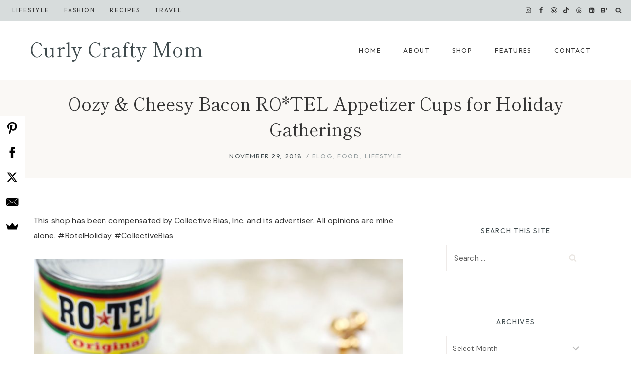

--- FILE ---
content_type: text/html; charset=UTF-8
request_url: https://www.curlycraftymom.com/2018/11/oozy-cheesy-bacon-rotel-appetizer-cups-for-holiday-gatherings.html
body_size: 39604
content:

<!doctype html>
<html lang="en-US" class="no-js" itemtype="https://schema.org/Blog" itemscope>
<head>
	<meta charset="UTF-8">
	<meta name="viewport" content="width=device-width, initial-scale=1, minimum-scale=1">
	<meta name='robots' content='index, follow, max-image-preview:large, max-snippet:-1, max-video-preview:-1' />

	<!-- This site is optimized with the Yoast SEO plugin v23.6 - https://yoast.com/wordpress/plugins/seo/ -->
	<title>Oozy &amp; Cheesy Bacon RO*TEL Appetizer Cups for Holiday Gatherings - Curly Crafty Mom</title>
	<link rel="canonical" href="https://www.curlycraftymom.com/2018/11/oozy-cheesy-bacon-rotel-appetizer-cups-for-holiday-gatherings.html" />
	<meta property="og:locale" content="en_US" />
	<meta property="og:type" content="article" />
	<meta property="og:title" content="Oozy &amp; Cheesy Bacon RO*TEL Appetizer Cups for Holiday Gatherings - Curly Crafty Mom" />
	<meta property="og:description" content="Today I&#8217;m sharing a recipe for Oozy &amp; Cheesy Bacon Appetizer Cups with RO*TEL® Original Diced Tomatoes and Green Chilies (available at Walmart). These are the perfect easy appetizer to set out and to entice your guests with this holiday season. RO*TEL is known for delivering bold, adventurous flavor to any recipe. Making Oozy &amp; Cheesy Bacon..." />
	<meta property="og:url" content="https://www.curlycraftymom.com/2018/11/oozy-cheesy-bacon-rotel-appetizer-cups-for-holiday-gatherings.html" />
	<meta property="og:site_name" content="Curly Crafty Mom" />
	<meta property="article:publisher" content="https://www.facebook.com/curlycraftymom" />
	<meta property="article:published_time" content="2018-11-30T05:45:03+00:00" />
	<meta property="article:modified_time" content="2018-11-30T01:29:07+00:00" />
	<meta property="og:image" content="https://www.curlycraftymom.com/wp-content/uploads/2018/11/Rotel7.jpg" />
	<meta property="og:image:width" content="1520" />
	<meta property="og:image:height" content="2280" />
	<meta property="og:image:type" content="image/jpeg" />
	<meta name="author" content="Carrie" />
	<meta name="twitter:card" content="summary_large_image" />
	<meta name="twitter:creator" content="@CurlyCraftyMom" />
	<meta name="twitter:site" content="@CurlyCraftyMom" />
	<meta name="twitter:label1" content="Written by" />
	<meta name="twitter:data1" content="Carrie" />
	<meta name="twitter:label2" content="Est. reading time" />
	<meta name="twitter:data2" content="2 minutes" />
	<script type="application/ld+json" class="yoast-schema-graph">{"@context":"https://schema.org","@graph":[{"@type":"WebPage","@id":"https://www.curlycraftymom.com/2018/11/oozy-cheesy-bacon-rotel-appetizer-cups-for-holiday-gatherings.html","url":"https://www.curlycraftymom.com/2018/11/oozy-cheesy-bacon-rotel-appetizer-cups-for-holiday-gatherings.html","name":"Oozy & Cheesy Bacon RO*TEL Appetizer Cups for Holiday Gatherings - Curly Crafty Mom","isPartOf":{"@id":"https://www.curlycraftymom.com/#website"},"primaryImageOfPage":{"@id":"https://www.curlycraftymom.com/2018/11/oozy-cheesy-bacon-rotel-appetizer-cups-for-holiday-gatherings.html#primaryimage"},"image":{"@id":"https://www.curlycraftymom.com/2018/11/oozy-cheesy-bacon-rotel-appetizer-cups-for-holiday-gatherings.html#primaryimage"},"thumbnailUrl":"https://www.curlycraftymom.com/wp-content/uploads/2018/11/Rotel7.jpg","datePublished":"2018-11-30T05:45:03+00:00","dateModified":"2018-11-30T01:29:07+00:00","author":{"@id":"https://www.curlycraftymom.com/#/schema/person/d5bbcb4aa93569b61e2e97348af82560"},"breadcrumb":{"@id":"https://www.curlycraftymom.com/2018/11/oozy-cheesy-bacon-rotel-appetizer-cups-for-holiday-gatherings.html#breadcrumb"},"inLanguage":"en-US","potentialAction":[{"@type":"ReadAction","target":["https://www.curlycraftymom.com/2018/11/oozy-cheesy-bacon-rotel-appetizer-cups-for-holiday-gatherings.html"]}]},{"@type":"ImageObject","inLanguage":"en-US","@id":"https://www.curlycraftymom.com/2018/11/oozy-cheesy-bacon-rotel-appetizer-cups-for-holiday-gatherings.html#primaryimage","url":"https://www.curlycraftymom.com/wp-content/uploads/2018/11/Rotel7.jpg","contentUrl":"https://www.curlycraftymom.com/wp-content/uploads/2018/11/Rotel7.jpg","width":1520,"height":2280},{"@type":"BreadcrumbList","@id":"https://www.curlycraftymom.com/2018/11/oozy-cheesy-bacon-rotel-appetizer-cups-for-holiday-gatherings.html#breadcrumb","itemListElement":[{"@type":"ListItem","position":1,"name":"Home","item":"https://www.curlycraftymom.com/"},{"@type":"ListItem","position":2,"name":"Posts","item":"https://www.curlycraftymom.com/all-posts"},{"@type":"ListItem","position":3,"name":"Oozy &#038; Cheesy Bacon RO*TEL Appetizer Cups for Holiday Gatherings"}]},{"@type":"WebSite","@id":"https://www.curlycraftymom.com/#website","url":"https://www.curlycraftymom.com/","name":"Curly Crafty Mom","description":"When Curls and Crafts Collide","potentialAction":[{"@type":"SearchAction","target":{"@type":"EntryPoint","urlTemplate":"https://www.curlycraftymom.com/?s={search_term_string}"},"query-input":{"@type":"PropertyValueSpecification","valueRequired":true,"valueName":"search_term_string"}}],"inLanguage":"en-US"},{"@type":"Person","@id":"https://www.curlycraftymom.com/#/schema/person/d5bbcb4aa93569b61e2e97348af82560","name":"Carrie","image":{"@type":"ImageObject","inLanguage":"en-US","@id":"https://www.curlycraftymom.com/#/schema/person/image/","url":"https://secure.gravatar.com/avatar/ad4f19f2e3f21abc491282304b36f4ee?s=96&d=mm&r=g","contentUrl":"https://secure.gravatar.com/avatar/ad4f19f2e3f21abc491282304b36f4ee?s=96&d=mm&r=g","caption":"Carrie"},"sameAs":["http://www.curlycraftymom.com"],"url":"https://www.curlycraftymom.com/author/carrie"}]}</script>
	<!-- / Yoast SEO plugin. -->


<link rel='dns-prefetch' href='//scripts.mediavine.com' />
<link rel='dns-prefetch' href='//use.fontawesome.com' />
<link rel="alternate" type="application/rss+xml" title="Curly Crafty Mom &raquo; Feed" href="https://www.curlycraftymom.com/feed" />
<link rel="alternate" type="application/rss+xml" title="Curly Crafty Mom &raquo; Comments Feed" href="https://www.curlycraftymom.com/comments/feed" />
			<script>document.documentElement.classList.remove( 'no-js' );</script>
			<link rel="alternate" type="application/rss+xml" title="Curly Crafty Mom &raquo; Oozy &#038; Cheesy Bacon RO*TEL Appetizer Cups for Holiday Gatherings Comments Feed" href="https://www.curlycraftymom.com/2018/11/oozy-cheesy-bacon-rotel-appetizer-cups-for-holiday-gatherings.html/feed" />
<link rel="alternate" type="application/rss+xml" title="Curly Crafty Mom &raquo; Stories Feed" href="https://www.curlycraftymom.com/web-stories/feed/">		<!-- This site uses the Google Analytics by MonsterInsights plugin v9.11.1 - Using Analytics tracking - https://www.monsterinsights.com/ -->
							<script src="//www.googletagmanager.com/gtag/js?id=G-R9N57T3W8X"  data-cfasync="false" data-wpfc-render="false" async></script>
			<script data-cfasync="false" data-wpfc-render="false">
				var mi_version = '9.11.1';
				var mi_track_user = true;
				var mi_no_track_reason = '';
								var MonsterInsightsDefaultLocations = {"page_location":"https:\/\/www.curlycraftymom.com\/2018\/11\/oozy-cheesy-bacon-rotel-appetizer-cups-for-holiday-gatherings.html\/"};
								if ( typeof MonsterInsightsPrivacyGuardFilter === 'function' ) {
					var MonsterInsightsLocations = (typeof MonsterInsightsExcludeQuery === 'object') ? MonsterInsightsPrivacyGuardFilter( MonsterInsightsExcludeQuery ) : MonsterInsightsPrivacyGuardFilter( MonsterInsightsDefaultLocations );
				} else {
					var MonsterInsightsLocations = (typeof MonsterInsightsExcludeQuery === 'object') ? MonsterInsightsExcludeQuery : MonsterInsightsDefaultLocations;
				}

								var disableStrs = [
										'ga-disable-G-R9N57T3W8X',
									];

				/* Function to detect opted out users */
				function __gtagTrackerIsOptedOut() {
					for (var index = 0; index < disableStrs.length; index++) {
						if (document.cookie.indexOf(disableStrs[index] + '=true') > -1) {
							return true;
						}
					}

					return false;
				}

				/* Disable tracking if the opt-out cookie exists. */
				if (__gtagTrackerIsOptedOut()) {
					for (var index = 0; index < disableStrs.length; index++) {
						window[disableStrs[index]] = true;
					}
				}

				/* Opt-out function */
				function __gtagTrackerOptout() {
					for (var index = 0; index < disableStrs.length; index++) {
						document.cookie = disableStrs[index] + '=true; expires=Thu, 31 Dec 2099 23:59:59 UTC; path=/';
						window[disableStrs[index]] = true;
					}
				}

				if ('undefined' === typeof gaOptout) {
					function gaOptout() {
						__gtagTrackerOptout();
					}
				}
								window.dataLayer = window.dataLayer || [];

				window.MonsterInsightsDualTracker = {
					helpers: {},
					trackers: {},
				};
				if (mi_track_user) {
					function __gtagDataLayer() {
						dataLayer.push(arguments);
					}

					function __gtagTracker(type, name, parameters) {
						if (!parameters) {
							parameters = {};
						}

						if (parameters.send_to) {
							__gtagDataLayer.apply(null, arguments);
							return;
						}

						if (type === 'event') {
														parameters.send_to = monsterinsights_frontend.v4_id;
							var hookName = name;
							if (typeof parameters['event_category'] !== 'undefined') {
								hookName = parameters['event_category'] + ':' + name;
							}

							if (typeof MonsterInsightsDualTracker.trackers[hookName] !== 'undefined') {
								MonsterInsightsDualTracker.trackers[hookName](parameters);
							} else {
								__gtagDataLayer('event', name, parameters);
							}
							
						} else {
							__gtagDataLayer.apply(null, arguments);
						}
					}

					__gtagTracker('js', new Date());
					__gtagTracker('set', {
						'developer_id.dZGIzZG': true,
											});
					if ( MonsterInsightsLocations.page_location ) {
						__gtagTracker('set', MonsterInsightsLocations);
					}
										__gtagTracker('config', 'G-R9N57T3W8X', {"forceSSL":"true","link_attribution":"true"} );
										window.gtag = __gtagTracker;										(function () {
						/* https://developers.google.com/analytics/devguides/collection/analyticsjs/ */
						/* ga and __gaTracker compatibility shim. */
						var noopfn = function () {
							return null;
						};
						var newtracker = function () {
							return new Tracker();
						};
						var Tracker = function () {
							return null;
						};
						var p = Tracker.prototype;
						p.get = noopfn;
						p.set = noopfn;
						p.send = function () {
							var args = Array.prototype.slice.call(arguments);
							args.unshift('send');
							__gaTracker.apply(null, args);
						};
						var __gaTracker = function () {
							var len = arguments.length;
							if (len === 0) {
								return;
							}
							var f = arguments[len - 1];
							if (typeof f !== 'object' || f === null || typeof f.hitCallback !== 'function') {
								if ('send' === arguments[0]) {
									var hitConverted, hitObject = false, action;
									if ('event' === arguments[1]) {
										if ('undefined' !== typeof arguments[3]) {
											hitObject = {
												'eventAction': arguments[3],
												'eventCategory': arguments[2],
												'eventLabel': arguments[4],
												'value': arguments[5] ? arguments[5] : 1,
											}
										}
									}
									if ('pageview' === arguments[1]) {
										if ('undefined' !== typeof arguments[2]) {
											hitObject = {
												'eventAction': 'page_view',
												'page_path': arguments[2],
											}
										}
									}
									if (typeof arguments[2] === 'object') {
										hitObject = arguments[2];
									}
									if (typeof arguments[5] === 'object') {
										Object.assign(hitObject, arguments[5]);
									}
									if ('undefined' !== typeof arguments[1].hitType) {
										hitObject = arguments[1];
										if ('pageview' === hitObject.hitType) {
											hitObject.eventAction = 'page_view';
										}
									}
									if (hitObject) {
										action = 'timing' === arguments[1].hitType ? 'timing_complete' : hitObject.eventAction;
										hitConverted = mapArgs(hitObject);
										__gtagTracker('event', action, hitConverted);
									}
								}
								return;
							}

							function mapArgs(args) {
								var arg, hit = {};
								var gaMap = {
									'eventCategory': 'event_category',
									'eventAction': 'event_action',
									'eventLabel': 'event_label',
									'eventValue': 'event_value',
									'nonInteraction': 'non_interaction',
									'timingCategory': 'event_category',
									'timingVar': 'name',
									'timingValue': 'value',
									'timingLabel': 'event_label',
									'page': 'page_path',
									'location': 'page_location',
									'title': 'page_title',
									'referrer' : 'page_referrer',
								};
								for (arg in args) {
																		if (!(!args.hasOwnProperty(arg) || !gaMap.hasOwnProperty(arg))) {
										hit[gaMap[arg]] = args[arg];
									} else {
										hit[arg] = args[arg];
									}
								}
								return hit;
							}

							try {
								f.hitCallback();
							} catch (ex) {
							}
						};
						__gaTracker.create = newtracker;
						__gaTracker.getByName = newtracker;
						__gaTracker.getAll = function () {
							return [];
						};
						__gaTracker.remove = noopfn;
						__gaTracker.loaded = true;
						window['__gaTracker'] = __gaTracker;
					})();
									} else {
										console.log("");
					(function () {
						function __gtagTracker() {
							return null;
						}

						window['__gtagTracker'] = __gtagTracker;
						window['gtag'] = __gtagTracker;
					})();
									}
			</script>
							<!-- / Google Analytics by MonsterInsights -->
		<script>
window._wpemojiSettings = {"baseUrl":"https:\/\/s.w.org\/images\/core\/emoji\/15.0.3\/72x72\/","ext":".png","svgUrl":"https:\/\/s.w.org\/images\/core\/emoji\/15.0.3\/svg\/","svgExt":".svg","source":{"concatemoji":"https:\/\/www.curlycraftymom.com\/wp-includes\/js\/wp-emoji-release.min.js?ver=12ae04c07de3db4e207d229910310672"}};
/*! This file is auto-generated */
!function(i,n){var o,s,e;function c(e){try{var t={supportTests:e,timestamp:(new Date).valueOf()};sessionStorage.setItem(o,JSON.stringify(t))}catch(e){}}function p(e,t,n){e.clearRect(0,0,e.canvas.width,e.canvas.height),e.fillText(t,0,0);var t=new Uint32Array(e.getImageData(0,0,e.canvas.width,e.canvas.height).data),r=(e.clearRect(0,0,e.canvas.width,e.canvas.height),e.fillText(n,0,0),new Uint32Array(e.getImageData(0,0,e.canvas.width,e.canvas.height).data));return t.every(function(e,t){return e===r[t]})}function u(e,t,n){switch(t){case"flag":return n(e,"\ud83c\udff3\ufe0f\u200d\u26a7\ufe0f","\ud83c\udff3\ufe0f\u200b\u26a7\ufe0f")?!1:!n(e,"\ud83c\uddfa\ud83c\uddf3","\ud83c\uddfa\u200b\ud83c\uddf3")&&!n(e,"\ud83c\udff4\udb40\udc67\udb40\udc62\udb40\udc65\udb40\udc6e\udb40\udc67\udb40\udc7f","\ud83c\udff4\u200b\udb40\udc67\u200b\udb40\udc62\u200b\udb40\udc65\u200b\udb40\udc6e\u200b\udb40\udc67\u200b\udb40\udc7f");case"emoji":return!n(e,"\ud83d\udc26\u200d\u2b1b","\ud83d\udc26\u200b\u2b1b")}return!1}function f(e,t,n){var r="undefined"!=typeof WorkerGlobalScope&&self instanceof WorkerGlobalScope?new OffscreenCanvas(300,150):i.createElement("canvas"),a=r.getContext("2d",{willReadFrequently:!0}),o=(a.textBaseline="top",a.font="600 32px Arial",{});return e.forEach(function(e){o[e]=t(a,e,n)}),o}function t(e){var t=i.createElement("script");t.src=e,t.defer=!0,i.head.appendChild(t)}"undefined"!=typeof Promise&&(o="wpEmojiSettingsSupports",s=["flag","emoji"],n.supports={everything:!0,everythingExceptFlag:!0},e=new Promise(function(e){i.addEventListener("DOMContentLoaded",e,{once:!0})}),new Promise(function(t){var n=function(){try{var e=JSON.parse(sessionStorage.getItem(o));if("object"==typeof e&&"number"==typeof e.timestamp&&(new Date).valueOf()<e.timestamp+604800&&"object"==typeof e.supportTests)return e.supportTests}catch(e){}return null}();if(!n){if("undefined"!=typeof Worker&&"undefined"!=typeof OffscreenCanvas&&"undefined"!=typeof URL&&URL.createObjectURL&&"undefined"!=typeof Blob)try{var e="postMessage("+f.toString()+"("+[JSON.stringify(s),u.toString(),p.toString()].join(",")+"));",r=new Blob([e],{type:"text/javascript"}),a=new Worker(URL.createObjectURL(r),{name:"wpTestEmojiSupports"});return void(a.onmessage=function(e){c(n=e.data),a.terminate(),t(n)})}catch(e){}c(n=f(s,u,p))}t(n)}).then(function(e){for(var t in e)n.supports[t]=e[t],n.supports.everything=n.supports.everything&&n.supports[t],"flag"!==t&&(n.supports.everythingExceptFlag=n.supports.everythingExceptFlag&&n.supports[t]);n.supports.everythingExceptFlag=n.supports.everythingExceptFlag&&!n.supports.flag,n.DOMReady=!1,n.readyCallback=function(){n.DOMReady=!0}}).then(function(){return e}).then(function(){var e;n.supports.everything||(n.readyCallback(),(e=n.source||{}).concatemoji?t(e.concatemoji):e.wpemoji&&e.twemoji&&(t(e.twemoji),t(e.wpemoji)))}))}((window,document),window._wpemojiSettings);
</script>
<link rel='stylesheet' id='wprm-public-css' href='https://www.curlycraftymom.com/wp-content/plugins/wp-recipe-maker/dist/public-modern.css?ver=9.6.1' media='all' />
<link rel='stylesheet' id='sbi_styles-css' href='https://www.curlycraftymom.com/wp-content/plugins/instagram-feed/css/sbi-styles.min.css?ver=6.5.1' media='all' />
<style id='wp-emoji-styles-inline-css'>

	img.wp-smiley, img.emoji {
		display: inline !important;
		border: none !important;
		box-shadow: none !important;
		height: 1em !important;
		width: 1em !important;
		margin: 0 0.07em !important;
		vertical-align: -0.1em !important;
		background: none !important;
		padding: 0 !important;
	}
</style>
<link rel='stylesheet' id='wp-block-library-css' href='https://www.curlycraftymom.com/wp-includes/css/dist/block-library/style.min.css?ver=12ae04c07de3db4e207d229910310672' media='all' />
<style id='classic-theme-styles-inline-css'>
/*! This file is auto-generated */
.wp-block-button__link{color:#fff;background-color:#32373c;border-radius:9999px;box-shadow:none;text-decoration:none;padding:calc(.667em + 2px) calc(1.333em + 2px);font-size:1.125em}.wp-block-file__button{background:#32373c;color:#fff;text-decoration:none}
</style>
<style id='global-styles-inline-css'>
:root{--wp--preset--aspect-ratio--square: 1;--wp--preset--aspect-ratio--4-3: 4/3;--wp--preset--aspect-ratio--3-4: 3/4;--wp--preset--aspect-ratio--3-2: 3/2;--wp--preset--aspect-ratio--2-3: 2/3;--wp--preset--aspect-ratio--16-9: 16/9;--wp--preset--aspect-ratio--9-16: 9/16;--wp--preset--color--black: #000000;--wp--preset--color--cyan-bluish-gray: #abb8c3;--wp--preset--color--white: #ffffff;--wp--preset--color--pale-pink: #f78da7;--wp--preset--color--vivid-red: #cf2e2e;--wp--preset--color--luminous-vivid-orange: #ff6900;--wp--preset--color--luminous-vivid-amber: #fcb900;--wp--preset--color--light-green-cyan: #7bdcb5;--wp--preset--color--vivid-green-cyan: #00d084;--wp--preset--color--pale-cyan-blue: #8ed1fc;--wp--preset--color--vivid-cyan-blue: #0693e3;--wp--preset--color--vivid-purple: #9b51e0;--wp--preset--color--theme-palette-1: var(--global-palette1);--wp--preset--color--theme-palette-2: var(--global-palette2);--wp--preset--color--theme-palette-3: var(--global-palette3);--wp--preset--color--theme-palette-4: var(--global-palette4);--wp--preset--color--theme-palette-5: var(--global-palette5);--wp--preset--color--theme-palette-6: var(--global-palette6);--wp--preset--color--theme-palette-7: var(--global-palette7);--wp--preset--color--theme-palette-8: var(--global-palette8);--wp--preset--color--theme-palette-9: var(--global-palette9);--wp--preset--gradient--vivid-cyan-blue-to-vivid-purple: linear-gradient(135deg,rgba(6,147,227,1) 0%,rgb(155,81,224) 100%);--wp--preset--gradient--light-green-cyan-to-vivid-green-cyan: linear-gradient(135deg,rgb(122,220,180) 0%,rgb(0,208,130) 100%);--wp--preset--gradient--luminous-vivid-amber-to-luminous-vivid-orange: linear-gradient(135deg,rgba(252,185,0,1) 0%,rgba(255,105,0,1) 100%);--wp--preset--gradient--luminous-vivid-orange-to-vivid-red: linear-gradient(135deg,rgba(255,105,0,1) 0%,rgb(207,46,46) 100%);--wp--preset--gradient--very-light-gray-to-cyan-bluish-gray: linear-gradient(135deg,rgb(238,238,238) 0%,rgb(169,184,195) 100%);--wp--preset--gradient--cool-to-warm-spectrum: linear-gradient(135deg,rgb(74,234,220) 0%,rgb(151,120,209) 20%,rgb(207,42,186) 40%,rgb(238,44,130) 60%,rgb(251,105,98) 80%,rgb(254,248,76) 100%);--wp--preset--gradient--blush-light-purple: linear-gradient(135deg,rgb(255,206,236) 0%,rgb(152,150,240) 100%);--wp--preset--gradient--blush-bordeaux: linear-gradient(135deg,rgb(254,205,165) 0%,rgb(254,45,45) 50%,rgb(107,0,62) 100%);--wp--preset--gradient--luminous-dusk: linear-gradient(135deg,rgb(255,203,112) 0%,rgb(199,81,192) 50%,rgb(65,88,208) 100%);--wp--preset--gradient--pale-ocean: linear-gradient(135deg,rgb(255,245,203) 0%,rgb(182,227,212) 50%,rgb(51,167,181) 100%);--wp--preset--gradient--electric-grass: linear-gradient(135deg,rgb(202,248,128) 0%,rgb(113,206,126) 100%);--wp--preset--gradient--midnight: linear-gradient(135deg,rgb(2,3,129) 0%,rgb(40,116,252) 100%);--wp--preset--font-size--small: var(--global-font-size-small);--wp--preset--font-size--medium: var(--global-font-size-medium);--wp--preset--font-size--large: var(--global-font-size-large);--wp--preset--font-size--x-large: 42px;--wp--preset--font-size--larger: var(--global-font-size-larger);--wp--preset--font-size--xxlarge: var(--global-font-size-xxlarge);--wp--preset--spacing--20: 0.44rem;--wp--preset--spacing--30: 0.67rem;--wp--preset--spacing--40: 1rem;--wp--preset--spacing--50: 1.5rem;--wp--preset--spacing--60: 2.25rem;--wp--preset--spacing--70: 3.38rem;--wp--preset--spacing--80: 5.06rem;--wp--preset--shadow--natural: 6px 6px 9px rgba(0, 0, 0, 0.2);--wp--preset--shadow--deep: 12px 12px 50px rgba(0, 0, 0, 0.4);--wp--preset--shadow--sharp: 6px 6px 0px rgba(0, 0, 0, 0.2);--wp--preset--shadow--outlined: 6px 6px 0px -3px rgba(255, 255, 255, 1), 6px 6px rgba(0, 0, 0, 1);--wp--preset--shadow--crisp: 6px 6px 0px rgba(0, 0, 0, 1);}:where(.is-layout-flex){gap: 0.5em;}:where(.is-layout-grid){gap: 0.5em;}body .is-layout-flex{display: flex;}.is-layout-flex{flex-wrap: wrap;align-items: center;}.is-layout-flex > :is(*, div){margin: 0;}body .is-layout-grid{display: grid;}.is-layout-grid > :is(*, div){margin: 0;}:where(.wp-block-columns.is-layout-flex){gap: 2em;}:where(.wp-block-columns.is-layout-grid){gap: 2em;}:where(.wp-block-post-template.is-layout-flex){gap: 1.25em;}:where(.wp-block-post-template.is-layout-grid){gap: 1.25em;}.has-black-color{color: var(--wp--preset--color--black) !important;}.has-cyan-bluish-gray-color{color: var(--wp--preset--color--cyan-bluish-gray) !important;}.has-white-color{color: var(--wp--preset--color--white) !important;}.has-pale-pink-color{color: var(--wp--preset--color--pale-pink) !important;}.has-vivid-red-color{color: var(--wp--preset--color--vivid-red) !important;}.has-luminous-vivid-orange-color{color: var(--wp--preset--color--luminous-vivid-orange) !important;}.has-luminous-vivid-amber-color{color: var(--wp--preset--color--luminous-vivid-amber) !important;}.has-light-green-cyan-color{color: var(--wp--preset--color--light-green-cyan) !important;}.has-vivid-green-cyan-color{color: var(--wp--preset--color--vivid-green-cyan) !important;}.has-pale-cyan-blue-color{color: var(--wp--preset--color--pale-cyan-blue) !important;}.has-vivid-cyan-blue-color{color: var(--wp--preset--color--vivid-cyan-blue) !important;}.has-vivid-purple-color{color: var(--wp--preset--color--vivid-purple) !important;}.has-black-background-color{background-color: var(--wp--preset--color--black) !important;}.has-cyan-bluish-gray-background-color{background-color: var(--wp--preset--color--cyan-bluish-gray) !important;}.has-white-background-color{background-color: var(--wp--preset--color--white) !important;}.has-pale-pink-background-color{background-color: var(--wp--preset--color--pale-pink) !important;}.has-vivid-red-background-color{background-color: var(--wp--preset--color--vivid-red) !important;}.has-luminous-vivid-orange-background-color{background-color: var(--wp--preset--color--luminous-vivid-orange) !important;}.has-luminous-vivid-amber-background-color{background-color: var(--wp--preset--color--luminous-vivid-amber) !important;}.has-light-green-cyan-background-color{background-color: var(--wp--preset--color--light-green-cyan) !important;}.has-vivid-green-cyan-background-color{background-color: var(--wp--preset--color--vivid-green-cyan) !important;}.has-pale-cyan-blue-background-color{background-color: var(--wp--preset--color--pale-cyan-blue) !important;}.has-vivid-cyan-blue-background-color{background-color: var(--wp--preset--color--vivid-cyan-blue) !important;}.has-vivid-purple-background-color{background-color: var(--wp--preset--color--vivid-purple) !important;}.has-black-border-color{border-color: var(--wp--preset--color--black) !important;}.has-cyan-bluish-gray-border-color{border-color: var(--wp--preset--color--cyan-bluish-gray) !important;}.has-white-border-color{border-color: var(--wp--preset--color--white) !important;}.has-pale-pink-border-color{border-color: var(--wp--preset--color--pale-pink) !important;}.has-vivid-red-border-color{border-color: var(--wp--preset--color--vivid-red) !important;}.has-luminous-vivid-orange-border-color{border-color: var(--wp--preset--color--luminous-vivid-orange) !important;}.has-luminous-vivid-amber-border-color{border-color: var(--wp--preset--color--luminous-vivid-amber) !important;}.has-light-green-cyan-border-color{border-color: var(--wp--preset--color--light-green-cyan) !important;}.has-vivid-green-cyan-border-color{border-color: var(--wp--preset--color--vivid-green-cyan) !important;}.has-pale-cyan-blue-border-color{border-color: var(--wp--preset--color--pale-cyan-blue) !important;}.has-vivid-cyan-blue-border-color{border-color: var(--wp--preset--color--vivid-cyan-blue) !important;}.has-vivid-purple-border-color{border-color: var(--wp--preset--color--vivid-purple) !important;}.has-vivid-cyan-blue-to-vivid-purple-gradient-background{background: var(--wp--preset--gradient--vivid-cyan-blue-to-vivid-purple) !important;}.has-light-green-cyan-to-vivid-green-cyan-gradient-background{background: var(--wp--preset--gradient--light-green-cyan-to-vivid-green-cyan) !important;}.has-luminous-vivid-amber-to-luminous-vivid-orange-gradient-background{background: var(--wp--preset--gradient--luminous-vivid-amber-to-luminous-vivid-orange) !important;}.has-luminous-vivid-orange-to-vivid-red-gradient-background{background: var(--wp--preset--gradient--luminous-vivid-orange-to-vivid-red) !important;}.has-very-light-gray-to-cyan-bluish-gray-gradient-background{background: var(--wp--preset--gradient--very-light-gray-to-cyan-bluish-gray) !important;}.has-cool-to-warm-spectrum-gradient-background{background: var(--wp--preset--gradient--cool-to-warm-spectrum) !important;}.has-blush-light-purple-gradient-background{background: var(--wp--preset--gradient--blush-light-purple) !important;}.has-blush-bordeaux-gradient-background{background: var(--wp--preset--gradient--blush-bordeaux) !important;}.has-luminous-dusk-gradient-background{background: var(--wp--preset--gradient--luminous-dusk) !important;}.has-pale-ocean-gradient-background{background: var(--wp--preset--gradient--pale-ocean) !important;}.has-electric-grass-gradient-background{background: var(--wp--preset--gradient--electric-grass) !important;}.has-midnight-gradient-background{background: var(--wp--preset--gradient--midnight) !important;}.has-small-font-size{font-size: var(--wp--preset--font-size--small) !important;}.has-medium-font-size{font-size: var(--wp--preset--font-size--medium) !important;}.has-large-font-size{font-size: var(--wp--preset--font-size--large) !important;}.has-x-large-font-size{font-size: var(--wp--preset--font-size--x-large) !important;}
:where(.wp-block-post-template.is-layout-flex){gap: 1.25em;}:where(.wp-block-post-template.is-layout-grid){gap: 1.25em;}
:where(.wp-block-columns.is-layout-flex){gap: 2em;}:where(.wp-block-columns.is-layout-grid){gap: 2em;}
:root :where(.wp-block-pullquote){font-size: 1.5em;line-height: 1.6;}
</style>
<link rel='stylesheet' id='jpibfi-style-css' href='https://www.curlycraftymom.com/wp-content/plugins/jquery-pin-it-button-for-images/css/client.css?ver=3.0.6' media='all' />
<link rel='stylesheet' id='kadence-global-css' href='https://www.curlycraftymom.com/wp-content/themes/kadence/assets/css/global.min.css?ver=1.2.9' media='all' />
<style id='kadence-global-inline-css'>
/* Kadence Base CSS */
:root{--global-palette1:#949d9f;--global-palette2:#798487;--global-palette3:#333333;--global-palette4:#404b4e;--global-palette5:#949d9f;--global-palette6:#e9e5e1;--global-palette7:#d7dcdc;--global-palette8:#faf8f5;--global-palette9:#ffffff;--global-palette9rgb:255, 255, 255;--global-palette-highlight:var(--global-palette1);--global-palette-highlight-alt:var(--global-palette2);--global-palette-highlight-alt2:var(--global-palette9);--global-palette-btn-bg:var(--global-palette1);--global-palette-btn-bg-hover:var(--global-palette2);--global-palette-btn:var(--global-palette9);--global-palette-btn-hover:var(--global-palette9);--global-body-font-family:'DM Sans', sans-serif;--global-heading-font-family:'Shippori Mincho', serif;--global-primary-nav-font-family:Outfit, sans-serif;--global-fallback-font:sans-serif;--global-display-fallback-font:sans-serif;--global-content-width:1240px;--global-content-narrow-width:1000px;--global-content-edge-padding:3rem;--global-content-boxed-padding:0rem;--global-calc-content-width:calc(1240px - var(--global-content-edge-padding) - var(--global-content-edge-padding) );--wp--style--global--content-size:var(--global-calc-content-width);}.wp-site-blocks{--global-vw:calc( 100vw - ( 0.5 * var(--scrollbar-offset)));}body{background:var(--global-palette9);-webkit-font-smoothing:antialiased;-moz-osx-font-smoothing:grayscale;}body, input, select, optgroup, textarea{font-style:normal;font-weight:normal;font-size:16px;line-height:1.9;letter-spacing:0.02em;font-family:var(--global-body-font-family);color:var(--global-palette3);}.content-bg, body.content-style-unboxed .site{background:var(--global-palette9);}h1,h2,h3,h4,h5,h6{font-family:var(--global-heading-font-family);}h1{font-style:normal;font-weight:normal;font-size:34px;line-height:1.45;letter-spacing:0em;color:var(--global-palette3);}h2{font-style:normal;font-weight:normal;font-size:28px;line-height:1.4;letter-spacing:0em;color:var(--global-palette3);}h3{font-style:normal;font-weight:normal;font-size:24px;line-height:1.35;letter-spacing:0em;color:var(--global-palette3);}h4{font-style:normal;font-weight:normal;font-size:22px;line-height:1.3;letter-spacing:2.5px;font-family:Outfit, sans-serif;text-transform:uppercase;color:var(--global-palette3);}h5{font-style:normal;font-weight:400;font-size:40px;line-height:1.5;letter-spacing:0em;font-family:"Savannah Script", Helvetica, Arial, sans-serif;color:var(--global-palette3);}h6{font-style:normal;font-weight:normal;font-size:18px;line-height:1.3;letter-spacing:0em;color:var(--global-palette3);}.entry-hero h1{font-style:normal;font-size:36px;letter-spacing:0em;color:var(--global-palette4);}@media all and (max-width: 767px){h1{line-height:1.3;}.wp-site-blocks .entry-hero h1{font-size:32px;}}.entry-hero .kadence-breadcrumbs{max-width:1240px;}.site-container, .site-header-row-layout-contained, .site-footer-row-layout-contained, .entry-hero-layout-contained, .comments-area, .alignfull > .wp-block-cover__inner-container, .alignwide > .wp-block-cover__inner-container{max-width:var(--global-content-width);}.content-width-narrow .content-container.site-container, .content-width-narrow .hero-container.site-container{max-width:var(--global-content-narrow-width);}@media all and (min-width: 1470px){.wp-site-blocks .content-container  .alignwide{margin-left:-115px;margin-right:-115px;width:unset;max-width:unset;}}@media all and (min-width: 1260px){.content-width-narrow .wp-site-blocks .content-container .alignwide{margin-left:-130px;margin-right:-130px;width:unset;max-width:unset;}}.content-style-boxed .wp-site-blocks .entry-content .alignwide{margin-left:calc( -1 * var( --global-content-boxed-padding ) );margin-right:calc( -1 * var( --global-content-boxed-padding ) );}.content-area{margin-top:4.5rem;margin-bottom:4.5rem;}@media all and (max-width: 1024px){.content-area{margin-top:3rem;margin-bottom:3rem;}}@media all and (max-width: 767px){.content-area{margin-top:1.75rem;margin-bottom:1.75rem;}}@media all and (max-width: 1024px){:root{--global-content-edge-padding:2rem;--global-content-boxed-padding:0rem;}}@media all and (max-width: 767px){:root{--global-content-edge-padding:1.75rem;--global-content-boxed-padding:0rem;}}.entry-content-wrap{padding:0rem;}@media all and (max-width: 1024px){.entry-content-wrap{padding:0rem;}}@media all and (max-width: 767px){.entry-content-wrap{padding:0rem;}}.entry.single-entry{box-shadow:0px 0px 0px 0px rgba(0,0,0,0.05);}.entry.loop-entry{box-shadow:0px 15px 15px -10px rgba(0,0,0,0.05);}.loop-entry .entry-content-wrap{padding:2rem;}@media all and (max-width: 1024px){.loop-entry .entry-content-wrap{padding:1.25rem;}}@media all and (max-width: 767px){.loop-entry .entry-content-wrap{padding:1.25rem;}}.has-sidebar:not(.has-left-sidebar) .content-container{grid-template-columns:1fr 29%;}.has-sidebar.has-left-sidebar .content-container{grid-template-columns:29% 1fr;}.primary-sidebar.widget-area .widget{margin-bottom:2.7em;font-style:normal;font-weight:400;color:var(--global-palette3);}.primary-sidebar.widget-area .widget-title{font-style:normal;font-weight:normal;font-size:14px;line-height:1.5;letter-spacing:0.12em;font-family:Outfit, sans-serif;color:var(--global-palette4);}.primary-sidebar.widget-area{padding:0px 0px 0px 0px;}.has-sidebar.has-left-sidebar:not(.rtl) .primary-sidebar.widget-area, .rtl.has-sidebar:not(.has-left-sidebar) .primary-sidebar.widget-area{border-right:0px none transparent;}.has-sidebar:not(.has-left-sidebar):not(.rtl) .primary-sidebar.widget-area, .rtl.has-sidebar.has-left-sidebar .primary-sidebar.widget-area{border-left:0px none transparent;}button, .button, .wp-block-button__link, input[type="button"], input[type="reset"], input[type="submit"], .fl-button, .elementor-button-wrapper .elementor-button{font-style:normal;font-weight:normal;font-size:14px;line-height:1.4;letter-spacing:0.1em;font-family:Outfit, sans-serif;text-transform:uppercase;border-radius:0px;padding:15px 26px 15px 26px;box-shadow:0px 0px 0px 0px rgba(0,0,0,0);}.wp-block-button.is-style-outline .wp-block-button__link{padding:15px 26px 15px 26px;}button:hover, button:focus, button:active, .button:hover, .button:focus, .button:active, .wp-block-button__link:hover, .wp-block-button__link:focus, .wp-block-button__link:active, input[type="button"]:hover, input[type="button"]:focus, input[type="button"]:active, input[type="reset"]:hover, input[type="reset"]:focus, input[type="reset"]:active, input[type="submit"]:hover, input[type="submit"]:focus, input[type="submit"]:active, .elementor-button-wrapper .elementor-button:hover, .elementor-button-wrapper .elementor-button:focus, .elementor-button-wrapper .elementor-button:active{box-shadow:0px 0px 0px 0px rgba(0,0,0,0.1);}.kb-button.kb-btn-global-outline.kb-btn-global-inherit{padding-top:calc(15px - 2px);padding-right:calc(26px - 2px);padding-bottom:calc(15px - 2px);padding-left:calc(26px - 2px);}@media all and (min-width: 1025px){.transparent-header .entry-hero .entry-hero-container-inner{padding-top:calc(42px + 120px);}}@media all and (max-width: 1024px){.mobile-transparent-header .entry-hero .entry-hero-container-inner{padding-top:100px;}}@media all and (max-width: 767px){.mobile-transparent-header .entry-hero .entry-hero-container-inner{padding-top:50px;}}#kt-scroll-up-reader, #kt-scroll-up{border-radius:0px 0px 0px 0px;color:var(--global-palette4);border-color:rgba(0,0,0,0);bottom:10px;font-size:1.2em;padding:0.4em 0.4em 0.4em 0.4em;}#kt-scroll-up-reader.scroll-up-side-right, #kt-scroll-up.scroll-up-side-right{right:20px;}#kt-scroll-up-reader.scroll-up-side-left, #kt-scroll-up.scroll-up-side-left{left:20px;}#kt-scroll-up-reader:hover, #kt-scroll-up:hover{color:var(--global-palette1);}body.single .entry-related{background:#ffffff;}.wp-site-blocks .entry-related h2.entry-related-title{font-style:normal;font-weight:400;font-size:38px;letter-spacing:0em;font-family:"Savannah Script", Helvetica, Arial, sans-serif;}@media all and (max-width: 767px){.wp-site-blocks .entry-related h2.entry-related-title{font-size:32px;}}.wp-site-blocks .post-title h1{font-style:normal;color:var(--global-palette3);}@media all and (max-width: 767px){.wp-site-blocks .post-title h1{font-size:32px;}}.post-title .entry-taxonomies, .post-title .entry-taxonomies a{color:var(--global-palette4);}.post-title .entry-taxonomies a:hover{color:var(--global-palette1);}.post-title .entry-taxonomies .category-style-pill a{background:var(--global-palette4);}.post-title .entry-taxonomies .category-style-pill a:hover{background:var(--global-palette1);}.post-title .entry-meta{font-style:normal;font-weight:400;font-size:13px;letter-spacing:0.12em;font-family:"Outfit", Helvetica, Arial, sans-serif;text-transform:uppercase;color:var(--global-palette1);}.post-title .entry-meta a:hover{color:var(--global-palette4);}.post-title .kadence-breadcrumbs{font-style:normal;font-size:16px;color:var(--global-palette3);}.post-title .kadence-breadcrumbs a:hover{color:var(--global-palette1);}.post-hero-section .entry-hero-container-inner{background:var(--global-palette8);}.entry-hero.post-hero-section .entry-header{min-height:200px;}@media all and (max-width: 767px){.entry-hero.post-hero-section .entry-header{min-height:120px;}}
/* Kadence Header CSS */
@media all and (max-width: 1024px){.mobile-transparent-header #masthead{position:absolute;left:0px;right:0px;z-index:100;}.kadence-scrollbar-fixer.mobile-transparent-header #masthead{right:var(--scrollbar-offset,0);}.mobile-transparent-header #masthead, .mobile-transparent-header .site-top-header-wrap .site-header-row-container-inner, .mobile-transparent-header .site-main-header-wrap .site-header-row-container-inner, .mobile-transparent-header .site-bottom-header-wrap .site-header-row-container-inner{background:transparent;}.site-header-row-tablet-layout-fullwidth, .site-header-row-tablet-layout-standard{padding:0px;}}@media all and (min-width: 1025px){.transparent-header #masthead{position:absolute;left:0px;right:0px;z-index:100;}.transparent-header.kadence-scrollbar-fixer #masthead{right:var(--scrollbar-offset,0);}.transparent-header #masthead, .transparent-header .site-top-header-wrap .site-header-row-container-inner, .transparent-header .site-main-header-wrap .site-header-row-container-inner, .transparent-header .site-bottom-header-wrap .site-header-row-container-inner{background:transparent;}}.site-branding{padding:0px 0px 6px 0px;}@media all and (max-width: 767px){.site-branding{padding:0px 0px 4px 0px;}}.site-branding .site-title{font-style:normal;font-weight:normal;font-size:40px;line-height:40px;font-family:'Shippori Mincho', serif;text-transform:none;color:var(--global-palette4);}@media all and (max-width: 1024px){.site-branding .site-title{font-size:30px;}}@media all and (max-width: 767px){.site-branding .site-title{font-size:28px;line-height:24px;}}#masthead, #masthead .kadence-sticky-header.item-is-fixed:not(.item-at-start):not(.site-header-row-container):not(.site-main-header-wrap), #masthead .kadence-sticky-header.item-is-fixed:not(.item-at-start) > .site-header-row-container-inner{background:var(--global-palette8);}.site-main-header-wrap .site-header-row-container-inner{background:var(--global-palette9);border-bottom:0px solid #eeeae8;}.site-main-header-inner-wrap{min-height:120px;}@media all and (max-width: 1024px){.site-main-header-inner-wrap{min-height:100px;}}@media all and (max-width: 767px){.site-main-header-wrap .site-header-row-container-inner{border-bottom:0px solid rgba(233,229,225,0);}.site-main-header-inner-wrap{min-height:50px;}}.site-main-header-wrap .site-header-row-container-inner>.site-container{padding:0px 60px 0px 60px;}@media all and (max-width: 767px){.site-main-header-wrap .site-header-row-container-inner>.site-container{padding:15px 24px 10px 24px;}}.site-top-header-wrap .site-header-row-container-inner{background:var(--global-palette7);}.site-top-header-inner-wrap{min-height:42px;}.site-top-header-wrap .site-header-row-container-inner>.site-container{padding:0px 0px 0px 10px;}.transparent-header #masthead .site-top-header-wrap .site-header-row-container-inner{background:var(--global-palette7);}#masthead .kadence-sticky-header.item-is-fixed:not(.item-at-start):not(.site-header-row-container):not(.item-hidden-above):not(.site-main-header-wrap), #masthead .kadence-sticky-header.item-is-fixed:not(.item-at-start):not(.item-hidden-above) > .site-header-row-container-inner{background:var(--global-palette9);border-bottom:1px solid #eeeae8;}.header-navigation[class*="header-navigation-style-underline"] .header-menu-container.primary-menu-container>ul>li>a:after{width:calc( 100% - 3.5em);}.main-navigation .primary-menu-container > ul > li.menu-item > a{padding-left:calc(3.5em / 2);padding-right:calc(3.5em / 2);padding-top:1em;padding-bottom:1em;color:var(--global-palette3);}.main-navigation .primary-menu-container > ul > li.menu-item .dropdown-nav-special-toggle{right:calc(3.5em / 2);}.main-navigation .primary-menu-container > ul li.menu-item > a{font-style:normal;font-weight:normal;font-size:13px;letter-spacing:0.13em;font-family:var(--global-primary-nav-font-family);text-transform:uppercase;}.main-navigation .primary-menu-container > ul > li.menu-item > a:hover{color:var(--global-palette1);}.main-navigation .primary-menu-container > ul > li.menu-item.current-menu-item > a{color:var(--global-palette3);}.header-navigation[class*="header-navigation-style-underline"] .header-menu-container.secondary-menu-container>ul>li>a:after{width:calc( 100% - 2.5em);}.secondary-navigation .secondary-menu-container > ul > li.menu-item > a{padding-left:calc(2.5em / 2);padding-right:calc(2.5em / 2);padding-top:0.5em;padding-bottom:0.5em;color:var(--global-palette3);}.secondary-navigation .primary-menu-container > ul > li.menu-item .dropdown-nav-special-toggle{right:calc(2.5em / 2);}.secondary-navigation .secondary-menu-container > ul li.menu-item > a{font-style:normal;font-weight:normal;font-size:12px;letter-spacing:0.13rem;font-family:Outfit, sans-serif;text-transform:uppercase;}.secondary-navigation .secondary-menu-container > ul > li.menu-item > a:hover{color:var(--global-palette9);}.secondary-navigation .secondary-menu-container > ul > li.menu-item.current-menu-item > a{color:var(--global-palette3);}.header-navigation .header-menu-container ul ul.sub-menu, .header-navigation .header-menu-container ul ul.submenu{background:var(--global-palette9);box-shadow:0px 0px 0px 0px #eeeae8;}.header-navigation .header-menu-container ul ul li.menu-item, .header-menu-container ul.menu > li.kadence-menu-mega-enabled > ul > li.menu-item > a{border-bottom:1px solid #eeeae8;}.header-navigation .header-menu-container ul ul li.menu-item > a{width:180px;padding-top:0.8em;padding-bottom:0.8em;color:var(--global-palette4);font-style:normal;font-weight:normal;font-size:15px;line-height:1.2;letter-spacing:0.04em;font-family:'DM Sans', sans-serif;text-transform:none;}.header-navigation .header-menu-container ul ul li.menu-item > a:hover{color:var(--global-palette1);background:#ffffff;}.header-navigation .header-menu-container ul ul li.menu-item.current-menu-item > a{color:var(--global-palette4);background:var(--global-palette9);}.mobile-toggle-open-container .menu-toggle-open, .mobile-toggle-open-container .menu-toggle-open:focus{color:var(--global-palette5);padding:0.4em 0.6em 0.4em 0.6em;font-size:14px;}.mobile-toggle-open-container .menu-toggle-open.menu-toggle-style-bordered{border:1px solid currentColor;}.mobile-toggle-open-container .menu-toggle-open .menu-toggle-icon{font-size:20px;}.mobile-toggle-open-container .menu-toggle-open:hover, .mobile-toggle-open-container .menu-toggle-open:focus-visible{color:var(--global-palette-highlight);}.mobile-navigation ul li{font-style:normal;font-weight:normal;font-size:16px;line-height:0px;letter-spacing:0.08em;font-family:Outfit, sans-serif;text-transform:uppercase;}@media all and (max-width: 767px){.mobile-navigation ul li{font-size:14px;}}.mobile-navigation ul li a{padding-top:1em;padding-bottom:1em;}.mobile-navigation ul li > a, .mobile-navigation ul li.menu-item-has-children > .drawer-nav-drop-wrap{background:rgba(255,255,255,0);color:var(--global-palette3);}.mobile-navigation ul li > a:hover, .mobile-navigation ul li.menu-item-has-children > .drawer-nav-drop-wrap:hover{color:var(--global-palette5);}.mobile-navigation ul li.current-menu-item > a, .mobile-navigation ul li.current-menu-item.menu-item-has-children > .drawer-nav-drop-wrap{color:var(--global-palette3);}.mobile-navigation ul li.menu-item-has-children .drawer-nav-drop-wrap, .mobile-navigation ul li:not(.menu-item-has-children) a{border-bottom:0px solid var(--global-palette1);}.mobile-navigation:not(.drawer-navigation-parent-toggle-true) ul li.menu-item-has-children .drawer-nav-drop-wrap button{border-left:0px solid var(--global-palette1);}#mobile-drawer .drawer-inner, #mobile-drawer.popup-drawer-layout-fullwidth.popup-drawer-animation-slice .pop-portion-bg, #mobile-drawer.popup-drawer-layout-fullwidth.popup-drawer-animation-slice.pop-animated.show-drawer .drawer-inner{background:var(--global-palette9);}#mobile-drawer .drawer-header .drawer-toggle{padding:3em 0.15em 0em 0.15em;font-size:22px;}#mobile-drawer .drawer-header .drawer-toggle, #mobile-drawer .drawer-header .drawer-toggle:focus{color:var(--global-palette3);}#mobile-drawer .drawer-header .drawer-toggle:hover, #mobile-drawer .drawer-header .drawer-toggle:focus:hover{color:var(--global-palette5);}.header-social-wrap .header-social-inner-wrap{font-size:0.8em;gap:0.2em;}.header-social-wrap .header-social-inner-wrap .social-button{color:var(--global-palette3);background:rgba(215,220,220,0);border:2px none transparent;border-radius:3px;}.header-social-wrap .header-social-inner-wrap .social-button:hover{color:var(--global-palette9);background:rgba(215,220,220,0);}.header-mobile-social-wrap{margin:0px 0px 12px 0px;}.header-mobile-social-wrap .header-mobile-social-inner-wrap{font-size:1em;gap:0.3em;}.header-mobile-social-wrap .header-mobile-social-inner-wrap .social-button{background:var(--global-palette9);border:2px none transparent;border-radius:3px;}.search-toggle-open-container .search-toggle-open{color:var(--global-palette3);margin:1px 2px 0px -7px;}.search-toggle-open-container .search-toggle-open.search-toggle-style-bordered{border:1px solid currentColor;}.search-toggle-open-container .search-toggle-open .search-toggle-icon{font-size:0.9em;}.search-toggle-open-container .search-toggle-open:hover, .search-toggle-open-container .search-toggle-open:focus{color:var(--global-palette9);}#search-drawer .drawer-inner .drawer-content form input.search-field, #search-drawer .drawer-inner .drawer-content form .kadence-search-icon-wrap, #search-drawer .drawer-header{color:var(--global-palette4);}#search-drawer .drawer-inner .drawer-content form input.search-field:focus, #search-drawer .drawer-inner .drawer-content form input.search-submit:hover ~ .kadence-search-icon-wrap, #search-drawer .drawer-inner .drawer-content form button[type="submit"]:hover ~ .kadence-search-icon-wrap{color:var(--global-palette4);}#search-drawer .drawer-inner{background:var(--global-palette7);}.mobile-header-button-wrap .mobile-header-button-inner-wrap .mobile-header-button{border:2px none transparent;box-shadow:0px 0px 0px -7px rgba(0,0,0,0);}.mobile-header-button-wrap .mobile-header-button-inner-wrap .mobile-header-button:hover{box-shadow:0px 15px 25px -7px rgba(0,0,0,0.1);}
/* Kadence Footer CSS */
.site-middle-footer-wrap .site-footer-row-container-inner{background:var(--global-palette7);font-style:normal;font-weight:normal;font-size:16px;line-height:1.1;letter-spacing:0.05rem;font-family:'DM Sans', sans-serif;text-transform:none;}.site-footer .site-middle-footer-wrap a:where(:not(.button):not(.wp-block-button__link):not(.wp-element-button)){color:var(--global-palette3);}.site-footer .site-middle-footer-wrap a:where(:not(.button):not(.wp-block-button__link):not(.wp-element-button)):hover{color:var(--global-palette9);}.site-middle-footer-inner-wrap{padding-top:7em;padding-bottom:7em;grid-column-gap:30px;grid-row-gap:30px;}.site-middle-footer-inner-wrap .widget{margin-bottom:12px;}.site-middle-footer-inner-wrap .widget-area .widget-title{font-style:normal;font-weight:normal;font-size:22px;letter-spacing:0px;font-family:'Shippori Mincho', serif;text-transform:none;color:var(--global-palette3);}.site-middle-footer-inner-wrap .site-footer-section:not(:last-child):after{right:calc(-30px / 2);}@media all and (max-width: 1024px){.site-middle-footer-inner-wrap{padding-top:3em;padding-bottom:3em;}}@media all and (max-width: 767px){.site-middle-footer-inner-wrap{padding-top:40px;padding-bottom:40px;}}.site-top-footer-wrap .site-footer-row-container-inner{background:var(--global-palette8);}.site-top-footer-inner-wrap{padding-top:3em;padding-bottom:3em;grid-column-gap:30px;grid-row-gap:30px;}.site-top-footer-inner-wrap .widget{margin-bottom:30px;}.site-top-footer-inner-wrap .site-footer-section:not(:last-child):after{right:calc(-30px / 2);}@media all and (max-width: 767px){.site-top-footer-inner-wrap{padding-top:2.5em;padding-bottom:1em;}.site-top-footer-inner-wrap .widget{margin-bottom:20px;}}.site-bottom-footer-wrap .site-footer-row-container-inner{background:var(--global-palette9);font-style:normal;font-weight:400;font-size:12px;letter-spacing:0.1rem;font-family:"Outfit", Helvetica, Arial, sans-serif;text-transform:uppercase;color:var(--global-palette3);}.site-footer .site-bottom-footer-wrap a:where(:not(.button):not(.wp-block-button__link):not(.wp-element-button)){color:var(--global-palette3);}.site-footer .site-bottom-footer-wrap a:where(:not(.button):not(.wp-block-button__link):not(.wp-element-button)):hover{color:var(--global-palette2);}.site-bottom-footer-inner-wrap{padding-top:20px;padding-bottom:15px;grid-column-gap:0px;}.site-bottom-footer-inner-wrap .widget{margin-bottom:0px;}.site-bottom-footer-inner-wrap .widget-area .widget-title{font-style:normal;color:var(--global-palette3);}.site-bottom-footer-inner-wrap .site-footer-section:not(:last-child):after{right:calc(-0px / 2);}@media all and (max-width: 767px){.site-bottom-footer-inner-wrap{padding-bottom:24px;}}.footer-social-wrap{margin:20px 0px 0px 0px;}.footer-social-wrap .footer-social-inner-wrap{font-size:0.92em;gap:0.1em;}.site-footer .site-footer-wrap .site-footer-section .footer-social-wrap .footer-social-inner-wrap .social-button{color:var(--global-palette3);background:rgba(0,0,0,0);border:0px none currentColor;border-color:var(--global-palette9);border-radius:100px;}.site-footer .site-footer-wrap .site-footer-section .footer-social-wrap .footer-social-inner-wrap .social-button:hover{color:var(--global-palette3);background:var(--global-palette9);}#colophon .footer-html{font-style:normal;font-weight:400;font-size:11px;line-height:1.7;letter-spacing:0.1rem;font-family:"Outfit", Helvetica, Arial, sans-serif;text-transform:uppercase;color:var(--global-palette3);margin:0em 4em 0em 0em;}#colophon .site-footer-row-container .site-footer-row .footer-html a{color:var(--global-palette3);}#colophon .site-footer-row-container .site-footer-row .footer-html a:hover{color:var(--global-palette2);}#colophon .footer-navigation .footer-menu-container > ul > li > a{padding-left:calc(2.5em / 2);padding-right:calc(2.5em / 2);padding-top:calc(0.5em / 2);padding-bottom:calc(0.5em / 2);color:var(--global-palette3);}#colophon .footer-navigation .footer-menu-container > ul li a{font-style:normal;font-weight:400;font-size:11px;letter-spacing:0.1rem;font-family:"Outfit", Helvetica, Arial, sans-serif;}#colophon .footer-navigation .footer-menu-container > ul li a:hover{color:var(--global-palette-highlight);}#colophon .footer-navigation .footer-menu-container > ul li.current-menu-item > a{color:var(--global-palette3);}
</style>
<link rel='stylesheet' id='savannah-style-css' href='https://www.curlycraftymom.com/wp-content/themes/savannah-theme.1.0.1/style.css?ver=1.0.0' media='all' />
<link rel='stylesheet' id='savannah-font-awesome-css' href='https://use.fontawesome.com/releases/v6.0.0/css/all.css?ver=12ae04c07de3db4e207d229910310672' media='all' />
<style id='kadence-blocks-global-variables-inline-css'>
:root {--global-kb-font-size-sm:clamp(0.8rem, 0.73rem + 0.217vw, 0.9rem);--global-kb-font-size-md:clamp(1.1rem, 0.995rem + 0.326vw, 1.25rem);--global-kb-font-size-lg:clamp(1.75rem, 1.576rem + 0.543vw, 2rem);--global-kb-font-size-xl:clamp(2.25rem, 1.728rem + 1.63vw, 3rem);--global-kb-font-size-xxl:clamp(2.5rem, 1.456rem + 3.26vw, 4rem);--global-kb-font-size-xxxl:clamp(2.75rem, 0.489rem + 7.065vw, 6rem);}
</style>
<script src="https://www.curlycraftymom.com/wp-content/plugins/google-analytics-for-wordpress/assets/js/frontend-gtag.min.js?ver=9.11.1" id="monsterinsights-frontend-script-js" async data-wp-strategy="async"></script>
<script data-cfasync="false" data-wpfc-render="false" id='monsterinsights-frontend-script-js-extra'>var monsterinsights_frontend = {"js_events_tracking":"true","download_extensions":"doc,pdf,ppt,zip,xls,docx,pptx,xlsx","inbound_paths":"[{\"path\":\"\\\/go\\\/\",\"label\":\"affiliate\"},{\"path\":\"\\\/recommend\\\/\",\"label\":\"affiliate\"}]","home_url":"https:\/\/www.curlycraftymom.com","hash_tracking":"false","v4_id":"G-R9N57T3W8X"};</script>
<script src="https://www.curlycraftymom.com/wp-includes/js/jquery/jquery.min.js?ver=3.7.1" id="jquery-core-js"></script>
<script src="https://www.curlycraftymom.com/wp-includes/js/jquery/jquery-migrate.min.js?ver=3.4.1" id="jquery-migrate-js"></script>
<script async="async" fetchpriority="high" data-noptimize="1" data-cfasync="false" src="https://scripts.mediavine.com/tags/curly-craft-mom.js?ver=12ae04c07de3db4e207d229910310672" id="mv-script-wrapper-js"></script>
<script src="https://www.curlycraftymom.com/wp-content/plugins/wp-retina-2x-pro/app/picturefill.min.js?ver=1610904657" id="wr2x-picturefill-js-js"></script>
<link rel="https://api.w.org/" href="https://www.curlycraftymom.com/wp-json/" /><link rel="alternate" title="JSON" type="application/json" href="https://www.curlycraftymom.com/wp-json/wp/v2/posts/18620" /><link rel="EditURI" type="application/rsd+xml" title="RSD" href="https://www.curlycraftymom.com/xmlrpc.php?rsd" />

<link rel='shortlink' href='https://www.curlycraftymom.com/?p=18620' />
<link rel="alternate" title="oEmbed (JSON)" type="application/json+oembed" href="https://www.curlycraftymom.com/wp-json/oembed/1.0/embed?url=https%3A%2F%2Fwww.curlycraftymom.com%2F2018%2F11%2Foozy-cheesy-bacon-rotel-appetizer-cups-for-holiday-gatherings.html" />
<link rel="alternate" title="oEmbed (XML)" type="text/xml+oembed" href="https://www.curlycraftymom.com/wp-json/oembed/1.0/embed?url=https%3A%2F%2Fwww.curlycraftymom.com%2F2018%2F11%2Foozy-cheesy-bacon-rotel-appetizer-cups-for-holiday-gatherings.html&#038;format=xml" />
<style type="text/css">
	a.pinit-button.custom span {
	background-image: url("http://www.curlycraftymom.com/wp-content/uploads/2024/09/pin-it-button.png");	}

	.pinit-hover {
		opacity: 0.8 !important;
		filter: alpha(opacity=80) !important;
	}
	a.pinit-button {
	border-bottom: 0 !important;
	box-shadow: none !important;
	margin-bottom: 0 !important;
}
a.pinit-button::after {
    display: none;
}</style>
				<style>
			:root {
				--mv-create-radius: 0;
			}
		</style>
	<script type="text/javascript">
(function(url){
	if(/(?:Chrome\/26\.0\.1410\.63 Safari\/537\.31|WordfenceTestMonBot)/.test(navigator.userAgent)){ return; }
	var addEvent = function(evt, handler) {
		if (window.addEventListener) {
			document.addEventListener(evt, handler, false);
		} else if (window.attachEvent) {
			document.attachEvent('on' + evt, handler);
		}
	};
	var removeEvent = function(evt, handler) {
		if (window.removeEventListener) {
			document.removeEventListener(evt, handler, false);
		} else if (window.detachEvent) {
			document.detachEvent('on' + evt, handler);
		}
	};
	var evts = 'contextmenu dblclick drag dragend dragenter dragleave dragover dragstart drop keydown keypress keyup mousedown mousemove mouseout mouseover mouseup mousewheel scroll'.split(' ');
	var logHuman = function() {
		if (window.wfLogHumanRan) { return; }
		window.wfLogHumanRan = true;
		var wfscr = document.createElement('script');
		wfscr.type = 'text/javascript';
		wfscr.async = true;
		wfscr.src = url + '&r=' + Math.random();
		(document.getElementsByTagName('head')[0]||document.getElementsByTagName('body')[0]).appendChild(wfscr);
		for (var i = 0; i < evts.length; i++) {
			removeEvent(evts[i], logHuman);
		}
	};
	for (var i = 0; i < evts.length; i++) {
		addEvent(evts[i], logHuman);
	}
})('//www.curlycraftymom.com/?wordfence_lh=1&hid=643EDBAAC3447377112C9BEF9E419051');
</script><style type="text/css"> .tippy-box[data-theme~="wprm"] { background-color: #333333; color: #FFFFFF; } .tippy-box[data-theme~="wprm"][data-placement^="top"] > .tippy-arrow::before { border-top-color: #333333; } .tippy-box[data-theme~="wprm"][data-placement^="bottom"] > .tippy-arrow::before { border-bottom-color: #333333; } .tippy-box[data-theme~="wprm"][data-placement^="left"] > .tippy-arrow::before { border-left-color: #333333; } .tippy-box[data-theme~="wprm"][data-placement^="right"] > .tippy-arrow::before { border-right-color: #333333; } .tippy-box[data-theme~="wprm"] a { color: #FFFFFF; } .wprm-comment-rating svg { width: 18px !important; height: 18px !important; } img.wprm-comment-rating { width: 90px !important; height: 18px !important; } body { --comment-rating-star-color: #343434; } body { --wprm-popup-font-size: 16px; } body { --wprm-popup-background: #ffffff; } body { --wprm-popup-title: #000000; } body { --wprm-popup-content: #444444; } body { --wprm-popup-button-background: #444444; } body { --wprm-popup-button-text: #ffffff; }</style><style type="text/css">.wprm-glossary-term {color: #5A822B;text-decoration: underline;cursor: help;}</style><style type="text/css">.wprm-recipe-template-snippet-savannah {
    font-family: inherit; /* wprm_font_family type=font */
    font-size: 0.9em; /* wprm_font_size type=font_size */
    text-align: center; /* wprm_text_align type=align */
    margin-top: 0px; /* wprm_margin_top type=size */
    margin-bottom: 10px; /* wprm_margin_bottom type=size */
}
.wprm-recipe-template-snippet-savannah a  {
    margin: 5px; /* wprm_margin_button type=size */
    margin: 5px; /* wprm_margin_button type=size */
}
.wprm-recipe-template-snippet-savannah a:first-child {
    margin-left: 0;
}
.wprm-recipe-template-snippet-savannah a:last-child {
    margin-right: 0;
}
.savannah-snippet-buttons {
    text-align: center;
    padding: 0 0 20px;
}
.savannah-snippet-buttons a {
    padding: 14px 22px 13px !important;
}
.savannah-snippet-buttons .wprm-recipe-link {
    border: 0;
    background: var(--global-palette1) !important;
    color: var(--global-palette9) !important;
}
.savannah-snippet-buttons .wprm-recipe-link .nc-icon-wrapper,
.savannah-snippet-buttons .wprm-recipe-link path {
    fill: var(--global-palette9) !important;
}
.savannah-snippet-buttons .wprm-recipe-link:hover {
    background: var(--global-palette2) !important;
}.wprm-recipe-template-snippet-basic-buttons {
    font-family: inherit; /* wprm_font_family type=font */
    font-size: 0.9em; /* wprm_font_size type=font_size */
    text-align: center; /* wprm_text_align type=align */
    margin-top: 0px; /* wprm_margin_top type=size */
    margin-bottom: 10px; /* wprm_margin_bottom type=size */
}
.wprm-recipe-template-snippet-basic-buttons a  {
    margin: 5px; /* wprm_margin_button type=size */
    margin: 5px; /* wprm_margin_button type=size */
}

.wprm-recipe-template-snippet-basic-buttons a:first-child {
    margin-left: 0;
}
.wprm-recipe-template-snippet-basic-buttons a:last-child {
    margin-right: 0;
}.wprm-recipe.wprm-recipe-template-savannah {
    margin: 130px 0 30px;
    overflow: visible;
    border: 1px solid #d9d5d2;
    border-radius: 15px;
    position: relative;
    overflow: visible;
}
.wprm-recipe-template-savannah .wprm-recipe-rating .wprm-rating-star.wprm-rating-star-full svg * {
    fill: var(--global-palette1) !important;
    stroke: var(--global-palette1) !important;
}
.wprm-recipe-template-savannah .wprm-recipe-image {
    position: absolute;
    margin-top: -100px;
    margin-left: -100px;
    left: 50%;
}
.wprm-recipe-template-savannah .wprm-recipe-image img {
    position: relative;
    border: 8px solid #fff !important;
    border-radius: 200px;
}
h3.wprm-recipe-header,
h4.wprm-recipe-ingredient-group-name,
h4.wprm-recipe-instruction-group-name {
    font-size: 24px;
    font-weight: normal !important;
    margin-bottom: 15px;
    line-height: 1.9;
}
h2.wprm-recipe-name {
    color: var(--global-palette3) !important;
    margin-bottom: 0 !important;
    padding: 125px 0 10px 0;
    text-align: center;
    font-size: 32px;
}
h4.wprm-recipe-ingredient-group-name,
h4.wprm-recipe-instruction-group-name,
.wprm-recipe-ingredients-container .wprm-recipe-ingredient-group-name {
    font-size: 18px;
	font-family: var(--global-heading-font-family);
	margin-top: 1.8em !important;
	-webkit-font-smoothing: subpixel-antialiased;
}
.wprm-block-text-bold {
    font-weight: normal !important;
}
.wprm-recipe-template-savannah .header-wrap {
    background: var(--global-palette8);
    border-top-left-radius: 15px;
    border-top-right-radius: 15px;
    padding: 0 32px;
}
.wprm-recipe-template-savannah .recipe-body {
    padding: 32px 32px 28px;
}
.wprm-recipe-template-savannah ol,
.wprm-recipe-template-savannah ul {
    margin-left: 0;
    padding-left: 1.3em;
}
.wprm-recipe-times-container,
.wprm-recipe-rating,
.wprm-recipe-summary {
    text-align: center;
}
.wprm-recipe-times-container {
    display: block;
    clear: both;
}
.recipe-meta {
    text-align: center;
    clear: both;
}
.wprm-recipe-template-savannah .wprm-recipe-ingredients-container .wprm-recipe-ingredient-notes-faded {
    opacity: .6;
}
.wprm-recipe-print,
.wprm-recipe-jump,
.wprm-recipe-pin {
    font-family: var(--global-primary-nav-font-family);
    font-size: 13px;
    letter-spacing: 1.5px;
    text-transform: uppercase;
    padding: 14px 20px !important;
}
.wprm-recipe-template-savannah .wprm-recipe-link {
    border: 0;
    background: var(--global-palette2) !important;
    color: var(--global-palette9) !important;
}
.wprm-recipe-template-savannah .wprm-recipe-link .nc-icon-wrapper,
.wprm-recipe-template-savannah .wprm-recipe-link path {
    fill: var(--global-palette9) !important;
}
.wprm-recipe-template-savannah .wprm-recipe-link:hover {
    background: var(--global-palette1) !important;
}
.wprm-recipe-print-icon,
wprm-recipe-pin-icon {
    margin-right: 4px;
}
.entry-content .wprm-recipe-template-savannah ul > li,
.entry-content .wprm-recipe-template-savannah ol > li  {
    padding-bottom: 4px;
}
.wprm-recipe-details-label {
    font-size: 14px;
}
.wprm-recipe-time,
.wprm-recipe-course,
.wprm-recipe-cuisine,
.wprm-recipe-servings,
.wprm-recipe-details,
.wprm-recipe-cost {
    font-size: 14px;
    font-weight: normal;
    font-family: var(--global-body-font-family);
    padding: 0 3px;
}
.wprm-recipe-block-container-inline {
    margin-right: 20px;
}
.wprm-button-container .wprm-recipe-link.wprm-recipe-link-button {
    display: inline;
    text-align: center;
    border-radius: 0 !important;
}
a.wprm-recipe-print.wprm-recipe-link.wprm-print-recipe-shortcode.wprm-block-text-normal.wprm-recipe-print-wide-button.wprm-recipe-link-wide-button {
    width: 49%;
    float: left;
}
a.wprm-recipe-pin.wprm-recipe-link.wprm-block-text-normal.wprm-recipe-pin-wide-button.wprm-recipe-link-wide-button {
    width: 49%;
    float: right;
}
img.wprm-comment-rating {
    margin-bottom: 15px !important;
}
.wprm-recipe-notes-container,
.wprm-nutrition-label-container {
    margin-bottom: 15px;
}
@media only screen and (max-width: 680px) {
    a.wprm-recipe-print.wprm-recipe-link.wprm-print-recipe-shortcode.wprm-block-text-normal.wprm-recipe-print-wide-button.wprm-recipe-link-wide-button,
    a.wprm-recipe-pin.wprm-recipe-link.wprm-block-text-normal.wprm-recipe-pin-wide-button.wprm-recipe-link-wide-button {
        width: 100%;
        float: none;
        margin-bottom: 10px !important;
    }
}.wprm-recipe-template-compact-howto {
    margin: 20px auto;
    background-color: #fafafa; /* wprm_background type=color */
    font-family: -apple-system, BlinkMacSystemFont, "Segoe UI", Roboto, Oxygen-Sans, Ubuntu, Cantarell, "Helvetica Neue", sans-serif; /* wprm_main_font_family type=font */
    font-size: 0.9em; /* wprm_main_font_size type=font_size */
    line-height: 1.5em; /* wprm_main_line_height type=font_size */
    color: #333333; /* wprm_main_text type=color */
    max-width: 650px; /* wprm_max_width type=size */
}
.wprm-recipe-template-compact-howto a {
    color: #3498db; /* wprm_link type=color */
}
.wprm-recipe-template-compact-howto p, .wprm-recipe-template-compact-howto li {
    font-family: -apple-system, BlinkMacSystemFont, "Segoe UI", Roboto, Oxygen-Sans, Ubuntu, Cantarell, "Helvetica Neue", sans-serif; /* wprm_main_font_family type=font */
    font-size: 1em !important;
    line-height: 1.5em !important; /* wprm_main_line_height type=font_size */
}
.wprm-recipe-template-compact-howto li {
    margin: 0 0 0 32px !important;
    padding: 0 !important;
}
.rtl .wprm-recipe-template-compact-howto li {
    margin: 0 32px 0 0 !important;
}
.wprm-recipe-template-compact-howto ol, .wprm-recipe-template-compact-howto ul {
    margin: 0 !important;
    padding: 0 !important;
}
.wprm-recipe-template-compact-howto br {
    display: none;
}
.wprm-recipe-template-compact-howto .wprm-recipe-name,
.wprm-recipe-template-compact-howto .wprm-recipe-header {
    font-family: -apple-system, BlinkMacSystemFont, "Segoe UI", Roboto, Oxygen-Sans, Ubuntu, Cantarell, "Helvetica Neue", sans-serif; /* wprm_header_font_family type=font */
    color: #000000; /* wprm_header_text type=color */
    line-height: 1.3em; /* wprm_header_line_height type=font_size */
}
.wprm-recipe-template-compact-howto h1,
.wprm-recipe-template-compact-howto h2,
.wprm-recipe-template-compact-howto h3,
.wprm-recipe-template-compact-howto h4,
.wprm-recipe-template-compact-howto h5,
.wprm-recipe-template-compact-howto h6 {
    font-family: -apple-system, BlinkMacSystemFont, "Segoe UI", Roboto, Oxygen-Sans, Ubuntu, Cantarell, "Helvetica Neue", sans-serif; /* wprm_header_font_family type=font */
    color: #212121; /* wprm_header_text type=color */
    line-height: 1.3em; /* wprm_header_line_height type=font_size */
    margin: 0 !important;
    padding: 0 !important;
}
.wprm-recipe-template-compact-howto .wprm-recipe-header {
    margin-top: 1.2em !important;
}
.wprm-recipe-template-compact-howto h1 {
    font-size: 2em; /* wprm_h1_size type=font_size */
}
.wprm-recipe-template-compact-howto h2 {
    font-size: 1.8em; /* wprm_h2_size type=font_size */
}
.wprm-recipe-template-compact-howto h3 {
    font-size: 1.2em; /* wprm_h3_size type=font_size */
}
.wprm-recipe-template-compact-howto h4 {
    font-size: 1em; /* wprm_h4_size type=font_size */
}
.wprm-recipe-template-compact-howto h5 {
    font-size: 1em; /* wprm_h5_size type=font_size */
}
.wprm-recipe-template-compact-howto h6 {
    font-size: 1em; /* wprm_h6_size type=font_size */
}.wprm-recipe-template-compact-howto {
	border-style: solid; /* wprm_border_style type=border */
	border-width: 1px; /* wprm_border_width type=size */
	border-color: #777777; /* wprm_border type=color */
	border-radius: 0px; /* wprm_border_radius type=size */
	padding: 10px;
}.wprm-recipe-template-chic {
    margin: 20px auto;
    background-color: #fafafa; /* wprm_background type=color */
    font-family: -apple-system, BlinkMacSystemFont, "Segoe UI", Roboto, Oxygen-Sans, Ubuntu, Cantarell, "Helvetica Neue", sans-serif; /* wprm_main_font_family type=font */
    font-size: 0.9em; /* wprm_main_font_size type=font_size */
    line-height: 1.5em; /* wprm_main_line_height type=font_size */
    color: #333333; /* wprm_main_text type=color */
    max-width: 650px; /* wprm_max_width type=size */
}
.wprm-recipe-template-chic a {
    color: #3498db; /* wprm_link type=color */
}
.wprm-recipe-template-chic p, .wprm-recipe-template-chic li {
    font-family: -apple-system, BlinkMacSystemFont, "Segoe UI", Roboto, Oxygen-Sans, Ubuntu, Cantarell, "Helvetica Neue", sans-serif; /* wprm_main_font_family type=font */
    font-size: 1em !important;
    line-height: 1.5em !important; /* wprm_main_line_height type=font_size */
}
.wprm-recipe-template-chic li {
    margin: 0 0 0 32px !important;
    padding: 0 !important;
}
.rtl .wprm-recipe-template-chic li {
    margin: 0 32px 0 0 !important;
}
.wprm-recipe-template-chic ol, .wprm-recipe-template-chic ul {
    margin: 0 !important;
    padding: 0 !important;
}
.wprm-recipe-template-chic br {
    display: none;
}
.wprm-recipe-template-chic .wprm-recipe-name,
.wprm-recipe-template-chic .wprm-recipe-header {
    font-family: -apple-system, BlinkMacSystemFont, "Segoe UI", Roboto, Oxygen-Sans, Ubuntu, Cantarell, "Helvetica Neue", sans-serif; /* wprm_header_font_family type=font */
    color: #000000; /* wprm_header_text type=color */
    line-height: 1.3em; /* wprm_header_line_height type=font_size */
}
.wprm-recipe-template-chic h1,
.wprm-recipe-template-chic h2,
.wprm-recipe-template-chic h3,
.wprm-recipe-template-chic h4,
.wprm-recipe-template-chic h5,
.wprm-recipe-template-chic h6 {
    font-family: -apple-system, BlinkMacSystemFont, "Segoe UI", Roboto, Oxygen-Sans, Ubuntu, Cantarell, "Helvetica Neue", sans-serif; /* wprm_header_font_family type=font */
    color: #212121; /* wprm_header_text type=color */
    line-height: 1.3em; /* wprm_header_line_height type=font_size */
    margin: 0 !important;
    padding: 0 !important;
}
.wprm-recipe-template-chic .wprm-recipe-header {
    margin-top: 1.2em !important;
}
.wprm-recipe-template-chic h1 {
    font-size: 2em; /* wprm_h1_size type=font_size */
}
.wprm-recipe-template-chic h2 {
    font-size: 1.8em; /* wprm_h2_size type=font_size */
}
.wprm-recipe-template-chic h3 {
    font-size: 1.2em; /* wprm_h3_size type=font_size */
}
.wprm-recipe-template-chic h4 {
    font-size: 1em; /* wprm_h4_size type=font_size */
}
.wprm-recipe-template-chic h5 {
    font-size: 1em; /* wprm_h5_size type=font_size */
}
.wprm-recipe-template-chic h6 {
    font-size: 1em; /* wprm_h6_size type=font_size */
}.wprm-recipe-template-chic {
    font-size: 1em; /* wprm_main_font_size type=font_size */
	border-style: solid; /* wprm_border_style type=border */
	border-width: 1px; /* wprm_border_width type=size */
	border-color: #E0E0E0; /* wprm_border type=color */
    padding: 10px;
    background-color: #ffffff; /* wprm_background type=color */
    max-width: 950px; /* wprm_max_width type=size */
}
.wprm-recipe-template-chic a {
    color: #5A822B; /* wprm_link type=color */
}
.wprm-recipe-template-chic .wprm-recipe-name {
    line-height: 1.3em;
    font-weight: bold;
}
.wprm-recipe-template-chic .wprm-template-chic-buttons {
	clear: both;
    font-size: 0.9em;
    text-align: center;
}
.wprm-recipe-template-chic .wprm-template-chic-buttons .wprm-recipe-icon {
    margin-right: 5px;
}
.wprm-recipe-template-chic .wprm-recipe-header {
	margin-bottom: 0.5em !important;
}
.wprm-recipe-template-chic .wprm-nutrition-label-container {
	font-size: 0.9em;
}
.wprm-recipe-template-chic .wprm-call-to-action {
	border-radius: 3px;
}</style><script type="text/javascript" async="" src="https://www.curlycraftymom.com/wp-content/plugins/yummly-rich-recipes//js/yrecipe_print.js"></script>
<link charset="utf-8" href="https://www.curlycraftymom.com/wp-content/plugins/yummly-rich-recipes/styles/generic.css" rel="stylesheet" type="text/css" />
<link charset="utf-8" href="https://www.curlycraftymom.com/wp-content/plugins/yummly-rich-recipes/styles/yrecipe-std.css" rel="stylesheet" type="text/css" />
<link rel="preload" id="kadence-header-preload" href="https://www.curlycraftymom.com/wp-content/themes/kadence/assets/css/header.min.css?ver=1.2.9" as="style">
<link rel="preload" id="kadence-content-preload" href="https://www.curlycraftymom.com/wp-content/themes/kadence/assets/css/content.min.css?ver=1.2.9" as="style">
<link rel="preload" id="kadence-comments-preload" href="https://www.curlycraftymom.com/wp-content/themes/kadence/assets/css/comments.min.css?ver=1.2.9" as="style">
<link rel="preload" id="kadence-sidebar-preload" href="https://www.curlycraftymom.com/wp-content/themes/kadence/assets/css/sidebar.min.css?ver=1.2.9" as="style">
<link rel="preload" id="kadence-related-posts-preload" href="https://www.curlycraftymom.com/wp-content/themes/kadence/assets/css/related-posts.min.css?ver=1.2.9" as="style">
<link rel="preload" id="kad-splide-preload" href="https://www.curlycraftymom.com/wp-content/themes/kadence/assets/css/kadence-splide.min.css?ver=1.2.9" as="style">
<link rel="preload" id="kadence-footer-preload" href="https://www.curlycraftymom.com/wp-content/themes/kadence/assets/css/footer.min.css?ver=1.2.9" as="style">
<link rel='stylesheet' id='kadence-fonts-css' href='https://fonts.googleapis.com/css?family=DM%20Sans:regular,700%7CShippori%20Mincho:regular%7COutfit:regular&#038;display=swap' media='all' />
<link rel="icon" href="https://www.curlycraftymom.com/wp-content/uploads/2024/10/cropped-c-favicon-32x32.png" sizes="32x32" />
<link rel="icon" href="https://www.curlycraftymom.com/wp-content/uploads/2024/10/cropped-c-favicon-192x192.png" sizes="192x192" />
<link rel="apple-touch-icon" href="https://www.curlycraftymom.com/wp-content/uploads/2024/10/cropped-c-favicon-180x180.png" />
<meta name="msapplication-TileImage" content="https://www.curlycraftymom.com/wp-content/uploads/2024/10/cropped-c-favicon-270x270.png" />
		<!-- Facebook Pixel Code -->
		<script>
			var aepc_pixel = {"pixel_id":"1278170749040312","user":{},"enable_advanced_events":"yes","fire_delay":"0"},
				aepc_pixel_args = [],
				aepc_extend_args = function( args ) {
					if ( typeof args === 'undefined' ) {
						args = {};
					}

					for(var key in aepc_pixel_args)
						args[key] = aepc_pixel_args[key];

					return args;
				};

			// Extend args
			if ( 'yes' === aepc_pixel.enable_advanced_events ) {
				aepc_pixel_args.userAgent = navigator.userAgent;
				aepc_pixel_args.language = navigator.language;

				if ( document.referrer.indexOf( document.domain ) < 0 ) {
					aepc_pixel_args.referrer = document.referrer;
				}
			}
		</script>
		<script>
						!function(f,b,e,v,n,t,s){if(f.fbq)return;n=f.fbq=function(){n.callMethod?
				n.callMethod.apply(n,arguments):n.queue.push(arguments)};if(!f._fbq)f._fbq=n;
				n.push=n;n.loaded=!0;n.version='2.0';n.agent='dvpixelcaffeinewordpress';n.queue=[];t=b.createElement(e);t.async=!0;
				t.src=v;s=b.getElementsByTagName(e)[0];s.parentNode.insertBefore(t,s)}(window,
				document,'script','https://connect.facebook.net/en_US/fbevents.js');
			
						fbq('init', aepc_pixel.pixel_id, aepc_pixel.user);

						setTimeout( function() {
				fbq('track', "PageView", aepc_pixel_args);
			}, aepc_pixel.fire_delay * 1000 );
					</script>
				<noscript><img height="1" width="1" style="display:none"
		               src="https://www.facebook.com/tr?id=1278170749040312&ev=PageView&noscript=1"
			/></noscript>
				<!-- End Facebook Pixel Code -->
		</head>

<body class="post-template-default single single-post postid-18620 single-format-standard wp-embed-responsive footer-on-bottom hide-focus-outline link-style-standard has-sidebar content-title-style-above content-width-normal content-style-unboxed content-vertical-padding-show non-transparent-header mobile-non-transparent-header">
<div id="wrapper" class="site wp-site-blocks">
			<a class="skip-link screen-reader-text scroll-ignore" href="#main">Skip to content</a>
		<link rel='stylesheet' id='kadence-header-css' href='https://www.curlycraftymom.com/wp-content/themes/kadence/assets/css/header.min.css?ver=1.2.9' media='all' />
<header id="masthead" class="site-header" role="banner" itemtype="https://schema.org/WPHeader" itemscope>
	<div id="main-header" class="site-header-wrap">
		<div class="site-header-inner-wrap">
			<div class="site-header-upper-wrap">
				<div class="site-header-upper-inner-wrap kadence-sticky-header" data-reveal-scroll-up="false" data-shrink="false">
					<div class="site-top-header-wrap site-header-row-container site-header-focus-item site-header-row-layout-fullwidth" data-section="kadence_customizer_header_top">
	<div class="site-header-row-container-inner">
				<div class="site-container">
			<div class="site-top-header-inner-wrap site-header-row site-header-row-has-sides site-header-row-no-center">
									<div class="site-header-top-section-left site-header-section site-header-section-left">
						<div class="site-header-item site-header-focus-item site-header-item-main-navigation header-navigation-layout-stretch-false header-navigation-layout-fill-stretch-false" data-section="kadence_customizer_secondary_navigation">
		<nav id="secondary-navigation" class="secondary-navigation header-navigation nav--toggle-sub header-navigation-style-standard header-navigation-dropdown-animation-fade" role="navigation" aria-label="Secondary Navigation">
				<div class="secondary-menu-container header-menu-container">
			<ul id="secondary-menu" class="menu"><li id="menu-item-34107" class="menu-item menu-item-type-taxonomy menu-item-object-category current-post-ancestor current-menu-parent current-post-parent menu-item-34107"><a href="https://www.curlycraftymom.com/category/lifestyle">Lifestyle</a></li>
<li id="menu-item-34110" class="menu-item menu-item-type-taxonomy menu-item-object-category menu-item-has-children menu-item-34110"><a href="https://www.curlycraftymom.com/category/style"><span class="nav-drop-title-wrap">Fashion<span class="dropdown-nav-toggle"><span class="kadence-svg-iconset svg-baseline"><svg aria-hidden="true" class="kadence-svg-icon kadence-arrow-down-svg" fill="currentColor" version="1.1" xmlns="http://www.w3.org/2000/svg" width="24" height="24" viewBox="0 0 24 24"><title>Expand</title><path d="M5.293 9.707l6 6c0.391 0.391 1.024 0.391 1.414 0l6-6c0.391-0.391 0.391-1.024 0-1.414s-1.024-0.391-1.414 0l-5.293 5.293-5.293-5.293c-0.391-0.391-1.024-0.391-1.414 0s-0.391 1.024 0 1.414z"></path>
				</svg></span></span></span></a>
<ul class="sub-menu">
	<li id="menu-item-34112" class="menu-item menu-item-type-taxonomy menu-item-object-category menu-item-34112"><a href="https://www.curlycraftymom.com/category/style/spring">Spring</a></li>
	<li id="menu-item-34113" class="menu-item menu-item-type-taxonomy menu-item-object-category menu-item-34113"><a href="https://www.curlycraftymom.com/category/style/summer">Summer</a></li>
	<li id="menu-item-34111" class="menu-item menu-item-type-taxonomy menu-item-object-category menu-item-34111"><a href="https://www.curlycraftymom.com/category/style/fall">Fall</a></li>
	<li id="menu-item-34114" class="menu-item menu-item-type-taxonomy menu-item-object-category menu-item-34114"><a href="https://www.curlycraftymom.com/category/style/winter">Winter</a></li>
</ul>
</li>
<li id="menu-item-34108" class="menu-item menu-item-type-taxonomy menu-item-object-category current-post-ancestor current-menu-parent current-post-parent menu-item-34108"><a href="https://www.curlycraftymom.com/category/lifestyle/food">Recipes</a></li>
<li id="menu-item-34109" class="menu-item menu-item-type-taxonomy menu-item-object-category menu-item-34109"><a href="https://www.curlycraftymom.com/category/lifestyle/travel">Travel</a></li>
</ul>		</div>
	</nav><!-- #secondary-navigation -->
	</div><!-- data-section="secondary_navigation" -->
					</div>
																	<div class="site-header-top-section-right site-header-section site-header-section-right">
						<div class="site-header-item site-header-focus-item" data-section="kadence_customizer_header_social">
	<div class="header-social-wrap"><div class="header-social-inner-wrap element-social-inner-wrap social-show-label-false social-style-filled"><a href="https://www.instagram.com/curlycraftymom/" aria-label="Instagram" target="_blank" rel="noopener noreferrer"  class="social-button header-social-item social-link-instagram"><span class="kadence-svg-iconset"><svg class="kadence-svg-icon kadence-instagram-alt-svg" fill="currentColor" version="1.1" xmlns="http://www.w3.org/2000/svg" width="24" height="24" viewBox="0 0 24 24"><title>Instagram</title><path d="M7 1c-1.657 0-3.158 0.673-4.243 1.757s-1.757 2.586-1.757 4.243v10c0 1.657 0.673 3.158 1.757 4.243s2.586 1.757 4.243 1.757h10c1.657 0 3.158-0.673 4.243-1.757s1.757-2.586 1.757-4.243v-10c0-1.657-0.673-3.158-1.757-4.243s-2.586-1.757-4.243-1.757zM7 3h10c1.105 0 2.103 0.447 2.828 1.172s1.172 1.723 1.172 2.828v10c0 1.105-0.447 2.103-1.172 2.828s-1.723 1.172-2.828 1.172h-10c-1.105 0-2.103-0.447-2.828-1.172s-1.172-1.723-1.172-2.828v-10c0-1.105 0.447-2.103 1.172-2.828s1.723-1.172 2.828-1.172zM16.989 11.223c-0.15-0.972-0.571-1.857-1.194-2.567-0.754-0.861-1.804-1.465-3.009-1.644-0.464-0.074-0.97-0.077-1.477-0.002-1.366 0.202-2.521 0.941-3.282 1.967s-1.133 2.347-0.93 3.712 0.941 2.521 1.967 3.282 2.347 1.133 3.712 0.93 2.521-0.941 3.282-1.967 1.133-2.347 0.93-3.712zM15.011 11.517c0.122 0.82-0.1 1.609-0.558 2.227s-1.15 1.059-1.969 1.18-1.609-0.1-2.227-0.558-1.059-1.15-1.18-1.969 0.1-1.609 0.558-2.227 1.15-1.059 1.969-1.18c0.313-0.046 0.615-0.042 0.87-0.002 0.74 0.11 1.366 0.47 1.818 0.986 0.375 0.428 0.63 0.963 0.72 1.543zM17.5 7.5c0.552 0 1-0.448 1-1s-0.448-1-1-1-1 0.448-1 1 0.448 1 1 1z"></path>
				</svg></span></a><a href="https://www.facebook.com/curlycraftymom" aria-label="Facebook" target="_blank" rel="noopener noreferrer"  class="social-button header-social-item social-link-facebook"><span class="kadence-svg-iconset"><svg class="kadence-svg-icon kadence-facebook-alt2-svg" fill="currentColor" version="1.1" xmlns="http://www.w3.org/2000/svg" width="16" height="28" viewBox="0 0 16 28"><title>Facebook</title><path d="M14.984 0.187v4.125h-2.453c-1.922 0-2.281 0.922-2.281 2.25v2.953h4.578l-0.609 4.625h-3.969v11.859h-4.781v-11.859h-3.984v-4.625h3.984v-3.406c0-3.953 2.422-6.109 5.953-6.109 1.687 0 3.141 0.125 3.563 0.187z"></path>
				</svg></span></a><a href="https://www.pinterest.com/curlycraftymom/_saved/" aria-label="Pinterest" target="_blank" rel="noopener noreferrer"  class="social-button header-social-item social-link-pinterest"><span class="kadence-svg-iconset"><svg class="kadence-svg-icon kadence-pinterest-alt-svg" fill="currentColor" version="1.1" xmlns="http://www.w3.org/2000/svg" width="16" height="16" viewBox="0 0 16 16"><title>Pinterest</title><path d="M8 0c-4.412 0-8 3.587-8 8s3.587 8 8 8 8-3.588 8-8-3.588-8-8-8zM8 14.931c-0.716 0-1.403-0.109-2.053-0.309 0.281-0.459 0.706-1.216 0.862-1.816 0.084-0.325 0.431-1.647 0.431-1.647 0.225 0.431 0.888 0.797 1.587 0.797 2.091 0 3.597-1.922 3.597-4.313 0-2.291-1.869-4.003-4.272-4.003-2.991 0-4.578 2.009-4.578 4.194 0 1.016 0.541 2.281 1.406 2.684 0.131 0.063 0.2 0.034 0.231-0.094 0.022-0.097 0.141-0.566 0.194-0.787 0.016-0.069 0.009-0.131-0.047-0.2-0.287-0.347-0.516-0.988-0.516-1.581 0-1.528 1.156-3.009 3.128-3.009 1.703 0 2.894 1.159 2.894 2.819 0 1.875-0.947 3.175-2.178 3.175-0.681 0-1.191-0.563-1.025-1.253 0.197-0.825 0.575-1.713 0.575-2.306 0-0.531-0.284-0.975-0.878-0.975-0.697 0-1.253 0.719-1.253 1.684 0 0.612 0.206 1.028 0.206 1.028s-0.688 2.903-0.813 3.444c-0.141 0.6-0.084 1.441-0.025 1.988-2.578-1.006-4.406-3.512-4.406-6.45 0-3.828 3.103-6.931 6.931-6.931s6.931 3.103 6.931 6.931c0 3.828-3.103 6.931-6.931 6.931z"></path>
				</svg></span></a><a href="https://www.tiktok.com/@curlycraftymom" aria-label="TikTok" target="_blank" rel="noopener noreferrer"  class="social-button header-social-item social-link-tiktok"><span class="kadence-svg-iconset"><svg aria-hidden="true" class="kadence-svg-icon kadence-tiktok-svg" fill="currentColor" version="1.1" xmlns="http://www.w3.org/2000/svg" width="32" height="32" viewBox="0 0 32 32"><title>TikTok</title><path d="M16.707 0.027c1.747-0.027 3.48-0.013 5.213-0.027 0.107 2.040 0.84 4.12 2.333 5.56 1.493 1.48 3.6 2.16 5.653 2.387v5.373c-1.92-0.067-3.853-0.467-5.6-1.293-0.76-0.347-1.467-0.787-2.16-1.24-0.013 3.893 0.013 7.787-0.027 11.667-0.107 1.867-0.72 3.72-1.8 5.253-1.747 2.56-4.773 4.227-7.88 4.28-1.907 0.107-3.813-0.413-5.44-1.373-2.693-1.587-4.587-4.493-4.867-7.613-0.027-0.667-0.040-1.333-0.013-1.987 0.24-2.533 1.493-4.96 3.44-6.613 2.213-1.92 5.307-2.84 8.2-2.293 0.027 1.973-0.053 3.947-0.053 5.92-1.32-0.427-2.867-0.307-4.027 0.493-0.84 0.547-1.48 1.387-1.813 2.333-0.28 0.68-0.2 1.427-0.187 2.147 0.32 2.187 2.427 4.027 4.667 3.827 1.493-0.013 2.92-0.88 3.693-2.147 0.253-0.44 0.533-0.893 0.547-1.413 0.133-2.387 0.080-4.76 0.093-7.147 0.013-5.373-0.013-10.733 0.027-16.093z"></path>
				</svg></span></a><a href="https://www.threads.net/@curlycraftymom" aria-label="Threads" target="_blank" rel="noopener noreferrer"  class="social-button header-social-item social-link-threads"><span class="kadence-svg-iconset"><svg class="kadence-svg-icon kadence-threads-svg" fill="currentColor" version="1.1" xmlns="http://www.w3.org/2000/svg" width="32" height="32" viewBox="0 0 448 512"><title>Threads</title><path d="M331.5 235.7c2.2 .9 4.2 1.9 6.3 2.8c29.2 14.1 50.6 35.2 61.8 61.4c15.7 36.5 17.2 95.8-30.3 143.2c-36.2 36.2-80.3 52.5-142.6 53h-.3c-70.2-.5-124.1-24.1-160.4-70.2c-32.3-41-48.9-98.1-49.5-169.6V256v-.2C17 184.3 33.6 127.2 65.9 86.2C102.2 40.1 156.2 16.5 226.4 16h.3c70.3 .5 124.9 24 162.3 69.9c18.4 22.7 32 50 40.6 81.7l-40.4 10.8c-7.1-25.8-17.8-47.8-32.2-65.4c-29.2-35.8-73-54.2-130.5-54.6c-57 .5-100.1 18.8-128.2 54.4C72.1 146.1 58.5 194.3 58 256c.5 61.7 14.1 109.9 40.3 143.3c28 35.6 71.2 53.9 128.2 54.4c51.4-.4 85.4-12.6 113.7-40.9c32.3-32.2 31.7-71.8 21.4-95.9c-6.1-14.2-17.1-26-31.9-34.9c-3.7 26.9-11.8 48.3-24.7 64.8c-17.1 21.8-41.4 33.6-72.7 35.3c-23.6 1.3-46.3-4.4-63.9-16c-20.8-13.8-33-34.8-34.3-59.3c-2.5-48.3 35.7-83 95.2-86.4c21.1-1.2 40.9-.3 59.2 2.8c-2.4-14.8-7.3-26.6-14.6-35.2c-10-11.7-25.6-17.7-46.2-17.8H227c-16.6 0-39 4.6-53.3 26.3l-34.4-23.6c19.2-29.1 50.3-45.1 87.8-45.1h.8c62.6 .4 99.9 39.5 103.7 107.7l-.2 .2zm-156 68.8c1.3 25.1 28.4 36.8 54.6 35.3c25.6-1.4 54.6-11.4 59.5-73.2c-13.2-2.9-27.8-4.4-43.4-4.4c-4.8 0-9.6 .1-14.4 .4c-42.9 2.4-57.2 23.2-56.2 41.8l-.1 .1z"></path>
				</svg></span></a><a href="https://www.linkedin.com/in/carriealbrecht/" aria-label="Linkedin" target="_blank" rel="noopener noreferrer"  class="social-button header-social-item social-link-linkedin"><span class="kadence-svg-iconset"><svg class="kadence-svg-icon kadence-linkedin-svg" fill="currentColor" version="1.1" xmlns="http://www.w3.org/2000/svg" width="24" height="28" viewBox="0 0 24 28"><title>Linkedin</title><path d="M3.703 22.094h3.609v-10.844h-3.609v10.844zM7.547 7.906c-0.016-1.062-0.781-1.875-2.016-1.875s-2.047 0.812-2.047 1.875c0 1.031 0.781 1.875 2 1.875h0.016c1.266 0 2.047-0.844 2.047-1.875zM16.688 22.094h3.609v-6.219c0-3.328-1.781-4.875-4.156-4.875-1.937 0-2.797 1.078-3.266 1.828h0.031v-1.578h-3.609s0.047 1.016 0 10.844v0h3.609v-6.062c0-0.313 0.016-0.641 0.109-0.875 0.266-0.641 0.859-1.313 1.859-1.313 1.297 0 1.813 0.984 1.813 2.453v5.797zM24 6.5v15c0 2.484-2.016 4.5-4.5 4.5h-15c-2.484 0-4.5-2.016-4.5-4.5v-15c0-2.484 2.016-4.5 4.5-4.5h15c2.484 0 4.5 2.016 4.5 4.5z"></path>
				</svg></span></a><a href="https://www.bloglovin.com/blogs/curlycraftymomcom-19730049" aria-label="Bloglovin" target="_blank" rel="noopener noreferrer"  class="social-button header-social-item social-link-custom1"><span class="social-icon-custom-svg" style="max-width:12px"><svg xmlns="http://www.w3.org/2000/svg" viewBox="0 0 24 24" height="800px" width="800px" fill="#000000"><path d="M12.526 11.695c1.84-.382 3.367-2.044 3.367-4.478 0-2.604-1.9-4.97-5.615-4.97H0v19.506h10.6c3.75 0 5.683-2.341 5.683-5.292-.009-2.426-1.646-4.444-3.757-4.766zm-8.37-5.793h5.207c1.407 0 2.28.849 2.28 2.044 0 1.255-.881 2.044-2.28 2.044H4.155zM9.54 18.098H4.155v-4.444h5.386c1.61 0 2.484.992 2.484 2.222.009 1.399-.932 2.222-2.484 2.222zM21.396 2.28c-1.255 0-2.315 1.052-2.315 2.307s.882 2.103 1.993 2.103c.238 0 .467-.025.56-.085-.238 1.052-1.315 2.282-2.256 2.782l1.611 1.314C22.796 9.422 24 7.462 24 5.266c0-1.9-1.23-2.985-2.604-2.985z"></path></svg></span></a></div></div></div><!-- data-section="header_social" -->
<div class="site-header-item site-header-focus-item" data-section="kadence_customizer_header_search">
		<div class="search-toggle-open-container">
						<button class="search-toggle-open drawer-toggle search-toggle-style-default" aria-label="View Search Form" data-toggle-target="#search-drawer" data-toggle-body-class="showing-popup-drawer-from-full" aria-expanded="false" data-set-focus="#search-drawer .search-field"
					>
						<span class="search-toggle-icon"><span class="kadence-svg-iconset"><svg aria-hidden="true" class="kadence-svg-icon kadence-search-svg" fill="currentColor" version="1.1" xmlns="http://www.w3.org/2000/svg" width="26" height="28" viewBox="0 0 26 28"><title>Search</title><path d="M18 13c0-3.859-3.141-7-7-7s-7 3.141-7 7 3.141 7 7 7 7-3.141 7-7zM26 26c0 1.094-0.906 2-2 2-0.531 0-1.047-0.219-1.406-0.594l-5.359-5.344c-1.828 1.266-4.016 1.937-6.234 1.937-6.078 0-11-4.922-11-11s4.922-11 11-11 11 4.922 11 11c0 2.219-0.672 4.406-1.937 6.234l5.359 5.359c0.359 0.359 0.578 0.875 0.578 1.406z"></path>
				</svg></span></span>
		</button>
	</div>
	</div><!-- data-section="header_search" -->
<div class="site-header-item site-header-focus-item" data-section="kadence_customizer_cart">
	</div><!-- data-section="cart" -->
					</div>
							</div>
		</div>
	</div>
</div>
<div class="site-main-header-wrap site-header-row-container site-header-focus-item site-header-row-layout-fullwidth" data-section="kadence_customizer_header_main">
	<div class="site-header-row-container-inner">
				<div class="site-container">
			<div class="site-main-header-inner-wrap site-header-row site-header-row-has-sides site-header-row-no-center">
									<div class="site-header-main-section-left site-header-section site-header-section-left">
						<div class="site-header-item site-header-focus-item" data-section="title_tagline">
	<div class="site-branding branding-layout-standard"><a class="brand" href="https://www.curlycraftymom.com/" rel="home"><div class="site-title-wrap"><p class="site-title">Curly Crafty Mom</p></div></a></div></div><!-- data-section="title_tagline" -->
					</div>
																	<div class="site-header-main-section-right site-header-section site-header-section-right">
						<div class="site-header-item site-header-focus-item site-header-item-main-navigation header-navigation-layout-stretch-false header-navigation-layout-fill-stretch-false" data-section="kadence_customizer_primary_navigation">
		<nav id="site-navigation" class="main-navigation header-navigation nav--toggle-sub header-navigation-style-standard header-navigation-dropdown-animation-fade" role="navigation" aria-label="Primary Navigation">
				<div class="primary-menu-container header-menu-container">
			<ul id="primary-menu" class="menu"><li id="menu-item-34102" class="menu-item menu-item-type-post_type menu-item-object-page menu-item-home menu-item-34102"><a href="https://www.curlycraftymom.com/">Home</a></li>
<li id="menu-item-34103" class="menu-item menu-item-type-post_type menu-item-object-page menu-item-34103"><a href="https://www.curlycraftymom.com/about-2">About</a></li>
<li id="menu-item-34106" class="menu-item menu-item-type-post_type menu-item-object-page menu-item-34106"><a href="https://www.curlycraftymom.com/shop-our-favorites">Shop</a></li>
<li id="menu-item-34105" class="menu-item menu-item-type-post_type menu-item-object-page menu-item-34105"><a href="https://www.curlycraftymom.com/features">Features</a></li>
<li id="menu-item-34104" class="menu-item menu-item-type-post_type menu-item-object-page menu-item-34104"><a href="https://www.curlycraftymom.com/contact-2">Contact</a></li>
</ul>		</div>
	</nav><!-- #site-navigation -->
	</div><!-- data-section="primary_navigation" -->
					</div>
							</div>
		</div>
	</div>
</div>
				</div>
			</div>
					</div>
	</div>
	
<div id="mobile-header" class="site-mobile-header-wrap">
	<div class="site-header-inner-wrap">
		<div class="site-header-upper-wrap">
			<div class="site-header-upper-inner-wrap">
			<div class="site-main-header-wrap site-header-focus-item site-header-row-layout-fullwidth site-header-row-tablet-layout-default site-header-row-mobile-layout-standard  kadence-sticky-header" data-shrink="true" data-reveal-scroll-up="false" data-shrink-height="60">
	<div class="site-header-row-container-inner">
		<div class="site-container">
			<div class="site-main-header-inner-wrap site-header-row site-header-row-has-sides site-header-row-no-center">
									<div class="site-header-main-section-left site-header-section site-header-section-left">
						<div class="site-header-item site-header-focus-item" data-section="title_tagline">
	<div class="site-branding mobile-site-branding branding-layout-standard branding-tablet-layout-standard branding-mobile-layout-standard"><a class="brand" href="https://www.curlycraftymom.com/" rel="home"><div class="site-title-wrap"><div class="site-title">Curly Crafty Mom</div></div></a></div></div><!-- data-section="title_tagline" -->
					</div>
																	<div class="site-header-main-section-right site-header-section site-header-section-right">
						<div class="site-header-item site-header-focus-item" data-section="kadence_customizer_mobile_cart">
	</div><!-- data-section="mobile_cart" -->
<div class="site-header-item site-header-focus-item site-header-item-navgation-popup-toggle" data-section="kadence_customizer_mobile_trigger">
		<div class="mobile-toggle-open-container">
						<button id="mobile-toggle" class="menu-toggle-open drawer-toggle menu-toggle-style-default" aria-label="Open menu" data-toggle-target="#mobile-drawer" data-toggle-body-class="showing-popup-drawer-from-right" aria-expanded="false" data-set-focus=".menu-toggle-close"
					>
						<span class="menu-toggle-icon"><span class="kadence-svg-iconset"><svg aria-hidden="true" class="kadence-svg-icon kadence-menu-svg" fill="currentColor" version="1.1" xmlns="http://www.w3.org/2000/svg" width="24" height="24" viewBox="0 0 24 24"><title>Toggle Menu</title><path d="M3 13h18c0.552 0 1-0.448 1-1s-0.448-1-1-1h-18c-0.552 0-1 0.448-1 1s0.448 1 1 1zM3 7h18c0.552 0 1-0.448 1-1s-0.448-1-1-1h-18c-0.552 0-1 0.448-1 1s0.448 1 1 1zM3 19h18c0.552 0 1-0.448 1-1s-0.448-1-1-1h-18c-0.552 0-1 0.448-1 1s0.448 1 1 1z"></path>
				</svg></span></span>
		</button>
	</div>
	</div><!-- data-section="mobile_trigger" -->
					</div>
							</div>
		</div>
	</div>
</div>
			</div>
		</div>
			</div>
</div>
</header><!-- #masthead -->

	<div id="inner-wrap" class="wrap hfeed kt-clear">
		<link rel='stylesheet' id='kadence-content-css' href='https://www.curlycraftymom.com/wp-content/themes/kadence/assets/css/content.min.css?ver=1.2.9' media='all' />
<section role="banner" class="entry-hero post-hero-section entry-hero-layout-fullwidth">
	<div class="entry-hero-container-inner">
		<div class="hero-section-overlay"></div>
		<div class="hero-container site-container">
			<header class="entry-header post-title title-align-center title-tablet-align-inherit title-mobile-align-inherit">
				<h1 class="entry-title">Oozy &#038; Cheesy Bacon RO*TEL Appetizer Cups for Holiday Gatherings</h1><div class="entry-meta entry-meta-divider-slash">
						<span class="posted-on">
						<time class="entry-date published" datetime="2018-11-29T23:45:03-06:00">November 29, 2018</time><time class="updated" datetime="2018-11-29T19:29:07-06:00">November 29, 2018</time>					</span>
										<span class="category-links">
						<span class="category-link-items"><a href="https://www.curlycraftymom.com/category/blog" rel="category tag">Blog</a>, <a href="https://www.curlycraftymom.com/category/lifestyle/food" rel="category tag">Food</a>, <a href="https://www.curlycraftymom.com/category/lifestyle" rel="category tag">Lifestyle</a></span>					</span>
					</div><!-- .entry-meta -->
			</header><!-- .entry-header -->
		</div>
	</div>
</section><!-- .entry-hero -->
<div id="primary" class="content-area">
	<div class="content-container site-container">
		<main id="main" class="site-main" role="main">
						<div class="content-wrap">
				<article id="post-18620" class="entry content-bg single-entry post-footer-area-boxed post-18620 post type-post status-publish format-standard has-post-thumbnail hentry category-blog category-food category-lifestyle tag-rotelholiday mv-content-wrapper">
	<div class="entry-content-wrap">
		
<div class="entry-content single-content">
	<input class="jpibfi" type="hidden"><p>This shop has been compensated by Collective Bias, Inc. and its advertiser. All opinions are mine alone. #RotelHoliday #CollectiveBias</p>
<p><img loading="lazy" decoding="async" class="alignnone wp-image-18663" src="https://www.curlycraftymom.com/wp-content/uploads/2018/11/Rotel2-200x300.jpg" alt="" width="750" height="1125" data-jpibfi-post-excerpt="" data-jpibfi-post-url="https://www.curlycraftymom.com/2018/11/oozy-cheesy-bacon-rotel-appetizer-cups-for-holiday-gatherings.html" data-jpibfi-post-title="Oozy &#038; Cheesy Bacon RO*TEL Appetizer Cups for Holiday Gatherings" data-jpibfi-src="https://www.curlycraftymom.com/wp-content/uploads/2018/11/Rotel2-200x300.jpg" srcset="https://www.curlycraftymom.com/wp-content/uploads/2018/11/Rotel2-200x300.jpg 200w, https://www.curlycraftymom.com/wp-content/uploads/2018/11/Rotel2-768x1152.jpg 768w, https://www.curlycraftymom.com/wp-content/uploads/2018/11/Rotel2-683x1024.jpg 683w, https://www.curlycraftymom.com/wp-content/uploads/2018/11/Rotel2-600x900.jpg 600w, https://www.curlycraftymom.com/wp-content/uploads/2018/11/Rotel2.jpg 1520w, https://www.curlycraftymom.com/wp-content/uploads/2018/11/Rotel2-200x300@2x.jpg 400w, https://www.curlycraftymom.com/wp-content/uploads/2018/11/Rotel2-683x1024@2x.jpg 1366w" sizes="(max-width: 750px) 100vw, 750px" /></p>
<p>Today I&#8217;m sharing a recipe for Oozy &amp; Cheesy Bacon Appetizer Cups with <a href="http://cbi.as/a2r8b" target="_blank" rel="nofollow noopener">RO*TEL® Original Diced Tomatoes and Green Chilies</a> (available at Walmart). These are the perfect easy appetizer to set out and to entice your guests with this holiday season. RO*TEL is known for delivering bold, adventurous flavor to any recipe.</p>
<p>&nbsp;</p>
<p>&nbsp;</p>
<p><span style="font-size: 18pt;">Making Oozy &amp; Cheesy Bacon RO*TEL Appetizer Cups</span></p>
<p><img loading="lazy" decoding="async" class="alignnone wp-image-18665" src="https://www.curlycraftymom.com/wp-content/uploads/2018/11/RotelScreenCapture-300x157.jpg" alt="" width="750" height="392" data-jpibfi-post-excerpt="" data-jpibfi-post-url="https://www.curlycraftymom.com/2018/11/oozy-cheesy-bacon-rotel-appetizer-cups-for-holiday-gatherings.html" data-jpibfi-post-title="Oozy &#038; Cheesy Bacon RO*TEL Appetizer Cups for Holiday Gatherings" data-jpibfi-src="https://www.curlycraftymom.com/wp-content/uploads/2018/11/RotelScreenCapture-300x157.jpg" srcset="https://www.curlycraftymom.com/wp-content/uploads/2018/11/RotelScreenCapture-300x157.jpg 300w, https://www.curlycraftymom.com/wp-content/uploads/2018/11/RotelScreenCapture-768x401.jpg 768w, https://www.curlycraftymom.com/wp-content/uploads/2018/11/RotelScreenCapture-1024x535.jpg 1024w, https://www.curlycraftymom.com/wp-content/uploads/2018/11/RotelScreenCapture-600x313.jpg 600w, https://www.curlycraftymom.com/wp-content/uploads/2018/11/RotelScreenCapture.jpg 1520w" sizes="(max-width: 750px) 100vw, 750px" /></p>
<p>I&#8217;ve been addicted to the ease and convenience of Walmart&#8217;s Online Grocery Pickup, especially during the hectic holiday season. You can pick a time to pick up your groceries online and add items to your cart. I added two cans of the <a href="http://cbi.as/a2r8b" target="_blank" rel="nofollow noopener">RO*TEL® Original Diced Tomatoes and Green Chilies</a> to my cart for this recipe.</p>
<p>&nbsp;</p>
<p>&nbsp;</p>
<p><img loading="lazy" decoding="async" class="alignnone wp-image-18668" src="https://www.curlycraftymom.com/wp-content/uploads/2018/11/WalmartPU-225x300.jpg" alt="" width="750" height="1000" data-jpibfi-post-excerpt="" data-jpibfi-post-url="https://www.curlycraftymom.com/2018/11/oozy-cheesy-bacon-rotel-appetizer-cups-for-holiday-gatherings.html" data-jpibfi-post-title="Oozy &#038; Cheesy Bacon RO*TEL Appetizer Cups for Holiday Gatherings" data-jpibfi-src="https://www.curlycraftymom.com/wp-content/uploads/2018/11/WalmartPU-225x300.jpg" srcset="https://www.curlycraftymom.com/wp-content/uploads/2018/11/WalmartPU-225x300.jpg 225w, https://www.curlycraftymom.com/wp-content/uploads/2018/11/WalmartPU-768x1024.jpg 768w, https://www.curlycraftymom.com/wp-content/uploads/2018/11/WalmartPU-600x800.jpg 600w, https://www.curlycraftymom.com/wp-content/uploads/2018/11/WalmartPU.jpg 1520w, https://www.curlycraftymom.com/wp-content/uploads/2018/11/WalmartPU-225x300@2x.jpg 450w" sizes="(max-width: 750px) 100vw, 750px" /></p>
<p>I always pick up my groceries in the morning after I drop off the kids at school and it is so easy! I don&#8217;t even need to get out of my car, which is great when it is raining or I have a sick kid in tow. I park in the designated spots and call to let them know I&#8217;ve arrived. They bring out my groceries and even load the car for me.</p>
<p>&nbsp;</p>
<p>&nbsp;</p>
<p><span style="font-size: 14pt;">Oozy &amp; Cheesy Bacon RO*TEL Appetizer Cups</span></p>
<p><img loading="lazy" decoding="async" class="alignnone wp-image-18664" src="https://www.curlycraftymom.com/wp-content/uploads/2018/11/Rotel1-200x300.jpg" alt="" width="750" height="1125" data-jpibfi-post-excerpt="" data-jpibfi-post-url="https://www.curlycraftymom.com/2018/11/oozy-cheesy-bacon-rotel-appetizer-cups-for-holiday-gatherings.html" data-jpibfi-post-title="Oozy &#038; Cheesy Bacon RO*TEL Appetizer Cups for Holiday Gatherings" data-jpibfi-src="https://www.curlycraftymom.com/wp-content/uploads/2018/11/Rotel1-200x300.jpg" srcset="https://www.curlycraftymom.com/wp-content/uploads/2018/11/Rotel1-200x300.jpg 200w, https://www.curlycraftymom.com/wp-content/uploads/2018/11/Rotel1-768x1152.jpg 768w, https://www.curlycraftymom.com/wp-content/uploads/2018/11/Rotel1-683x1024.jpg 683w, https://www.curlycraftymom.com/wp-content/uploads/2018/11/Rotel1-600x900.jpg 600w, https://www.curlycraftymom.com/wp-content/uploads/2018/11/Rotel1.jpg 1520w, https://www.curlycraftymom.com/wp-content/uploads/2018/11/Rotel1-200x300@2x.jpg 400w, https://www.curlycraftymom.com/wp-content/uploads/2018/11/Rotel1-683x1024@2x.jpg 1366w" sizes="(max-width: 750px) 100vw, 750px" /></p>
<p>These appetizers are so easy to whip up before guests arrive or they&#8217;re even great for a potluck.</p>
<p>&nbsp;</p>
<p>&nbsp;</p>
<p><img loading="lazy" decoding="async" class="alignnone wp-image-18662" src="https://www.curlycraftymom.com/wp-content/uploads/2018/11/Rotel3-300x200.jpg" alt="" width="750" height="500" data-jpibfi-post-excerpt="" data-jpibfi-post-url="https://www.curlycraftymom.com/2018/11/oozy-cheesy-bacon-rotel-appetizer-cups-for-holiday-gatherings.html" data-jpibfi-post-title="Oozy &#038; Cheesy Bacon RO*TEL Appetizer Cups for Holiday Gatherings" data-jpibfi-src="https://www.curlycraftymom.com/wp-content/uploads/2018/11/Rotel3-300x200.jpg" srcset="https://www.curlycraftymom.com/wp-content/uploads/2018/11/Rotel3-300x200.jpg 300w, https://www.curlycraftymom.com/wp-content/uploads/2018/11/Rotel3-768x512.jpg 768w, https://www.curlycraftymom.com/wp-content/uploads/2018/11/Rotel3-1024x682.jpg 1024w, https://www.curlycraftymom.com/wp-content/uploads/2018/11/Rotel3-600x400.jpg 600w, https://www.curlycraftymom.com/wp-content/uploads/2018/11/Rotel3.jpg 1520w" sizes="(max-width: 750px) 100vw, 750px" /></p>
<p>You&#8217;ll need:</p>
<p>3 Packages of Mini Fillo Shells<br />
2 Cans of <a href="http://cbi.as/a2r8b" target="_blank" rel="nofollow noopener">RO*TEL® Original Diced Tomatoes and Green Chilies</a>, Drain the Can<br />
1 Bag Real Bacon Bits<br />
1 1/2 cups Shredded Colby &amp; Monterrey Jack Cheese<br />
1 Cup Mayonnaise</p>
<p>&nbsp;</p>
<p>&nbsp;</p>
<p><img loading="lazy" decoding="async" class="alignnone wp-image-18661" src="https://www.curlycraftymom.com/wp-content/uploads/2018/11/Rotel4-300x200.jpg" alt="" width="750" height="500" data-jpibfi-post-excerpt="" data-jpibfi-post-url="https://www.curlycraftymom.com/2018/11/oozy-cheesy-bacon-rotel-appetizer-cups-for-holiday-gatherings.html" data-jpibfi-post-title="Oozy &#038; Cheesy Bacon RO*TEL Appetizer Cups for Holiday Gatherings" data-jpibfi-src="https://www.curlycraftymom.com/wp-content/uploads/2018/11/Rotel4-300x200.jpg" srcset="https://www.curlycraftymom.com/wp-content/uploads/2018/11/Rotel4-300x200.jpg 300w, https://www.curlycraftymom.com/wp-content/uploads/2018/11/Rotel4-768x512.jpg 768w, https://www.curlycraftymom.com/wp-content/uploads/2018/11/Rotel4-1024x682.jpg 1024w, https://www.curlycraftymom.com/wp-content/uploads/2018/11/Rotel4-600x400.jpg 600w, https://www.curlycraftymom.com/wp-content/uploads/2018/11/Rotel4.jpg 1520w" sizes="(max-width: 750px) 100vw, 750px" /></p>
<p>In a large bowl, mix together almost fully drained <a href="http://cbi.as/a2r8b" target="_blank" rel="nofollow noopener">RO*TEL® Original Diced Tomatoes and Green Chilies</a>, bacon bits, cheese and mayo until blended.</p>
<p>&nbsp;</p>
<p>&nbsp;</p>
<p><img loading="lazy" decoding="async" class="alignnone wp-image-18660" src="https://www.curlycraftymom.com/wp-content/uploads/2018/11/Rotel5-200x300.jpg" alt="" width="750" height="1125" data-jpibfi-post-excerpt="" data-jpibfi-post-url="https://www.curlycraftymom.com/2018/11/oozy-cheesy-bacon-rotel-appetizer-cups-for-holiday-gatherings.html" data-jpibfi-post-title="Oozy &#038; Cheesy Bacon RO*TEL Appetizer Cups for Holiday Gatherings" data-jpibfi-src="https://www.curlycraftymom.com/wp-content/uploads/2018/11/Rotel5-200x300.jpg" srcset="https://www.curlycraftymom.com/wp-content/uploads/2018/11/Rotel5-200x300.jpg 200w, https://www.curlycraftymom.com/wp-content/uploads/2018/11/Rotel5-768x1152.jpg 768w, https://www.curlycraftymom.com/wp-content/uploads/2018/11/Rotel5-683x1024.jpg 683w, https://www.curlycraftymom.com/wp-content/uploads/2018/11/Rotel5-600x900.jpg 600w, https://www.curlycraftymom.com/wp-content/uploads/2018/11/Rotel5.jpg 1520w, https://www.curlycraftymom.com/wp-content/uploads/2018/11/Rotel5-200x300@2x.jpg 400w, https://www.curlycraftymom.com/wp-content/uploads/2018/11/Rotel5-683x1024@2x.jpg 1366w" sizes="(max-width: 750px) 100vw, 750px" /></p>
<p>Fill each shell to the top with the mixture.</p>
<p>&nbsp;</p>
<p>&nbsp;</p>
<p><img loading="lazy" decoding="async" class="alignnone wp-image-18658" src="https://www.curlycraftymom.com/wp-content/uploads/2018/11/Rotel7-200x300.jpg" alt="" width="750" height="1125" data-jpibfi-post-excerpt="" data-jpibfi-post-url="https://www.curlycraftymom.com/2018/11/oozy-cheesy-bacon-rotel-appetizer-cups-for-holiday-gatherings.html" data-jpibfi-post-title="Oozy &#038; Cheesy Bacon RO*TEL Appetizer Cups for Holiday Gatherings" data-jpibfi-src="https://www.curlycraftymom.com/wp-content/uploads/2018/11/Rotel7-200x300.jpg" srcset="https://www.curlycraftymom.com/wp-content/uploads/2018/11/Rotel7-200x300.jpg 200w, https://www.curlycraftymom.com/wp-content/uploads/2018/11/Rotel7-768x1152.jpg 768w, https://www.curlycraftymom.com/wp-content/uploads/2018/11/Rotel7-683x1024.jpg 683w, https://www.curlycraftymom.com/wp-content/uploads/2018/11/Rotel7-600x900.jpg 600w, https://www.curlycraftymom.com/wp-content/uploads/2018/11/Rotel7.jpg 1520w, https://www.curlycraftymom.com/wp-content/uploads/2018/11/Rotel7-200x300@2x.jpg 400w, https://www.curlycraftymom.com/wp-content/uploads/2018/11/Rotel7-683x1024@2x.jpg 1366w" sizes="(max-width: 750px) 100vw, 750px" /></p>
<p>Bake in the oven at 350 °F for approximately 15-20 minutes.</p>
<p>&nbsp;</p>
<p>&nbsp;</p>
<p><img loading="lazy" decoding="async" class="alignnone wp-image-18659" src="https://www.curlycraftymom.com/wp-content/uploads/2018/11/Rotel6-200x300.jpg" alt="" width="750" height="1125" data-jpibfi-post-excerpt="" data-jpibfi-post-url="https://www.curlycraftymom.com/2018/11/oozy-cheesy-bacon-rotel-appetizer-cups-for-holiday-gatherings.html" data-jpibfi-post-title="Oozy &#038; Cheesy Bacon RO*TEL Appetizer Cups for Holiday Gatherings" data-jpibfi-src="https://www.curlycraftymom.com/wp-content/uploads/2018/11/Rotel6-200x300.jpg" srcset="https://www.curlycraftymom.com/wp-content/uploads/2018/11/Rotel6-200x300.jpg 200w, https://www.curlycraftymom.com/wp-content/uploads/2018/11/Rotel6-768x1152.jpg 768w, https://www.curlycraftymom.com/wp-content/uploads/2018/11/Rotel6-683x1024.jpg 683w, https://www.curlycraftymom.com/wp-content/uploads/2018/11/Rotel6-600x900.jpg 600w, https://www.curlycraftymom.com/wp-content/uploads/2018/11/Rotel6.jpg 1500w, https://www.curlycraftymom.com/wp-content/uploads/2018/11/Rotel6-200x300@2x.jpg 400w, https://www.curlycraftymom.com/wp-content/uploads/2018/11/Rotel6-683x1024@2x.jpg 1366w" sizes="(max-width: 750px) 100vw, 750px" /></p>
<p><a href="http://cbi.as/a2r8b" target="_blank" rel="nofollow noopener">RO*TEL</a> provides an easy way to add a little zest to any recipe. The combination of the RO*TEL, other mixed ingredients and the flaky crust of the fillo shell will have your guests asking you for this delicious recipe!</p>
<p>&nbsp;</p>
<p><span style="font-size: 14pt;">These Oozy &amp; Cheesy Bacon RO*TEL Appetizer Cups will make you and your guests want to &#8216;Gather Around the Fire&#8217; this holiday season. Find more <a href="http://cbi.as/a2r8b" target="_blank" rel="nofollow noopener">RO*TEL Holiday Inspiration HERE</a>.</span></p>
</div><!-- .entry-content -->
<footer class="entry-footer">
	<div class="entry-tags">
	<span class="tags-links">
		<span class="tags-label screen-reader-text">
			Post Tags:		</span>
		<a href=https://www.curlycraftymom.com/tag/rotelholiday title="#RotelHoliday" class="tag-link tag-item-rotelholiday" rel="tag"><span class="tag-hash">#</span>#RotelHoliday</a>	</span>
</div><!-- .entry-tags -->
</footer><!-- .entry-footer -->
	</div>
</article><!-- #post-18620 -->

<div class="post-navigation-wrap content-bg entry-content-wrap entry">
	<nav class="navigation post-navigation" aria-label="Posts">
		<h2 class="screen-reader-text">Post navigation</h2>
		<div class="nav-links"><div class="nav-previous"><a href="https://www.curlycraftymom.com/2018/11/thursday-fashion-files-link-up-188-soft-teddy-bear-top-sparkly-leggings.html" rel="prev"><div class="post-navigation-sub"><small><span class="kadence-svg-iconset svg-baseline"><svg aria-hidden="true" class="kadence-svg-icon kadence-arrow-left-alt-svg" fill="currentColor" version="1.1" xmlns="http://www.w3.org/2000/svg" width="29" height="28" viewBox="0 0 29 28"><title>Previous</title><path d="M28 12.5v3c0 0.281-0.219 0.5-0.5 0.5h-19.5v3.5c0 0.203-0.109 0.375-0.297 0.453s-0.391 0.047-0.547-0.078l-6-5.469c-0.094-0.094-0.156-0.219-0.156-0.359v0c0-0.141 0.063-0.281 0.156-0.375l6-5.531c0.156-0.141 0.359-0.172 0.547-0.094 0.172 0.078 0.297 0.25 0.297 0.453v3.5h19.5c0.281 0 0.5 0.219 0.5 0.5z"></path>
				</svg></span>Previous</small></div>Thursday Fashion Files Link Up #188 – Soft Teddy Bear Top &#038; Sparkly Leggings</a></div><div class="nav-next"><a href="https://www.curlycraftymom.com/2018/12/tbb-asks-holiday-edition.html" rel="next"><div class="post-navigation-sub"><small>Next<span class="kadence-svg-iconset svg-baseline"><svg aria-hidden="true" class="kadence-svg-icon kadence-arrow-right-alt-svg" fill="currentColor" version="1.1" xmlns="http://www.w3.org/2000/svg" width="27" height="28" viewBox="0 0 27 28"><title>Continue</title><path d="M27 13.953c0 0.141-0.063 0.281-0.156 0.375l-6 5.531c-0.156 0.141-0.359 0.172-0.547 0.094-0.172-0.078-0.297-0.25-0.297-0.453v-3.5h-19.5c-0.281 0-0.5-0.219-0.5-0.5v-3c0-0.281 0.219-0.5 0.5-0.5h19.5v-3.5c0-0.203 0.109-0.375 0.297-0.453s0.391-0.047 0.547 0.078l6 5.469c0.094 0.094 0.156 0.219 0.156 0.359v0z"></path>
				</svg></span></small></div>TBB Asks – Holiday Edition</a></div></div>
	</nav></div><link rel='stylesheet' id='kadence-related-posts-css' href='https://www.curlycraftymom.com/wp-content/themes/kadence/assets/css/related-posts.min.css?ver=1.2.9' media='all' />
<link rel='stylesheet' id='kad-splide-css' href='https://www.curlycraftymom.com/wp-content/themes/kadence/assets/css/kadence-splide.min.css?ver=1.2.9' media='all' />
		<div class="entry-related alignfull entry-related-style-wide">
			<div class="entry-related-inner content-container site-container">
				<div class="entry-related-inner-content alignwide">
					<h2 class="entry-related-title">Related Posts</h2>					<div class="entry-related-carousel kadence-slide-init splide" data-columns-xxl="3" data-columns-xl="3" data-columns-md="3" data-columns-sm="2" data-columns-xs="2" data-columns-ss="1" data-slider-anim-speed="400" data-slider-scroll="1" data-slider-dots="true" data-slider-arrows="true" data-slider-hover-pause="false" data-slider-auto="false" data-slider-speed="7000" data-slider-gutter="40" data-slider-loop="true" data-slider-next-label="Next" data-slider-slide-label="Posts" data-slider-prev-label="Previous">
						<div class="splide__track">
							<div class="splide__list grid-cols grid-sm-col-2 grid-lg-col-3">
								<div class="carousel-item splide__slide">
<article class="entry content-bg loop-entry post-1165 post type-post status-publish format-standard has-post-thumbnail hentry category-food mv-content-wrapper">
			<a class="post-thumbnail kadence-thumbnail-ratio-4-3" href="https://www.curlycraftymom.com/2012/12/nutella-stuffed-chocolate-chip-cookies.html">
			<div class="post-thumbnail-inner">
				<input class="jpibfi" type="hidden"><img width="500" height="334" src="https://cdn.curlycraftymom.com/2017/08/24222525/8246944479_320eb2d05d.jpg" class="attachment-medium_large size-medium_large wp-post-image" alt="Nutella-Stuffed Chocolate Chip Cookies" decoding="async" loading="lazy" srcset="https://cdn.curlycraftymom.com/2017/08/24222525/8246944479_320eb2d05d.jpg 500w, https://cdn.curlycraftymom.com/2017/08/24222525/8246944479_320eb2d05d.jpg 300w" sizes="(max-width: 500px) 100vw, 500px" data-jpibfi-post-excerpt="" data-jpibfi-post-url="https://www.curlycraftymom.com/2012/12/nutella-stuffed-chocolate-chip-cookies.html" data-jpibfi-post-title="Nutella-Stuffed Chocolate Chip Cookies" data-jpibfi-src="https://cdn.curlycraftymom.com/2017/08/24222525/8246944479_320eb2d05d.jpg" >			</div>
		</a><!-- .post-thumbnail -->
			<div class="entry-content-wrap">
		<header class="entry-header">

	<h3 class="entry-title"><a href="https://www.curlycraftymom.com/2012/12/nutella-stuffed-chocolate-chip-cookies.html" rel="bookmark">Nutella-Stuffed Chocolate Chip Cookies</a></h3></header><!-- .entry-header -->
<footer class="entry-footer">
	</footer><!-- .entry-footer -->
	</div>
</article>
</div><div class="carousel-item splide__slide">
<article class="entry content-bg loop-entry post-1482 post type-post status-publish format-standard has-post-thumbnail hentry category-blog mv-content-wrapper">
			<a class="post-thumbnail kadence-thumbnail-ratio-4-3" href="https://www.curlycraftymom.com/2011/08/teachers-lounge-piggy-theme.html">
			<div class="post-thumbnail-inner">
				<input class="jpibfi" type="hidden"><img width="333" height="500" src="https://cdn.curlycraftymom.com/2017/08/24224621/6022248251_c42a9e64bb.jpg" class="attachment-medium_large size-medium_large wp-post-image" alt="Teacher&#8217;s Lounge &#8211; Piggy Theme" decoding="async" loading="lazy" srcset="https://cdn.curlycraftymom.com/2017/08/24224621/6022248251_c42a9e64bb.jpg 333w, https://cdn.curlycraftymom.com/2017/08/24224621/6022248251_c42a9e64bb.jpg 200w" sizes="(max-width: 333px) 100vw, 333px" data-jpibfi-post-excerpt="" data-jpibfi-post-url="https://www.curlycraftymom.com/2011/08/teachers-lounge-piggy-theme.html" data-jpibfi-post-title="Teacher&#8217;s Lounge &#8211; Piggy Theme" data-jpibfi-src="https://cdn.curlycraftymom.com/2017/08/24224621/6022248251_c42a9e64bb.jpg" >			</div>
		</a><!-- .post-thumbnail -->
			<div class="entry-content-wrap">
		<header class="entry-header">

	<h3 class="entry-title"><a href="https://www.curlycraftymom.com/2011/08/teachers-lounge-piggy-theme.html" rel="bookmark">Teacher&#8217;s Lounge &#8211; Piggy Theme</a></h3></header><!-- .entry-header -->
<footer class="entry-footer">
	</footer><!-- .entry-footer -->
	</div>
</article>
</div><div class="carousel-item splide__slide">
<article class="entry content-bg loop-entry post-1704 post type-post status-publish format-standard has-post-thumbnail hentry category-blog mv-content-wrapper">
			<a class="post-thumbnail kadence-thumbnail-ratio-4-3" href="https://www.curlycraftymom.com/2010/06/vacation-bible-school.html">
			<div class="post-thumbnail-inner">
				<input class="jpibfi" type="hidden"><img width="438" height="370" src="https://cdn.curlycraftymom.com/2017/08/24225829/2010-entrance.jpg" class="attachment-medium_large size-medium_large wp-post-image" alt="Vacation Bible School" decoding="async" loading="lazy" srcset="https://cdn.curlycraftymom.com/2017/08/24225829/2010-entrance.jpg 438w, https://cdn.curlycraftymom.com/2017/08/24225829/2010-entrance.jpg 300w" sizes="(max-width: 438px) 100vw, 438px" data-jpibfi-post-excerpt="" data-jpibfi-post-url="https://www.curlycraftymom.com/2010/06/vacation-bible-school.html" data-jpibfi-post-title="Vacation Bible School" data-jpibfi-src="https://cdn.curlycraftymom.com/2017/08/24225829/2010-entrance.jpg" >			</div>
		</a><!-- .post-thumbnail -->
			<div class="entry-content-wrap">
		<header class="entry-header">

	<h3 class="entry-title"><a href="https://www.curlycraftymom.com/2010/06/vacation-bible-school.html" rel="bookmark">Vacation Bible School</a></h3></header><!-- .entry-header -->
<footer class="entry-footer">
	</footer><!-- .entry-footer -->
	</div>
</article>
</div><div class="carousel-item splide__slide">
<article class="entry content-bg loop-entry post-655 post type-post status-publish format-standard has-post-thumbnail hentry category-currently mv-content-wrapper">
			<a class="post-thumbnail kadence-thumbnail-ratio-4-3" href="https://www.curlycraftymom.com/2015/01/currently.html">
			<div class="post-thumbnail-inner">
				<input class="jpibfi" type="hidden"><img width="220" height="220" src="https://cdn.curlycraftymom.com/2017/08/24214737/grab-button2.png" class="attachment-medium_large size-medium_large wp-post-image" alt="Currently" decoding="async" loading="lazy" srcset="https://cdn.curlycraftymom.com/2017/08/24214737/grab-button2.png 220w, https://cdn.curlycraftymom.com/2017/08/24214737/grab-button2.png 150w, https://cdn.curlycraftymom.com/2017/08/24214737/grab-button2.png 100w" sizes="(max-width: 220px) 100vw, 220px" data-jpibfi-post-excerpt="" data-jpibfi-post-url="https://www.curlycraftymom.com/2015/01/currently.html" data-jpibfi-post-title="Currently" data-jpibfi-src="https://cdn.curlycraftymom.com/2017/08/24214737/grab-button2.png" >			</div>
		</a><!-- .post-thumbnail -->
			<div class="entry-content-wrap">
		<header class="entry-header">

	<h3 class="entry-title"><a href="https://www.curlycraftymom.com/2015/01/currently.html" rel="bookmark">Currently</a></h3></header><!-- .entry-header -->
<footer class="entry-footer">
	</footer><!-- .entry-footer -->
	</div>
</article>
</div><div class="carousel-item splide__slide">
<article class="entry content-bg loop-entry post-771 post type-post status-publish format-standard has-post-thumbnail hentry category-blog mv-content-wrapper">
			<a class="post-thumbnail kadence-thumbnail-ratio-4-3" href="https://www.curlycraftymom.com/2014/07/friday-update-post.html">
			<div class="post-thumbnail-inner">
				<input class="jpibfi" type="hidden"><img width="660" height="495" src="https://cdn.curlycraftymom.com/2017/08/24215532/14535039239_e540be4ec0_o.jpg" class="attachment-medium_large size-medium_large wp-post-image" alt="Friday Update Post!" decoding="async" loading="lazy" srcset="https://cdn.curlycraftymom.com/2017/08/24215532/14535039239_e540be4ec0_o.jpg 660w, https://cdn.curlycraftymom.com/2017/08/24215532/14535039239_e540be4ec0_o.jpg 300w, https://cdn.curlycraftymom.com/2017/08/24215532/14535039239_e540be4ec0_o.jpg 600w" sizes="(max-width: 660px) 100vw, 660px" data-jpibfi-post-excerpt="" data-jpibfi-post-url="https://www.curlycraftymom.com/2014/07/friday-update-post.html" data-jpibfi-post-title="Friday Update Post!" data-jpibfi-src="https://cdn.curlycraftymom.com/2017/08/24215532/14535039239_e540be4ec0_o.jpg" >			</div>
		</a><!-- .post-thumbnail -->
			<div class="entry-content-wrap">
		<header class="entry-header">

	<h3 class="entry-title"><a href="https://www.curlycraftymom.com/2014/07/friday-update-post.html" rel="bookmark">Friday Update Post!</a></h3></header><!-- .entry-header -->
<footer class="entry-footer">
	</footer><!-- .entry-footer -->
	</div>
</article>
</div><div class="carousel-item splide__slide">
<article class="entry content-bg loop-entry post-1648 post type-post status-publish format-standard has-post-thumbnail hentry category-blog mv-content-wrapper">
			<a class="post-thumbnail kadence-thumbnail-ratio-4-3" href="https://www.curlycraftymom.com/2010/10/stuckmeyers-pumpkin-patch.html">
			<div class="post-thumbnail-inner">
				<input class="jpibfi" type="hidden"><img width="534" height="335" src="https://cdn.curlycraftymom.com/2017/08/24225622/2010-stuckmeyerse.jpg" class="attachment-medium_large size-medium_large wp-post-image" alt="Stuckmeyers Pumpkin Patch" decoding="async" loading="lazy" srcset="https://cdn.curlycraftymom.com/2017/08/24225622/2010-stuckmeyerse.jpg 534w, https://cdn.curlycraftymom.com/2017/08/24225622/2010-stuckmeyerse.jpg 300w" sizes="(max-width: 534px) 100vw, 534px" data-jpibfi-post-excerpt="" data-jpibfi-post-url="https://www.curlycraftymom.com/2010/10/stuckmeyers-pumpkin-patch.html" data-jpibfi-post-title="Stuckmeyers Pumpkin Patch" data-jpibfi-src="https://cdn.curlycraftymom.com/2017/08/24225622/2010-stuckmeyerse.jpg" >			</div>
		</a><!-- .post-thumbnail -->
			<div class="entry-content-wrap">
		<header class="entry-header">

	<h3 class="entry-title"><a href="https://www.curlycraftymom.com/2010/10/stuckmeyers-pumpkin-patch.html" rel="bookmark">Stuckmeyers Pumpkin Patch</a></h3></header><!-- .entry-header -->
<footer class="entry-footer">
	</footer><!-- .entry-footer -->
	</div>
</article>
</div>							</div>
						</div>
					</div>
				</div>
			</div>
		</div><!-- .entry-author -->
		
<div id="disqus_thread"></div>
			</div>
					</main><!-- #main -->
		<link rel='stylesheet' id='kadence-sidebar-css' href='https://www.curlycraftymom.com/wp-content/themes/kadence/assets/css/sidebar.min.css?ver=1.2.9' media='all' />
<aside id="secondary" role="complementary" class="primary-sidebar widget-area sidebar-slug-sidebar-primary sidebar-link-style-plain">
	<div class="sidebar-inner-wrap">
		<section id="search-4" class="widget widget_search"><h4 class="widget-title">Search This Site</h4><div class="search-modal-content"><h5>What are you looking for?</h5></div><form role="search" method="get" class="search-form" action="https://www.curlycraftymom.com/">
				<label>
					<span class="screen-reader-text">Search for:</span>
					<input type="search" class="search-field" placeholder="Search &hellip;" value="" name="s" />
				</label>
				<input type="submit" class="search-submit" value="Search" />
			<div class="kadence-search-icon-wrap"><span class="kadence-svg-iconset"><svg aria-hidden="true" class="kadence-svg-icon kadence-search-svg" fill="currentColor" version="1.1" xmlns="http://www.w3.org/2000/svg" width="26" height="28" viewBox="0 0 26 28"><title>Search</title><path d="M18 13c0-3.859-3.141-7-7-7s-7 3.141-7 7 3.141 7 7 7 7-3.141 7-7zM26 26c0 1.094-0.906 2-2 2-0.531 0-1.047-0.219-1.406-0.594l-5.359-5.344c-1.828 1.266-4.016 1.937-6.234 1.937-6.078 0-11-4.922-11-11s4.922-11 11-11 11 4.922 11 11c0 2.219-0.672 4.406-1.937 6.234l5.359 5.359c0.359 0.359 0.578 0.875 0.578 1.406z"></path>
				</svg></span></div></form></section><section id="archives-4" class="widget widget_archive"><h4 class="widget-title">Archives</h4>		<label class="screen-reader-text" for="archives-dropdown-4">Archives</label>
		<select id="archives-dropdown-4" name="archive-dropdown">
			
			<option value="">Select Month</option>
				<option value='https://www.curlycraftymom.com/2026/01'> January 2026 </option>
	<option value='https://www.curlycraftymom.com/2025/12'> December 2025 </option>
	<option value='https://www.curlycraftymom.com/2025/11'> November 2025 </option>
	<option value='https://www.curlycraftymom.com/2025/10'> October 2025 </option>
	<option value='https://www.curlycraftymom.com/2025/09'> September 2025 </option>
	<option value='https://www.curlycraftymom.com/2025/08'> August 2025 </option>
	<option value='https://www.curlycraftymom.com/2025/07'> July 2025 </option>
	<option value='https://www.curlycraftymom.com/2025/06'> June 2025 </option>
	<option value='https://www.curlycraftymom.com/2025/05'> May 2025 </option>
	<option value='https://www.curlycraftymom.com/2025/04'> April 2025 </option>
	<option value='https://www.curlycraftymom.com/2025/03'> March 2025 </option>
	<option value='https://www.curlycraftymom.com/2025/02'> February 2025 </option>
	<option value='https://www.curlycraftymom.com/2025/01'> January 2025 </option>
	<option value='https://www.curlycraftymom.com/2024/12'> December 2024 </option>
	<option value='https://www.curlycraftymom.com/2024/11'> November 2024 </option>
	<option value='https://www.curlycraftymom.com/2024/10'> October 2024 </option>
	<option value='https://www.curlycraftymom.com/2024/09'> September 2024 </option>
	<option value='https://www.curlycraftymom.com/2024/08'> August 2024 </option>
	<option value='https://www.curlycraftymom.com/2024/07'> July 2024 </option>
	<option value='https://www.curlycraftymom.com/2024/06'> June 2024 </option>
	<option value='https://www.curlycraftymom.com/2024/05'> May 2024 </option>
	<option value='https://www.curlycraftymom.com/2024/04'> April 2024 </option>
	<option value='https://www.curlycraftymom.com/2024/03'> March 2024 </option>
	<option value='https://www.curlycraftymom.com/2024/02'> February 2024 </option>
	<option value='https://www.curlycraftymom.com/2024/01'> January 2024 </option>
	<option value='https://www.curlycraftymom.com/2023/12'> December 2023 </option>
	<option value='https://www.curlycraftymom.com/2023/11'> November 2023 </option>
	<option value='https://www.curlycraftymom.com/2023/10'> October 2023 </option>
	<option value='https://www.curlycraftymom.com/2023/09'> September 2023 </option>
	<option value='https://www.curlycraftymom.com/2023/08'> August 2023 </option>
	<option value='https://www.curlycraftymom.com/2023/07'> July 2023 </option>
	<option value='https://www.curlycraftymom.com/2023/06'> June 2023 </option>
	<option value='https://www.curlycraftymom.com/2023/05'> May 2023 </option>
	<option value='https://www.curlycraftymom.com/2023/04'> April 2023 </option>
	<option value='https://www.curlycraftymom.com/2023/03'> March 2023 </option>
	<option value='https://www.curlycraftymom.com/2023/02'> February 2023 </option>
	<option value='https://www.curlycraftymom.com/2023/01'> January 2023 </option>
	<option value='https://www.curlycraftymom.com/2022/12'> December 2022 </option>
	<option value='https://www.curlycraftymom.com/2022/11'> November 2022 </option>
	<option value='https://www.curlycraftymom.com/2022/10'> October 2022 </option>
	<option value='https://www.curlycraftymom.com/2022/09'> September 2022 </option>
	<option value='https://www.curlycraftymom.com/2022/08'> August 2022 </option>
	<option value='https://www.curlycraftymom.com/2022/07'> July 2022 </option>
	<option value='https://www.curlycraftymom.com/2022/06'> June 2022 </option>
	<option value='https://www.curlycraftymom.com/2022/05'> May 2022 </option>
	<option value='https://www.curlycraftymom.com/2022/04'> April 2022 </option>
	<option value='https://www.curlycraftymom.com/2022/03'> March 2022 </option>
	<option value='https://www.curlycraftymom.com/2022/02'> February 2022 </option>
	<option value='https://www.curlycraftymom.com/2022/01'> January 2022 </option>
	<option value='https://www.curlycraftymom.com/2021/12'> December 2021 </option>
	<option value='https://www.curlycraftymom.com/2021/11'> November 2021 </option>
	<option value='https://www.curlycraftymom.com/2021/10'> October 2021 </option>
	<option value='https://www.curlycraftymom.com/2021/09'> September 2021 </option>
	<option value='https://www.curlycraftymom.com/2021/08'> August 2021 </option>
	<option value='https://www.curlycraftymom.com/2021/07'> July 2021 </option>
	<option value='https://www.curlycraftymom.com/2021/06'> June 2021 </option>
	<option value='https://www.curlycraftymom.com/2021/05'> May 2021 </option>
	<option value='https://www.curlycraftymom.com/2021/04'> April 2021 </option>
	<option value='https://www.curlycraftymom.com/2021/03'> March 2021 </option>
	<option value='https://www.curlycraftymom.com/2021/02'> February 2021 </option>
	<option value='https://www.curlycraftymom.com/2021/01'> January 2021 </option>
	<option value='https://www.curlycraftymom.com/2020/12'> December 2020 </option>
	<option value='https://www.curlycraftymom.com/2020/11'> November 2020 </option>
	<option value='https://www.curlycraftymom.com/2020/10'> October 2020 </option>
	<option value='https://www.curlycraftymom.com/2020/09'> September 2020 </option>
	<option value='https://www.curlycraftymom.com/2020/08'> August 2020 </option>
	<option value='https://www.curlycraftymom.com/2020/07'> July 2020 </option>
	<option value='https://www.curlycraftymom.com/2020/06'> June 2020 </option>
	<option value='https://www.curlycraftymom.com/2020/05'> May 2020 </option>
	<option value='https://www.curlycraftymom.com/2020/04'> April 2020 </option>
	<option value='https://www.curlycraftymom.com/2020/03'> March 2020 </option>
	<option value='https://www.curlycraftymom.com/2020/02'> February 2020 </option>
	<option value='https://www.curlycraftymom.com/2020/01'> January 2020 </option>
	<option value='https://www.curlycraftymom.com/2019/12'> December 2019 </option>
	<option value='https://www.curlycraftymom.com/2019/11'> November 2019 </option>
	<option value='https://www.curlycraftymom.com/2019/10'> October 2019 </option>
	<option value='https://www.curlycraftymom.com/2019/09'> September 2019 </option>
	<option value='https://www.curlycraftymom.com/2019/08'> August 2019 </option>
	<option value='https://www.curlycraftymom.com/2019/07'> July 2019 </option>
	<option value='https://www.curlycraftymom.com/2019/06'> June 2019 </option>
	<option value='https://www.curlycraftymom.com/2019/05'> May 2019 </option>
	<option value='https://www.curlycraftymom.com/2019/04'> April 2019 </option>
	<option value='https://www.curlycraftymom.com/2019/03'> March 2019 </option>
	<option value='https://www.curlycraftymom.com/2019/02'> February 2019 </option>
	<option value='https://www.curlycraftymom.com/2019/01'> January 2019 </option>
	<option value='https://www.curlycraftymom.com/2018/12'> December 2018 </option>
	<option value='https://www.curlycraftymom.com/2018/11'> November 2018 </option>
	<option value='https://www.curlycraftymom.com/2018/10'> October 2018 </option>
	<option value='https://www.curlycraftymom.com/2018/09'> September 2018 </option>
	<option value='https://www.curlycraftymom.com/2018/08'> August 2018 </option>
	<option value='https://www.curlycraftymom.com/2018/07'> July 2018 </option>
	<option value='https://www.curlycraftymom.com/2018/06'> June 2018 </option>
	<option value='https://www.curlycraftymom.com/2018/05'> May 2018 </option>
	<option value='https://www.curlycraftymom.com/2018/04'> April 2018 </option>
	<option value='https://www.curlycraftymom.com/2018/03'> March 2018 </option>
	<option value='https://www.curlycraftymom.com/2018/02'> February 2018 </option>
	<option value='https://www.curlycraftymom.com/2018/01'> January 2018 </option>
	<option value='https://www.curlycraftymom.com/2017/12'> December 2017 </option>
	<option value='https://www.curlycraftymom.com/2017/11'> November 2017 </option>
	<option value='https://www.curlycraftymom.com/2017/10'> October 2017 </option>
	<option value='https://www.curlycraftymom.com/2017/09'> September 2017 </option>
	<option value='https://www.curlycraftymom.com/2017/08'> August 2017 </option>
	<option value='https://www.curlycraftymom.com/2017/07'> July 2017 </option>
	<option value='https://www.curlycraftymom.com/2017/06'> June 2017 </option>
	<option value='https://www.curlycraftymom.com/2017/05'> May 2017 </option>
	<option value='https://www.curlycraftymom.com/2017/04'> April 2017 </option>
	<option value='https://www.curlycraftymom.com/2017/03'> March 2017 </option>
	<option value='https://www.curlycraftymom.com/2017/02'> February 2017 </option>
	<option value='https://www.curlycraftymom.com/2017/01'> January 2017 </option>
	<option value='https://www.curlycraftymom.com/2016/12'> December 2016 </option>
	<option value='https://www.curlycraftymom.com/2016/11'> November 2016 </option>
	<option value='https://www.curlycraftymom.com/2016/10'> October 2016 </option>
	<option value='https://www.curlycraftymom.com/2016/09'> September 2016 </option>
	<option value='https://www.curlycraftymom.com/2016/08'> August 2016 </option>
	<option value='https://www.curlycraftymom.com/2016/07'> July 2016 </option>
	<option value='https://www.curlycraftymom.com/2016/06'> June 2016 </option>
	<option value='https://www.curlycraftymom.com/2016/05'> May 2016 </option>
	<option value='https://www.curlycraftymom.com/2016/04'> April 2016 </option>
	<option value='https://www.curlycraftymom.com/2016/03'> March 2016 </option>
	<option value='https://www.curlycraftymom.com/2016/02'> February 2016 </option>
	<option value='https://www.curlycraftymom.com/2016/01'> January 2016 </option>
	<option value='https://www.curlycraftymom.com/2015/12'> December 2015 </option>
	<option value='https://www.curlycraftymom.com/2015/11'> November 2015 </option>
	<option value='https://www.curlycraftymom.com/2015/10'> October 2015 </option>
	<option value='https://www.curlycraftymom.com/2015/09'> September 2015 </option>
	<option value='https://www.curlycraftymom.com/2015/08'> August 2015 </option>
	<option value='https://www.curlycraftymom.com/2015/07'> July 2015 </option>
	<option value='https://www.curlycraftymom.com/2015/06'> June 2015 </option>
	<option value='https://www.curlycraftymom.com/2015/05'> May 2015 </option>
	<option value='https://www.curlycraftymom.com/2015/04'> April 2015 </option>
	<option value='https://www.curlycraftymom.com/2015/03'> March 2015 </option>
	<option value='https://www.curlycraftymom.com/2015/02'> February 2015 </option>
	<option value='https://www.curlycraftymom.com/2015/01'> January 2015 </option>
	<option value='https://www.curlycraftymom.com/2014/12'> December 2014 </option>
	<option value='https://www.curlycraftymom.com/2014/11'> November 2014 </option>
	<option value='https://www.curlycraftymom.com/2014/10'> October 2014 </option>
	<option value='https://www.curlycraftymom.com/2014/09'> September 2014 </option>
	<option value='https://www.curlycraftymom.com/2014/08'> August 2014 </option>
	<option value='https://www.curlycraftymom.com/2014/07'> July 2014 </option>
	<option value='https://www.curlycraftymom.com/2014/06'> June 2014 </option>
	<option value='https://www.curlycraftymom.com/2014/05'> May 2014 </option>
	<option value='https://www.curlycraftymom.com/2014/04'> April 2014 </option>
	<option value='https://www.curlycraftymom.com/2014/03'> March 2014 </option>
	<option value='https://www.curlycraftymom.com/2014/02'> February 2014 </option>
	<option value='https://www.curlycraftymom.com/2014/01'> January 2014 </option>
	<option value='https://www.curlycraftymom.com/2013/12'> December 2013 </option>
	<option value='https://www.curlycraftymom.com/2013/11'> November 2013 </option>
	<option value='https://www.curlycraftymom.com/2013/10'> October 2013 </option>
	<option value='https://www.curlycraftymom.com/2013/09'> September 2013 </option>
	<option value='https://www.curlycraftymom.com/2013/08'> August 2013 </option>
	<option value='https://www.curlycraftymom.com/2013/07'> July 2013 </option>
	<option value='https://www.curlycraftymom.com/2013/06'> June 2013 </option>
	<option value='https://www.curlycraftymom.com/2013/05'> May 2013 </option>
	<option value='https://www.curlycraftymom.com/2013/04'> April 2013 </option>
	<option value='https://www.curlycraftymom.com/2013/03'> March 2013 </option>
	<option value='https://www.curlycraftymom.com/2013/02'> February 2013 </option>
	<option value='https://www.curlycraftymom.com/2013/01'> January 2013 </option>
	<option value='https://www.curlycraftymom.com/2012/12'> December 2012 </option>
	<option value='https://www.curlycraftymom.com/2012/11'> November 2012 </option>
	<option value='https://www.curlycraftymom.com/2012/10'> October 2012 </option>
	<option value='https://www.curlycraftymom.com/2012/09'> September 2012 </option>
	<option value='https://www.curlycraftymom.com/2012/08'> August 2012 </option>
	<option value='https://www.curlycraftymom.com/2012/07'> July 2012 </option>
	<option value='https://www.curlycraftymom.com/2012/06'> June 2012 </option>
	<option value='https://www.curlycraftymom.com/2012/05'> May 2012 </option>
	<option value='https://www.curlycraftymom.com/2012/04'> April 2012 </option>
	<option value='https://www.curlycraftymom.com/2012/03'> March 2012 </option>
	<option value='https://www.curlycraftymom.com/2012/02'> February 2012 </option>
	<option value='https://www.curlycraftymom.com/2012/01'> January 2012 </option>
	<option value='https://www.curlycraftymom.com/2011/12'> December 2011 </option>
	<option value='https://www.curlycraftymom.com/2011/11'> November 2011 </option>
	<option value='https://www.curlycraftymom.com/2011/10'> October 2011 </option>
	<option value='https://www.curlycraftymom.com/2011/09'> September 2011 </option>
	<option value='https://www.curlycraftymom.com/2011/08'> August 2011 </option>
	<option value='https://www.curlycraftymom.com/2011/07'> July 2011 </option>
	<option value='https://www.curlycraftymom.com/2011/06'> June 2011 </option>
	<option value='https://www.curlycraftymom.com/2011/05'> May 2011 </option>
	<option value='https://www.curlycraftymom.com/2011/04'> April 2011 </option>
	<option value='https://www.curlycraftymom.com/2011/03'> March 2011 </option>
	<option value='https://www.curlycraftymom.com/2011/02'> February 2011 </option>
	<option value='https://www.curlycraftymom.com/2011/01'> January 2011 </option>
	<option value='https://www.curlycraftymom.com/2010/12'> December 2010 </option>
	<option value='https://www.curlycraftymom.com/2010/11'> November 2010 </option>
	<option value='https://www.curlycraftymom.com/2010/10'> October 2010 </option>
	<option value='https://www.curlycraftymom.com/2010/09'> September 2010 </option>
	<option value='https://www.curlycraftymom.com/2010/08'> August 2010 </option>
	<option value='https://www.curlycraftymom.com/2010/07'> July 2010 </option>
	<option value='https://www.curlycraftymom.com/2010/06'> June 2010 </option>
	<option value='https://www.curlycraftymom.com/2010/05'> May 2010 </option>
	<option value='https://www.curlycraftymom.com/2010/04'> April 2010 </option>
	<option value='https://www.curlycraftymom.com/2010/03'> March 2010 </option>
	<option value='https://www.curlycraftymom.com/2010/02'> February 2010 </option>
	<option value='https://www.curlycraftymom.com/2010/01'> January 2010 </option>
	<option value='https://www.curlycraftymom.com/2009/12'> December 2009 </option>
	<option value='https://www.curlycraftymom.com/2009/11'> November 2009 </option>
	<option value='https://www.curlycraftymom.com/2009/10'> October 2009 </option>
	<option value='https://www.curlycraftymom.com/2009/09'> September 2009 </option>
	<option value='https://www.curlycraftymom.com/2009/08'> August 2009 </option>
	<option value='https://www.curlycraftymom.com/2009/07'> July 2009 </option>
	<option value='https://www.curlycraftymom.com/2009/06'> June 2009 </option>
	<option value='https://www.curlycraftymom.com/2009/05'> May 2009 </option>
	<option value='https://www.curlycraftymom.com/2009/04'> April 2009 </option>
	<option value='https://www.curlycraftymom.com/2009/03'> March 2009 </option>
	<option value='https://www.curlycraftymom.com/2009/02'> February 2009 </option>
	<option value='https://www.curlycraftymom.com/2009/01'> January 2009 </option>

		</select>

			<script>
(function() {
	var dropdown = document.getElementById( "archives-dropdown-4" );
	function onSelectChange() {
		if ( dropdown.options[ dropdown.selectedIndex ].value !== '' ) {
			document.location.href = this.options[ this.selectedIndex ].value;
		}
	}
	dropdown.onchange = onSelectChange;
})();
</script>
</section>	</div>
</aside><!-- #secondary -->
	</div>
</div><!-- #primary -->
	</div><!-- #inner-wrap -->
	<link rel='stylesheet' id='kadence-footer-css' href='https://www.curlycraftymom.com/wp-content/themes/kadence/assets/css/footer.min.css?ver=1.2.9' media='all' />
<footer id="colophon" class="site-footer" role="contentinfo">
	<div class="site-footer-wrap">
		<div class="site-top-footer-wrap site-footer-row-container site-footer-focus-item site-footer-row-layout-standard site-footer-row-tablet-layout-default site-footer-row-mobile-layout-default" data-section="kadence_customizer_footer_top">
	<div class="site-footer-row-container-inner">
				<div class="site-container">
			<div class="site-top-footer-inner-wrap site-footer-row site-footer-row-columns-2 site-footer-row-column-layout-right-golden site-footer-row-tablet-column-layout-right-golden site-footer-row-mobile-column-layout-row ft-ro-dir-row ft-ro-collapse-normal ft-ro-t-dir-default ft-ro-m-dir-default ft-ro-lstyle-plain">
									<div class="site-footer-top-section-1 site-footer-section footer-section-inner-items-1">
						<div class="footer-widget-area widget-area site-footer-focus-item footer-widget1 content-align-default content-tablet-align-default content-mobile-align-default content-valign-middle content-tablet-valign-default content-mobile-valign-default" data-section="sidebar-widgets-footer1">
	<div class="footer-widget-area-inner site-info-inner">
		<section id="block-8" class="widget widget_block"><style id='kadence-blocks-advancedheading-inline-css'>
.wp-block-kadence-advancedheading mark{background:transparent;border-style:solid;border-width:0}.wp-block-kadence-advancedheading mark.kt-highlight{color:#f76a0c;}.kb-adv-heading-icon{display: inline-flex;justify-content: center;align-items: center;}.single-content .kadence-advanced-heading-wrapper h1, .single-content .kadence-advanced-heading-wrapper h2, .single-content .kadence-advanced-heading-wrapper h3, .single-content .kadence-advanced-heading-wrapper h4, .single-content .kadence-advanced-heading-wrapper h5, .single-content .kadence-advanced-heading-wrapper h6 {margin: 1.5em 0 .5em;}.single-content .kadence-advanced-heading-wrapper+* { margin-top:0;}
</style>
<link rel='stylesheet' id='kadence-blocks-advancedbtn-css' href='https://www.curlycraftymom.com/wp-content/plugins/kadence-blocks/dist/style-blocks-advancedbtn.css?ver=3.3.1' media='all' />
<link rel='stylesheet' id='kadence-blocks-column-css' href='https://www.curlycraftymom.com/wp-content/plugins/kadence-blocks/dist/style-blocks-column.css?ver=3.3.1' media='all' />
<style>.kadence-columnblock-8_ef1b98-aa > .kt-inside-inner-col,.kadence-columnblock-8_ef1b98-aa > .kt-inside-inner-col:before{border-top-left-radius:0px;border-top-right-radius:0px;border-bottom-right-radius:0px;border-bottom-left-radius:0px;}.kadence-columnblock-8_ef1b98-aa > .kt-inside-inner-col{column-gap:var(--global-kb-gap-sm, 1rem);}.kadence-columnblock-8_ef1b98-aa > .kt-inside-inner-col{flex-direction:column;}.kadence-columnblock-8_ef1b98-aa > .kt-inside-inner-col > .aligncenter{width:100%;}.kadence-columnblock-8_ef1b98-aa > .kt-inside-inner-col:before{opacity:0.3;}.kadence-columnblock-8_ef1b98-aa{position:relative;}@media all and (max-width: 1024px){.kadence-columnblock-8_ef1b98-aa > .kt-inside-inner-col{flex-direction:column;}}@media all and (max-width: 767px){.kadence-columnblock-8_ef1b98-aa, .kt-inside-inner-col > .kadence-columnblock-8_ef1b98-aa:not(.specificity){margin-bottom:-20px;}.kadence-columnblock-8_ef1b98-aa > .kt-inside-inner-col{padding-top:0%;flex-direction:column;}}</style>
<div class="wp-block-kadence-column kadence-columnblock-8_ef1b98-aa inner-column-1"><div class="kt-inside-inner-col"><style>.wp-block-kadence-advancedheading.kt-adv-headingcfbb24-37, .wp-block-kadence-advancedheading.kt-adv-headingcfbb24-37[data-kb-block="kb-adv-headingcfbb24-37"]{margin-bottom:7px;text-align:center;font-size:52px;font-style:normal;font-family:"Savannah Script", Helvetica, Arial, sans-serif;letter-spacing:0px;}.wp-block-kadence-advancedheading.kt-adv-headingcfbb24-37 mark.kt-highlight, .wp-block-kadence-advancedheading.kt-adv-headingcfbb24-37[data-kb-block="kb-adv-headingcfbb24-37"] mark.kt-highlight{font-style:normal;color:#f76a0c;padding-top:0px;padding-right:0px;padding-bottom:0px;padding-left:0px;}@media all and (max-width: 1024px){.wp-block-kadence-advancedheading.kt-adv-headingcfbb24-37, .wp-block-kadence-advancedheading.kt-adv-headingcfbb24-37[data-kb-block="kb-adv-headingcfbb24-37"]{font-size:40px;}}@media all and (max-width: 767px){.wp-block-kadence-advancedheading.kt-adv-headingcfbb24-37, .wp-block-kadence-advancedheading.kt-adv-headingcfbb24-37[data-kb-block="kb-adv-headingcfbb24-37"]{font-size:36px;}}</style>
<h2 class="kt-adv-headingcfbb24-37 wp-block-kadence-advancedheading has-theme-palette-4-color has-text-color" data-kb-block="kb-adv-headingcfbb24-37">let's connect</h2>


<style>.wp-block-kadence-advancedheading.kt-adv-heading9498e2-81, .wp-block-kadence-advancedheading.kt-adv-heading9498e2-81[data-kb-block="kb-adv-heading9498e2-81"]{margin-top:0px;margin-bottom:20px;text-align:center;font-size:18px;font-style:normal;letter-spacing:2.5px;}.wp-block-kadence-advancedheading.kt-adv-heading9498e2-81 mark.kt-highlight, .wp-block-kadence-advancedheading.kt-adv-heading9498e2-81[data-kb-block="kb-adv-heading9498e2-81"] mark.kt-highlight{font-style:normal;color:#f76a0c;padding-top:0px;padding-right:0px;padding-bottom:0px;padding-left:0px;}@media all and (max-width: 1024px){.wp-block-kadence-advancedheading.kt-adv-heading9498e2-81, .wp-block-kadence-advancedheading.kt-adv-heading9498e2-81[data-kb-block="kb-adv-heading9498e2-81"]{font-size:16px;}}</style>
<h4 class="kt-adv-heading9498e2-81 wp-block-kadence-advancedheading" data-kb-block="kb-adv-heading9498e2-81">ON INSTAGRAM</h4>


<style>.wp-block-kadence-advancedbtn.kb-btnsb2f588-21{gap:var(--global-kb-gap-xs, 0.5rem );justify-content:center;align-items:center;}.kt-btnsb2f588-21 .kt-button{font-weight:normal;font-style:normal;}</style>
<div class="wp-block-kadence-advancedbtn kb-buttons-wrap kb-btnsb2f588-21"><style>ul.menu .wp-block-kadence-advancedbtn .kb-btn3d9205-d3.kb-button{width:initial;}@media all and (max-width: 1024px){.wp-block-kadence-advancedbtn .kb-btn3d9205-d3.kb-button{font-size:13px;}}@media all and (max-width: 1024px){.kb-btn3d9205-d3.kb-button .kb-svg-icon-wrap{display:block;}}</style><a class="kb-button kt-button button kb-btn3d9205-d3 kt-btn-size-standard kt-btn-width-type-auto kb-btn-global-inherit kt-btn-has-text-true kt-btn-has-svg-false wp-block-button__link wp-block-kadence-singlebtn" href="https://www.instagram.com/curlycraftymom/"><span class="kt-btn-inner-text">@curlycraftymom</span></a></div>
</div></div>
</section>	</div>
</div><!-- .footer-widget1 -->
					</div>
										<div class="site-footer-top-section-2 site-footer-section footer-section-inner-items-1">
						<div class="footer-widget-area widget-area site-footer-focus-item footer-widget2 content-align-default content-tablet-align-default content-mobile-align-default content-valign-default content-tablet-valign-default content-mobile-valign-default" data-section="sidebar-widgets-footer2">
	<div class="footer-widget-area-inner site-info-inner">
		<section id="block-9" class="widget widget_block"><p>
<div id="sb_instagram"  class="sbi sbi_mob_col_1 sbi_tab_col_2 sbi_col_4 sbi_width_resp" style="padding-bottom: 10px;" data-feedid="*1"  data-res="auto" data-cols="4" data-colsmobile="1" data-colstablet="2" data-num="8" data-nummobile="8" data-item-padding="5" data-shortcode-atts="{&quot;feed&quot;:&quot;1&quot;,&quot;cachetime&quot;:30}"  data-postid="18620" data-locatornonce="81c16d07f9" data-sbi-flags="favorLocal">
	<div class="sb_instagram_header  sbi_medium"   >
	<a class="sbi_header_link" target="_blank" rel="nofollow noopener" href="https://www.instagram.com/curlycraftymom/" title="@curlycraftymom">
		<div class="sbi_header_text">
			<div class="sbi_header_img"  data-avatar-url="https://scontent.xx.fbcdn.net/v/t51.2885-15/456607674_2041455489583824_4678596926884324678_n.jpg?_nc_cat=107&amp;ccb=1-7&amp;_nc_sid=7d201b&amp;_nc_ohc=vI4SeHJSuMIQ7kNvwHTALBO&amp;_nc_oc=Adl9GrzYUfJQY18r4rdScC8iKd3q0IIAGc-z9q9nwtX77WIllqS8YxbyjW7Q9cXR0z4&amp;_nc_zt=23&amp;_nc_ht=scontent.xx&amp;edm=AL-3X8kEAAAA&amp;oh=00_AfoVfp3QSPbfSw9sgLEjo2kT4_Pn2xk4Rl3zXueqHnuYkg&amp;oe=69744B44">
									<div class="sbi_header_img_hover"  ><svg class="sbi_new_logo fa-instagram fa-w-14" aria-hidden="true" data-fa-processed="" aria-label="Instagram" data-prefix="fab" data-icon="instagram" role="img" viewBox="0 0 448 512">
	                <path fill="currentColor" d="M224.1 141c-63.6 0-114.9 51.3-114.9 114.9s51.3 114.9 114.9 114.9S339 319.5 339 255.9 287.7 141 224.1 141zm0 189.6c-41.1 0-74.7-33.5-74.7-74.7s33.5-74.7 74.7-74.7 74.7 33.5 74.7 74.7-33.6 74.7-74.7 74.7zm146.4-194.3c0 14.9-12 26.8-26.8 26.8-14.9 0-26.8-12-26.8-26.8s12-26.8 26.8-26.8 26.8 12 26.8 26.8zm76.1 27.2c-1.7-35.9-9.9-67.7-36.2-93.9-26.2-26.2-58-34.4-93.9-36.2-37-2.1-147.9-2.1-184.9 0-35.8 1.7-67.6 9.9-93.9 36.1s-34.4 58-36.2 93.9c-2.1 37-2.1 147.9 0 184.9 1.7 35.9 9.9 67.7 36.2 93.9s58 34.4 93.9 36.2c37 2.1 147.9 2.1 184.9 0 35.9-1.7 67.7-9.9 93.9-36.2 26.2-26.2 34.4-58 36.2-93.9 2.1-37 2.1-147.8 0-184.8zM398.8 388c-7.8 19.6-22.9 34.7-42.6 42.6-29.5 11.7-99.5 9-132.1 9s-102.7 2.6-132.1-9c-19.6-7.8-34.7-22.9-42.6-42.6-11.7-29.5-9-99.5-9-132.1s-2.6-102.7 9-132.1c7.8-19.6 22.9-34.7 42.6-42.6 29.5-11.7 99.5-9 132.1-9s102.7-2.6 132.1 9c19.6 7.8 34.7 22.9 42.6 42.6 11.7 29.5 9 99.5 9 132.1s2.7 102.7-9 132.1z"></path>
	            </svg></div>
					<img loading="lazy" decoding="async"  src="https://www.curlycraftymom.com/wp-content/uploads/sb-instagram-feed-images/curlycraftymom.webp" alt="Carrie Albrecht | St. Louis" width="50" height="50">
											</div>

			<div class="sbi_feedtheme_header_text">
				<h3>curlycraftymom</h3>
									<p class="sbi_bio">Wife &amp; Mom to 2 Teens • Runner 🏃🏼‍♀️<br>
40+ Fashion 👗 • DIY/Crafts, Decor<br>
#CoffeeAddict ✉️ <span class="__cf_email__" data-cfemail="23404251514a46634056514f5a40514245575a4e4c4e0d404c4e">[email&#160;protected]</span></p>
							</div>
		</div>
	</a>
</div>

    <div id="sbi_images"  style="gap: 10px;">
		<div class="sbi_item sbi_type_carousel sbi_new sbi_transition" id="sbi_17882343114441256" data-date="1768485736">
    <div class="sbi_photo_wrap">
        <a class="sbi_photo" href="https://www.instagram.com/p/DTiLFbmjUP4/" target="_blank" rel="noopener nofollow" data-full-res="https://scontent.cdninstagram.com/v/t51.82787-15/615985877_18553173220039756_1473172868641327888_n.jpg?stp=dst-jpg_e35_tt6&#038;_nc_cat=100&#038;ccb=7-5&#038;_nc_sid=18de74&#038;efg=eyJlZmdfdGFnIjoiQ0FST1VTRUxfSVRFTS5iZXN0X2ltYWdlX3VybGdlbi5DMyJ9&#038;_nc_ohc=MSqpgtMRkk4Q7kNvwG7ozTe&#038;_nc_oc=AdnKCt12wTdBpV3vrwbL6WWawTdhlotS04Wn4-LXSruv2z1sgBKS6RHtWtGqveqpF1k&#038;_nc_zt=23&#038;_nc_ht=scontent.cdninstagram.com&#038;edm=AM6HXa8EAAAA&#038;_nc_gid=bNcZwRUBWbBu6TSEi6zXzA&#038;oh=00_Afr8Rv-Sj7YHazkwTy0JAPIjw_FpDhBpmFUG4e2aUDJDOg&#038;oe=69745B55" data-img-src-set="{&quot;d&quot;:&quot;https:\/\/scontent.cdninstagram.com\/v\/t51.82787-15\/615985877_18553173220039756_1473172868641327888_n.jpg?stp=dst-jpg_e35_tt6&amp;_nc_cat=100&amp;ccb=7-5&amp;_nc_sid=18de74&amp;efg=eyJlZmdfdGFnIjoiQ0FST1VTRUxfSVRFTS5iZXN0X2ltYWdlX3VybGdlbi5DMyJ9&amp;_nc_ohc=MSqpgtMRkk4Q7kNvwG7ozTe&amp;_nc_oc=AdnKCt12wTdBpV3vrwbL6WWawTdhlotS04Wn4-LXSruv2z1sgBKS6RHtWtGqveqpF1k&amp;_nc_zt=23&amp;_nc_ht=scontent.cdninstagram.com&amp;edm=AM6HXa8EAAAA&amp;_nc_gid=bNcZwRUBWbBu6TSEi6zXzA&amp;oh=00_Afr8Rv-Sj7YHazkwTy0JAPIjw_FpDhBpmFUG4e2aUDJDOg&amp;oe=69745B55&quot;,&quot;150&quot;:&quot;https:\/\/scontent.cdninstagram.com\/v\/t51.82787-15\/615985877_18553173220039756_1473172868641327888_n.jpg?stp=dst-jpg_e35_tt6&amp;_nc_cat=100&amp;ccb=7-5&amp;_nc_sid=18de74&amp;efg=eyJlZmdfdGFnIjoiQ0FST1VTRUxfSVRFTS5iZXN0X2ltYWdlX3VybGdlbi5DMyJ9&amp;_nc_ohc=MSqpgtMRkk4Q7kNvwG7ozTe&amp;_nc_oc=AdnKCt12wTdBpV3vrwbL6WWawTdhlotS04Wn4-LXSruv2z1sgBKS6RHtWtGqveqpF1k&amp;_nc_zt=23&amp;_nc_ht=scontent.cdninstagram.com&amp;edm=AM6HXa8EAAAA&amp;_nc_gid=bNcZwRUBWbBu6TSEi6zXzA&amp;oh=00_Afr8Rv-Sj7YHazkwTy0JAPIjw_FpDhBpmFUG4e2aUDJDOg&amp;oe=69745B55&quot;,&quot;320&quot;:&quot;https:\/\/scontent.cdninstagram.com\/v\/t51.82787-15\/615985877_18553173220039756_1473172868641327888_n.jpg?stp=dst-jpg_e35_tt6&amp;_nc_cat=100&amp;ccb=7-5&amp;_nc_sid=18de74&amp;efg=eyJlZmdfdGFnIjoiQ0FST1VTRUxfSVRFTS5iZXN0X2ltYWdlX3VybGdlbi5DMyJ9&amp;_nc_ohc=MSqpgtMRkk4Q7kNvwG7ozTe&amp;_nc_oc=AdnKCt12wTdBpV3vrwbL6WWawTdhlotS04Wn4-LXSruv2z1sgBKS6RHtWtGqveqpF1k&amp;_nc_zt=23&amp;_nc_ht=scontent.cdninstagram.com&amp;edm=AM6HXa8EAAAA&amp;_nc_gid=bNcZwRUBWbBu6TSEi6zXzA&amp;oh=00_Afr8Rv-Sj7YHazkwTy0JAPIjw_FpDhBpmFUG4e2aUDJDOg&amp;oe=69745B55&quot;,&quot;640&quot;:&quot;https:\/\/scontent.cdninstagram.com\/v\/t51.82787-15\/615985877_18553173220039756_1473172868641327888_n.jpg?stp=dst-jpg_e35_tt6&amp;_nc_cat=100&amp;ccb=7-5&amp;_nc_sid=18de74&amp;efg=eyJlZmdfdGFnIjoiQ0FST1VTRUxfSVRFTS5iZXN0X2ltYWdlX3VybGdlbi5DMyJ9&amp;_nc_ohc=MSqpgtMRkk4Q7kNvwG7ozTe&amp;_nc_oc=AdnKCt12wTdBpV3vrwbL6WWawTdhlotS04Wn4-LXSruv2z1sgBKS6RHtWtGqveqpF1k&amp;_nc_zt=23&amp;_nc_ht=scontent.cdninstagram.com&amp;edm=AM6HXa8EAAAA&amp;_nc_gid=bNcZwRUBWbBu6TSEi6zXzA&amp;oh=00_Afr8Rv-Sj7YHazkwTy0JAPIjw_FpDhBpmFUG4e2aUDJDOg&amp;oe=69745B55&quot;}">
            <span class="sbi-screenreader">A little look back at my Top 10 Blog Posts of 2025</span>
            <svg class="svg-inline--fa fa-clone fa-w-16 sbi_lightbox_carousel_icon" aria-hidden="true" aria-label="Clone" data-fa-proƒcessed="" data-prefix="far" data-icon="clone" role="img" xmlns="http://www.w3.org/2000/svg" viewBox="0 0 512 512">
	                <path fill="currentColor" d="M464 0H144c-26.51 0-48 21.49-48 48v48H48c-26.51 0-48 21.49-48 48v320c0 26.51 21.49 48 48 48h320c26.51 0 48-21.49 48-48v-48h48c26.51 0 48-21.49 48-48V48c0-26.51-21.49-48-48-48zM362 464H54a6 6 0 0 1-6-6V150a6 6 0 0 1 6-6h42v224c0 26.51 21.49 48 48 48h224v42a6 6 0 0 1-6 6zm96-96H150a6 6 0 0 1-6-6V54a6 6 0 0 1 6-6h308a6 6 0 0 1 6 6v308a6 6 0 0 1-6 6z"></path>
	            </svg>	                    <img decoding="async" src="https://www.curlycraftymom.com/wp-content/plugins/instagram-feed/img/placeholder.png" alt="A little look back at my Top 10 Blog Posts of 2025 ✨

From bows and baubles to cozy coffees and sweet weekend getaways — these were the moments you loved most this year.
So grateful you’re here and can’t wait to share what’s next. 💛

🔗 Blog link here: https://bit.ly/4pmFY1l AND in profile.

#curlycraftymom #TopPosts2025 #LifestyleBlogger #StyleInspoDaily #CozyMoments #EverydayMagic #BlogHighlights #StyledLife">
        </a>
    </div>
</div><div class="sbi_item sbi_type_carousel sbi_new sbi_transition" id="sbi_17928715728191096" data-date="1767967362">
    <div class="sbi_photo_wrap">
        <a class="sbi_photo" href="https://www.instagram.com/p/DTSuVjJjV6X/" target="_blank" rel="noopener nofollow" data-full-res="https://scontent.cdninstagram.com/v/t51.82787-15/612402498_18552166549039756_7336460597583967172_n.jpg?stp=dst-jpg_e35_tt6&#038;_nc_cat=106&#038;ccb=7-5&#038;_nc_sid=18de74&#038;efg=eyJlZmdfdGFnIjoiQ0FST1VTRUxfSVRFTS5iZXN0X2ltYWdlX3VybGdlbi5DMyJ9&#038;_nc_ohc=kjkO8y41u48Q7kNvwFXVlLc&#038;_nc_oc=AdlkA6hFk5KQv3_URYuNYNhgNklMyH5EFBvpOmF8ElmDeW5rMCdWWzbGfwd1K-fa5y4&#038;_nc_zt=23&#038;_nc_ht=scontent.cdninstagram.com&#038;edm=AM6HXa8EAAAA&#038;_nc_gid=bNcZwRUBWbBu6TSEi6zXzA&#038;oh=00_AfqKixcohuLiTX3HvSvyjK4knlgE9UfMa8Rd46Ad_DkNZQ&#038;oe=697467D4" data-img-src-set="{&quot;d&quot;:&quot;https:\/\/scontent.cdninstagram.com\/v\/t51.82787-15\/612402498_18552166549039756_7336460597583967172_n.jpg?stp=dst-jpg_e35_tt6&amp;_nc_cat=106&amp;ccb=7-5&amp;_nc_sid=18de74&amp;efg=eyJlZmdfdGFnIjoiQ0FST1VTRUxfSVRFTS5iZXN0X2ltYWdlX3VybGdlbi5DMyJ9&amp;_nc_ohc=kjkO8y41u48Q7kNvwFXVlLc&amp;_nc_oc=AdlkA6hFk5KQv3_URYuNYNhgNklMyH5EFBvpOmF8ElmDeW5rMCdWWzbGfwd1K-fa5y4&amp;_nc_zt=23&amp;_nc_ht=scontent.cdninstagram.com&amp;edm=AM6HXa8EAAAA&amp;_nc_gid=bNcZwRUBWbBu6TSEi6zXzA&amp;oh=00_AfqKixcohuLiTX3HvSvyjK4knlgE9UfMa8Rd46Ad_DkNZQ&amp;oe=697467D4&quot;,&quot;150&quot;:&quot;https:\/\/scontent.cdninstagram.com\/v\/t51.82787-15\/612402498_18552166549039756_7336460597583967172_n.jpg?stp=dst-jpg_e35_tt6&amp;_nc_cat=106&amp;ccb=7-5&amp;_nc_sid=18de74&amp;efg=eyJlZmdfdGFnIjoiQ0FST1VTRUxfSVRFTS5iZXN0X2ltYWdlX3VybGdlbi5DMyJ9&amp;_nc_ohc=kjkO8y41u48Q7kNvwFXVlLc&amp;_nc_oc=AdlkA6hFk5KQv3_URYuNYNhgNklMyH5EFBvpOmF8ElmDeW5rMCdWWzbGfwd1K-fa5y4&amp;_nc_zt=23&amp;_nc_ht=scontent.cdninstagram.com&amp;edm=AM6HXa8EAAAA&amp;_nc_gid=bNcZwRUBWbBu6TSEi6zXzA&amp;oh=00_AfqKixcohuLiTX3HvSvyjK4knlgE9UfMa8Rd46Ad_DkNZQ&amp;oe=697467D4&quot;,&quot;320&quot;:&quot;https:\/\/scontent.cdninstagram.com\/v\/t51.82787-15\/612402498_18552166549039756_7336460597583967172_n.jpg?stp=dst-jpg_e35_tt6&amp;_nc_cat=106&amp;ccb=7-5&amp;_nc_sid=18de74&amp;efg=eyJlZmdfdGFnIjoiQ0FST1VTRUxfSVRFTS5iZXN0X2ltYWdlX3VybGdlbi5DMyJ9&amp;_nc_ohc=kjkO8y41u48Q7kNvwFXVlLc&amp;_nc_oc=AdlkA6hFk5KQv3_URYuNYNhgNklMyH5EFBvpOmF8ElmDeW5rMCdWWzbGfwd1K-fa5y4&amp;_nc_zt=23&amp;_nc_ht=scontent.cdninstagram.com&amp;edm=AM6HXa8EAAAA&amp;_nc_gid=bNcZwRUBWbBu6TSEi6zXzA&amp;oh=00_AfqKixcohuLiTX3HvSvyjK4knlgE9UfMa8Rd46Ad_DkNZQ&amp;oe=697467D4&quot;,&quot;640&quot;:&quot;https:\/\/scontent.cdninstagram.com\/v\/t51.82787-15\/612402498_18552166549039756_7336460597583967172_n.jpg?stp=dst-jpg_e35_tt6&amp;_nc_cat=106&amp;ccb=7-5&amp;_nc_sid=18de74&amp;efg=eyJlZmdfdGFnIjoiQ0FST1VTRUxfSVRFTS5iZXN0X2ltYWdlX3VybGdlbi5DMyJ9&amp;_nc_ohc=kjkO8y41u48Q7kNvwFXVlLc&amp;_nc_oc=AdlkA6hFk5KQv3_URYuNYNhgNklMyH5EFBvpOmF8ElmDeW5rMCdWWzbGfwd1K-fa5y4&amp;_nc_zt=23&amp;_nc_ht=scontent.cdninstagram.com&amp;edm=AM6HXa8EAAAA&amp;_nc_gid=bNcZwRUBWbBu6TSEi6zXzA&amp;oh=00_AfqKixcohuLiTX3HvSvyjK4knlgE9UfMa8Rd46Ad_DkNZQ&amp;oe=697467D4&quot;}">
            <span class="sbi-screenreader">Happy New Year, friends! ✨
December was full —</span>
            <svg class="svg-inline--fa fa-clone fa-w-16 sbi_lightbox_carousel_icon" aria-hidden="true" aria-label="Clone" data-fa-proƒcessed="" data-prefix="far" data-icon="clone" role="img" xmlns="http://www.w3.org/2000/svg" viewBox="0 0 512 512">
	                <path fill="currentColor" d="M464 0H144c-26.51 0-48 21.49-48 48v48H48c-26.51 0-48 21.49-48 48v320c0 26.51 21.49 48 48 48h320c26.51 0 48-21.49 48-48v-48h48c26.51 0 48-21.49 48-48V48c0-26.51-21.49-48-48-48zM362 464H54a6 6 0 0 1-6-6V150a6 6 0 0 1 6-6h42v224c0 26.51 21.49 48 48 48h224v42a6 6 0 0 1-6 6zm96-96H150a6 6 0 0 1-6-6V54a6 6 0 0 1 6-6h308a6 6 0 0 1 6 6v308a6 6 0 0 1-6 6z"></path>
	            </svg>	                    <img decoding="async" src="https://www.curlycraftymom.com/wp-content/plugins/instagram-feed/img/placeholder.png" alt="Happy New Year, friends! ✨
December was full — in the very best way 🎄💫

🎁 hosted Christmas Day
📖 Bible study party in a dreamy 89-year-old house
🍸 Christmas pop-up bar date night
👟 tried a new moms running group (loved it!)

A little magical, a little full, and definitely memorable.
Catching up on the highlights before 2026 runs away from me. 😅💛

🔗 Blog link here: https://bit.ly/4jfgLV8 AND in profile.

Here’s to fresh starts, cozy routines &amp; finding sparkle in the ordinary ✨
#curlycraftymom #FridayFive #DecemberRecap #HolidayHighlights #FestiveMoments #CozySeasonVibes #MakingMemories">
        </a>
    </div>
</div><div class="sbi_item sbi_type_video sbi_new sbi_transition" id="sbi_17950114407061890" data-date="1766066400">
    <div class="sbi_photo_wrap">
        <a class="sbi_photo" href="https://www.instagram.com/reel/DSaElyIjCYY/" target="_blank" rel="noopener nofollow" data-full-res="https://scontent.cdninstagram.com/v/t51.82787-15/602701483_18548186344039756_856895352907306710_n.jpg?stp=dst-jpg_e35_tt6&#038;_nc_cat=106&#038;ccb=7-5&#038;_nc_sid=18de74&#038;efg=eyJlZmdfdGFnIjoiQ0xJUFMuYmVzdF9pbWFnZV91cmxnZW4uQzMifQ%3D%3D&#038;_nc_ohc=45_qHN8BGf4Q7kNvwED0NEN&#038;_nc_oc=AdmVeUKG2KK79IS6W7lRiqaeOCO4C3XevUKcogG9rHmqqYzfKnIO1iCZS1DE_zpphnI&#038;_nc_zt=23&#038;_nc_ht=scontent.cdninstagram.com&#038;edm=AM6HXa8EAAAA&#038;_nc_gid=bNcZwRUBWbBu6TSEi6zXzA&#038;oh=00_AfpdsARewPXiNepJZUrcWcYfrOi8JCsggSEtYMk4C9mNJw&#038;oe=69744C32" data-img-src-set="{&quot;d&quot;:&quot;https:\/\/scontent.cdninstagram.com\/v\/t51.82787-15\/602701483_18548186344039756_856895352907306710_n.jpg?stp=dst-jpg_e35_tt6&amp;_nc_cat=106&amp;ccb=7-5&amp;_nc_sid=18de74&amp;efg=eyJlZmdfdGFnIjoiQ0xJUFMuYmVzdF9pbWFnZV91cmxnZW4uQzMifQ%3D%3D&amp;_nc_ohc=45_qHN8BGf4Q7kNvwED0NEN&amp;_nc_oc=AdmVeUKG2KK79IS6W7lRiqaeOCO4C3XevUKcogG9rHmqqYzfKnIO1iCZS1DE_zpphnI&amp;_nc_zt=23&amp;_nc_ht=scontent.cdninstagram.com&amp;edm=AM6HXa8EAAAA&amp;_nc_gid=bNcZwRUBWbBu6TSEi6zXzA&amp;oh=00_AfpdsARewPXiNepJZUrcWcYfrOi8JCsggSEtYMk4C9mNJw&amp;oe=69744C32&quot;,&quot;150&quot;:&quot;https:\/\/scontent.cdninstagram.com\/v\/t51.82787-15\/602701483_18548186344039756_856895352907306710_n.jpg?stp=dst-jpg_e35_tt6&amp;_nc_cat=106&amp;ccb=7-5&amp;_nc_sid=18de74&amp;efg=eyJlZmdfdGFnIjoiQ0xJUFMuYmVzdF9pbWFnZV91cmxnZW4uQzMifQ%3D%3D&amp;_nc_ohc=45_qHN8BGf4Q7kNvwED0NEN&amp;_nc_oc=AdmVeUKG2KK79IS6W7lRiqaeOCO4C3XevUKcogG9rHmqqYzfKnIO1iCZS1DE_zpphnI&amp;_nc_zt=23&amp;_nc_ht=scontent.cdninstagram.com&amp;edm=AM6HXa8EAAAA&amp;_nc_gid=bNcZwRUBWbBu6TSEi6zXzA&amp;oh=00_AfpdsARewPXiNepJZUrcWcYfrOi8JCsggSEtYMk4C9mNJw&amp;oe=69744C32&quot;,&quot;320&quot;:&quot;https:\/\/scontent.cdninstagram.com\/v\/t51.82787-15\/602701483_18548186344039756_856895352907306710_n.jpg?stp=dst-jpg_e35_tt6&amp;_nc_cat=106&amp;ccb=7-5&amp;_nc_sid=18de74&amp;efg=eyJlZmdfdGFnIjoiQ0xJUFMuYmVzdF9pbWFnZV91cmxnZW4uQzMifQ%3D%3D&amp;_nc_ohc=45_qHN8BGf4Q7kNvwED0NEN&amp;_nc_oc=AdmVeUKG2KK79IS6W7lRiqaeOCO4C3XevUKcogG9rHmqqYzfKnIO1iCZS1DE_zpphnI&amp;_nc_zt=23&amp;_nc_ht=scontent.cdninstagram.com&amp;edm=AM6HXa8EAAAA&amp;_nc_gid=bNcZwRUBWbBu6TSEi6zXzA&amp;oh=00_AfpdsARewPXiNepJZUrcWcYfrOi8JCsggSEtYMk4C9mNJw&amp;oe=69744C32&quot;,&quot;640&quot;:&quot;https:\/\/scontent.cdninstagram.com\/v\/t51.82787-15\/602701483_18548186344039756_856895352907306710_n.jpg?stp=dst-jpg_e35_tt6&amp;_nc_cat=106&amp;ccb=7-5&amp;_nc_sid=18de74&amp;efg=eyJlZmdfdGFnIjoiQ0xJUFMuYmVzdF9pbWFnZV91cmxnZW4uQzMifQ%3D%3D&amp;_nc_ohc=45_qHN8BGf4Q7kNvwED0NEN&amp;_nc_oc=AdmVeUKG2KK79IS6W7lRiqaeOCO4C3XevUKcogG9rHmqqYzfKnIO1iCZS1DE_zpphnI&amp;_nc_zt=23&amp;_nc_ht=scontent.cdninstagram.com&amp;edm=AM6HXa8EAAAA&amp;_nc_gid=bNcZwRUBWbBu6TSEi6zXzA&amp;oh=00_AfpdsARewPXiNepJZUrcWcYfrOi8JCsggSEtYMk4C9mNJw&amp;oe=69744C32&quot;}">
            <span class="sbi-screenreader">🎄✨ Christmas Home Tour is LIVE! ✨🎄

Come</span>
            	        <svg style="color: rgba(255,255,255,1)" class="svg-inline--fa fa-play fa-w-14 sbi_playbtn" aria-label="Play" aria-hidden="true" data-fa-processed="" data-prefix="fa" data-icon="play" role="presentation" xmlns="http://www.w3.org/2000/svg" viewBox="0 0 448 512"><path fill="currentColor" d="M424.4 214.7L72.4 6.6C43.8-10.3 0 6.1 0 47.9V464c0 37.5 40.7 60.1 72.4 41.3l352-208c31.4-18.5 31.5-64.1 0-82.6z"></path></svg>            <img decoding="async" src="https://www.curlycraftymom.com/wp-content/plugins/instagram-feed/img/placeholder.png" alt="🎄✨ Christmas Home Tour is LIVE! ✨🎄

Come on in and take a little stroll through our home all dressed up for the season ❤️
 From the front porch + foyer to our tree, cozy family room, and our new fireplace mantel from Wayfair (still swooning 😍) — plus the picture frame TV, farmhouse kitchen, and a styled 3-tiered tray I had way too much fun decorating 🎅🏻

Every space is filled with twinkle lights, cozy vibes, and a whole lot of Christmas cheer 🎶🔥
 Grab a cup of cocoa ☕️, turn on the Christmas music, and enjoy!

🔗 Blog link here: https://bit.ly/4j2GBf5 AND in profile.

#curlycraftymom #ChristmasHomeTour #ChristmasDecor #HolidayHome #CozyChristmas #FarmhouseChristmas #ChristmasVibes #FestiveHome">
        </a>
    </div>
</div><div class="sbi_item sbi_type_image sbi_new sbi_transition" id="sbi_18073328144034617" data-date="1764597753">
    <div class="sbi_photo_wrap">
        <a class="sbi_photo" href="https://www.instagram.com/p/DRuTTwGiNet/" target="_blank" rel="noopener nofollow" data-full-res="https://scontent.cdninstagram.com/v/t51.82787-15/586697155_18545184196039756_9001666044225866141_n.jpg?stp=dst-jpg_e35_tt6&#038;_nc_cat=109&#038;ccb=7-5&#038;_nc_sid=18de74&#038;efg=eyJlZmdfdGFnIjoiRkVFRC5iZXN0X2ltYWdlX3VybGdlbi5DMyJ9&#038;_nc_ohc=f-l1Kbt6JHcQ7kNvwFviC3u&#038;_nc_oc=AdndQqFXk9qfI20KOA-sS-S53kJ-kV2pl0BZmTLxQSQBRC9rSJGu0GHfPaMyX6b5DQ8&#038;_nc_zt=23&#038;_nc_ht=scontent.cdninstagram.com&#038;edm=AM6HXa8EAAAA&#038;_nc_gid=bNcZwRUBWbBu6TSEi6zXzA&#038;oh=00_AfqAWz02BYIrAKJPjBqtcuhDkRNZ2cU2k1ll0TmM4fnydg&#038;oe=69747D6C" data-img-src-set="{&quot;d&quot;:&quot;https:\/\/scontent.cdninstagram.com\/v\/t51.82787-15\/586697155_18545184196039756_9001666044225866141_n.jpg?stp=dst-jpg_e35_tt6&amp;_nc_cat=109&amp;ccb=7-5&amp;_nc_sid=18de74&amp;efg=eyJlZmdfdGFnIjoiRkVFRC5iZXN0X2ltYWdlX3VybGdlbi5DMyJ9&amp;_nc_ohc=f-l1Kbt6JHcQ7kNvwFviC3u&amp;_nc_oc=AdndQqFXk9qfI20KOA-sS-S53kJ-kV2pl0BZmTLxQSQBRC9rSJGu0GHfPaMyX6b5DQ8&amp;_nc_zt=23&amp;_nc_ht=scontent.cdninstagram.com&amp;edm=AM6HXa8EAAAA&amp;_nc_gid=bNcZwRUBWbBu6TSEi6zXzA&amp;oh=00_AfqAWz02BYIrAKJPjBqtcuhDkRNZ2cU2k1ll0TmM4fnydg&amp;oe=69747D6C&quot;,&quot;150&quot;:&quot;https:\/\/scontent.cdninstagram.com\/v\/t51.82787-15\/586697155_18545184196039756_9001666044225866141_n.jpg?stp=dst-jpg_e35_tt6&amp;_nc_cat=109&amp;ccb=7-5&amp;_nc_sid=18de74&amp;efg=eyJlZmdfdGFnIjoiRkVFRC5iZXN0X2ltYWdlX3VybGdlbi5DMyJ9&amp;_nc_ohc=f-l1Kbt6JHcQ7kNvwFviC3u&amp;_nc_oc=AdndQqFXk9qfI20KOA-sS-S53kJ-kV2pl0BZmTLxQSQBRC9rSJGu0GHfPaMyX6b5DQ8&amp;_nc_zt=23&amp;_nc_ht=scontent.cdninstagram.com&amp;edm=AM6HXa8EAAAA&amp;_nc_gid=bNcZwRUBWbBu6TSEi6zXzA&amp;oh=00_AfqAWz02BYIrAKJPjBqtcuhDkRNZ2cU2k1ll0TmM4fnydg&amp;oe=69747D6C&quot;,&quot;320&quot;:&quot;https:\/\/scontent.cdninstagram.com\/v\/t51.82787-15\/586697155_18545184196039756_9001666044225866141_n.jpg?stp=dst-jpg_e35_tt6&amp;_nc_cat=109&amp;ccb=7-5&amp;_nc_sid=18de74&amp;efg=eyJlZmdfdGFnIjoiRkVFRC5iZXN0X2ltYWdlX3VybGdlbi5DMyJ9&amp;_nc_ohc=f-l1Kbt6JHcQ7kNvwFviC3u&amp;_nc_oc=AdndQqFXk9qfI20KOA-sS-S53kJ-kV2pl0BZmTLxQSQBRC9rSJGu0GHfPaMyX6b5DQ8&amp;_nc_zt=23&amp;_nc_ht=scontent.cdninstagram.com&amp;edm=AM6HXa8EAAAA&amp;_nc_gid=bNcZwRUBWbBu6TSEi6zXzA&amp;oh=00_AfqAWz02BYIrAKJPjBqtcuhDkRNZ2cU2k1ll0TmM4fnydg&amp;oe=69747D6C&quot;,&quot;640&quot;:&quot;https:\/\/scontent.cdninstagram.com\/v\/t51.82787-15\/586697155_18545184196039756_9001666044225866141_n.jpg?stp=dst-jpg_e35_tt6&amp;_nc_cat=109&amp;ccb=7-5&amp;_nc_sid=18de74&amp;efg=eyJlZmdfdGFnIjoiRkVFRC5iZXN0X2ltYWdlX3VybGdlbi5DMyJ9&amp;_nc_ohc=f-l1Kbt6JHcQ7kNvwFviC3u&amp;_nc_oc=AdndQqFXk9qfI20KOA-sS-S53kJ-kV2pl0BZmTLxQSQBRC9rSJGu0GHfPaMyX6b5DQ8&amp;_nc_zt=23&amp;_nc_ht=scontent.cdninstagram.com&amp;edm=AM6HXa8EAAAA&amp;_nc_gid=bNcZwRUBWbBu6TSEi6zXzA&amp;oh=00_AfqAWz02BYIrAKJPjBqtcuhDkRNZ2cU2k1ll0TmM4fnydg&amp;oe=69747D6C&quot;}">
            <span class="sbi-screenreader">It’s here — my 🎁 Stocking Stuffer Wish List</span>
            	                    <img decoding="async" src="https://www.curlycraftymom.com/wp-content/plugins/instagram-feed/img/placeholder.png" alt="It’s here — my 🎁 Stocking Stuffer Wish List! 🎄

I’ve gathered all the fun little treats, mini must-haves, and tiny luxuries that make stockings the best part of holiday gifting. ✨

Whether you’re filling one for someone special or sneaking in a few goodies for yourself (as you should 😉), there’s something here for everyone!
⠀
What small-but-mighty gifts are on your wish list this year? 💫 Shop here: https://bit.ly/48dsXSD or link in profile!
You can find all my looks on my LTK. https://liketk.it/5CyHq

#curlycraftymom #HolidayGiftGuide #GiftIdeas #HolidayShopping">
        </a>
    </div>
</div><div class="sbi_item sbi_type_carousel sbi_new sbi_transition" id="sbi_18081640622116241" data-date="1763993020">
    <div class="sbi_photo_wrap">
        <a class="sbi_photo" href="https://www.instagram.com/p/DRcR3-SiE72/" target="_blank" rel="noopener nofollow" data-full-res="https://scontent.cdninstagram.com/v/t51.82787-15/586863902_18544111363039756_7222318248048644333_n.jpg?stp=dst-jpg_e35_tt6&#038;_nc_cat=103&#038;ccb=7-5&#038;_nc_sid=18de74&#038;efg=eyJlZmdfdGFnIjoiQ0FST1VTRUxfSVRFTS5iZXN0X2ltYWdlX3VybGdlbi5DMyJ9&#038;_nc_ohc=Btm2eWA-BzsQ7kNvwFJ8HkS&#038;_nc_oc=AdmsDWYHLjw5MHt3yZNYOsggdhd9MRGEMds1yu26j5tyfJFAVy9rF1Zyu_0VHJSgsiU&#038;_nc_zt=23&#038;_nc_ht=scontent.cdninstagram.com&#038;edm=AM6HXa8EAAAA&#038;_nc_gid=bNcZwRUBWbBu6TSEi6zXzA&#038;oh=00_AfqGUWtoM_QsszPCO4vxbokTLDNMmmTIQyBKY2f_mZ7OHA&#038;oe=69746441" data-img-src-set="{&quot;d&quot;:&quot;https:\/\/scontent.cdninstagram.com\/v\/t51.82787-15\/586863902_18544111363039756_7222318248048644333_n.jpg?stp=dst-jpg_e35_tt6&amp;_nc_cat=103&amp;ccb=7-5&amp;_nc_sid=18de74&amp;efg=eyJlZmdfdGFnIjoiQ0FST1VTRUxfSVRFTS5iZXN0X2ltYWdlX3VybGdlbi5DMyJ9&amp;_nc_ohc=Btm2eWA-BzsQ7kNvwFJ8HkS&amp;_nc_oc=AdmsDWYHLjw5MHt3yZNYOsggdhd9MRGEMds1yu26j5tyfJFAVy9rF1Zyu_0VHJSgsiU&amp;_nc_zt=23&amp;_nc_ht=scontent.cdninstagram.com&amp;edm=AM6HXa8EAAAA&amp;_nc_gid=bNcZwRUBWbBu6TSEi6zXzA&amp;oh=00_AfqGUWtoM_QsszPCO4vxbokTLDNMmmTIQyBKY2f_mZ7OHA&amp;oe=69746441&quot;,&quot;150&quot;:&quot;https:\/\/scontent.cdninstagram.com\/v\/t51.82787-15\/586863902_18544111363039756_7222318248048644333_n.jpg?stp=dst-jpg_e35_tt6&amp;_nc_cat=103&amp;ccb=7-5&amp;_nc_sid=18de74&amp;efg=eyJlZmdfdGFnIjoiQ0FST1VTRUxfSVRFTS5iZXN0X2ltYWdlX3VybGdlbi5DMyJ9&amp;_nc_ohc=Btm2eWA-BzsQ7kNvwFJ8HkS&amp;_nc_oc=AdmsDWYHLjw5MHt3yZNYOsggdhd9MRGEMds1yu26j5tyfJFAVy9rF1Zyu_0VHJSgsiU&amp;_nc_zt=23&amp;_nc_ht=scontent.cdninstagram.com&amp;edm=AM6HXa8EAAAA&amp;_nc_gid=bNcZwRUBWbBu6TSEi6zXzA&amp;oh=00_AfqGUWtoM_QsszPCO4vxbokTLDNMmmTIQyBKY2f_mZ7OHA&amp;oe=69746441&quot;,&quot;320&quot;:&quot;https:\/\/scontent.cdninstagram.com\/v\/t51.82787-15\/586863902_18544111363039756_7222318248048644333_n.jpg?stp=dst-jpg_e35_tt6&amp;_nc_cat=103&amp;ccb=7-5&amp;_nc_sid=18de74&amp;efg=eyJlZmdfdGFnIjoiQ0FST1VTRUxfSVRFTS5iZXN0X2ltYWdlX3VybGdlbi5DMyJ9&amp;_nc_ohc=Btm2eWA-BzsQ7kNvwFJ8HkS&amp;_nc_oc=AdmsDWYHLjw5MHt3yZNYOsggdhd9MRGEMds1yu26j5tyfJFAVy9rF1Zyu_0VHJSgsiU&amp;_nc_zt=23&amp;_nc_ht=scontent.cdninstagram.com&amp;edm=AM6HXa8EAAAA&amp;_nc_gid=bNcZwRUBWbBu6TSEi6zXzA&amp;oh=00_AfqGUWtoM_QsszPCO4vxbokTLDNMmmTIQyBKY2f_mZ7OHA&amp;oe=69746441&quot;,&quot;640&quot;:&quot;https:\/\/scontent.cdninstagram.com\/v\/t51.82787-15\/586863902_18544111363039756_7222318248048644333_n.jpg?stp=dst-jpg_e35_tt6&amp;_nc_cat=103&amp;ccb=7-5&amp;_nc_sid=18de74&amp;efg=eyJlZmdfdGFnIjoiQ0FST1VTRUxfSVRFTS5iZXN0X2ltYWdlX3VybGdlbi5DMyJ9&amp;_nc_ohc=Btm2eWA-BzsQ7kNvwFJ8HkS&amp;_nc_oc=AdmsDWYHLjw5MHt3yZNYOsggdhd9MRGEMds1yu26j5tyfJFAVy9rF1Zyu_0VHJSgsiU&amp;_nc_zt=23&amp;_nc_ht=scontent.cdninstagram.com&amp;edm=AM6HXa8EAAAA&amp;_nc_gid=bNcZwRUBWbBu6TSEi6zXzA&amp;oh=00_AfqGUWtoM_QsszPCO4vxbokTLDNMmmTIQyBKY2f_mZ7OHA&amp;oe=69746441&quot;}">
            <span class="sbi-screenreader">Gobble, gobble! 🦃 Happy Thanksgiving week to my</span>
            <svg class="svg-inline--fa fa-clone fa-w-16 sbi_lightbox_carousel_icon" aria-hidden="true" aria-label="Clone" data-fa-proƒcessed="" data-prefix="far" data-icon="clone" role="img" xmlns="http://www.w3.org/2000/svg" viewBox="0 0 512 512">
	                <path fill="currentColor" d="M464 0H144c-26.51 0-48 21.49-48 48v48H48c-26.51 0-48 21.49-48 48v320c0 26.51 21.49 48 48 48h320c26.51 0 48-21.49 48-48v-48h48c26.51 0 48-21.49 48-48V48c0-26.51-21.49-48-48-48zM362 464H54a6 6 0 0 1-6-6V150a6 6 0 0 1 6-6h42v224c0 26.51 21.49 48 48 48h224v42a6 6 0 0 1-6 6zm96-96H150a6 6 0 0 1-6-6V54a6 6 0 0 1 6-6h308a6 6 0 0 1 6 6v308a6 6 0 0 1-6 6z"></path>
	            </svg>	                    <img decoding="async" src="https://www.curlycraftymom.com/wp-content/plugins/instagram-feed/img/placeholder.png" alt="Gobble, gobble! 🦃 Happy Thanksgiving week to my 🇺🇸 friends! 🥧🍁🍽️ I’m kicking off Friday 5️⃣ a little early this week with a November roundup:

From our cozy living room update (hello, new @Wayfair fireplace mantle! 🔥) to the advent calendar I finally picked out🎄, and so much more—you won’t want to miss it!

🔗 Blog link here: https://bit.ly/44iaBxc AND in profile.

#curlycraftymom #fridayfive #friday #LivingRoomGoals #WayfairFinds #AdventCalendarFun">
        </a>
    </div>
</div><div class="sbi_item sbi_type_video sbi_new sbi_transition" id="sbi_17954476086033415" data-date="1763647200">
    <div class="sbi_photo_wrap">
        <a class="sbi_photo" href="https://www.instagram.com/reel/DRR-YwzjBqo/" target="_blank" rel="noopener nofollow" data-full-res="https://scontent.cdninstagram.com/v/t51.82787-15/582760041_18543389794039756_413992369305104068_n.jpg?stp=dst-jpg_e35_tt6&#038;_nc_cat=104&#038;ccb=7-5&#038;_nc_sid=18de74&#038;efg=eyJlZmdfdGFnIjoiQ0xJUFMuYmVzdF9pbWFnZV91cmxnZW4uQzMifQ%3D%3D&#038;_nc_ohc=aiOlyM_1IHIQ7kNvwGItSy5&#038;_nc_oc=AdmYDjIvU2zMteBIa0IjRZ6V5Z8Lqc9VnfFn9g8R4ZXFqRTtWR4S4hIWTWMTpdSS-rM&#038;_nc_zt=23&#038;_nc_ht=scontent.cdninstagram.com&#038;edm=AM6HXa8EAAAA&#038;_nc_gid=bNcZwRUBWbBu6TSEi6zXzA&#038;oh=00_AfoPecr0R3CY_JlUasjadqh8TTtQ8LAFUjzwE8uIfQv1CQ&#038;oe=69748014" data-img-src-set="{&quot;d&quot;:&quot;https:\/\/scontent.cdninstagram.com\/v\/t51.82787-15\/582760041_18543389794039756_413992369305104068_n.jpg?stp=dst-jpg_e35_tt6&amp;_nc_cat=104&amp;ccb=7-5&amp;_nc_sid=18de74&amp;efg=eyJlZmdfdGFnIjoiQ0xJUFMuYmVzdF9pbWFnZV91cmxnZW4uQzMifQ%3D%3D&amp;_nc_ohc=aiOlyM_1IHIQ7kNvwGItSy5&amp;_nc_oc=AdmYDjIvU2zMteBIa0IjRZ6V5Z8Lqc9VnfFn9g8R4ZXFqRTtWR4S4hIWTWMTpdSS-rM&amp;_nc_zt=23&amp;_nc_ht=scontent.cdninstagram.com&amp;edm=AM6HXa8EAAAA&amp;_nc_gid=bNcZwRUBWbBu6TSEi6zXzA&amp;oh=00_AfoPecr0R3CY_JlUasjadqh8TTtQ8LAFUjzwE8uIfQv1CQ&amp;oe=69748014&quot;,&quot;150&quot;:&quot;https:\/\/scontent.cdninstagram.com\/v\/t51.82787-15\/582760041_18543389794039756_413992369305104068_n.jpg?stp=dst-jpg_e35_tt6&amp;_nc_cat=104&amp;ccb=7-5&amp;_nc_sid=18de74&amp;efg=eyJlZmdfdGFnIjoiQ0xJUFMuYmVzdF9pbWFnZV91cmxnZW4uQzMifQ%3D%3D&amp;_nc_ohc=aiOlyM_1IHIQ7kNvwGItSy5&amp;_nc_oc=AdmYDjIvU2zMteBIa0IjRZ6V5Z8Lqc9VnfFn9g8R4ZXFqRTtWR4S4hIWTWMTpdSS-rM&amp;_nc_zt=23&amp;_nc_ht=scontent.cdninstagram.com&amp;edm=AM6HXa8EAAAA&amp;_nc_gid=bNcZwRUBWbBu6TSEi6zXzA&amp;oh=00_AfoPecr0R3CY_JlUasjadqh8TTtQ8LAFUjzwE8uIfQv1CQ&amp;oe=69748014&quot;,&quot;320&quot;:&quot;https:\/\/scontent.cdninstagram.com\/v\/t51.82787-15\/582760041_18543389794039756_413992369305104068_n.jpg?stp=dst-jpg_e35_tt6&amp;_nc_cat=104&amp;ccb=7-5&amp;_nc_sid=18de74&amp;efg=eyJlZmdfdGFnIjoiQ0xJUFMuYmVzdF9pbWFnZV91cmxnZW4uQzMifQ%3D%3D&amp;_nc_ohc=aiOlyM_1IHIQ7kNvwGItSy5&amp;_nc_oc=AdmYDjIvU2zMteBIa0IjRZ6V5Z8Lqc9VnfFn9g8R4ZXFqRTtWR4S4hIWTWMTpdSS-rM&amp;_nc_zt=23&amp;_nc_ht=scontent.cdninstagram.com&amp;edm=AM6HXa8EAAAA&amp;_nc_gid=bNcZwRUBWbBu6TSEi6zXzA&amp;oh=00_AfoPecr0R3CY_JlUasjadqh8TTtQ8LAFUjzwE8uIfQv1CQ&amp;oe=69748014&quot;,&quot;640&quot;:&quot;https:\/\/scontent.cdninstagram.com\/v\/t51.82787-15\/582760041_18543389794039756_413992369305104068_n.jpg?stp=dst-jpg_e35_tt6&amp;_nc_cat=104&amp;ccb=7-5&amp;_nc_sid=18de74&amp;efg=eyJlZmdfdGFnIjoiQ0xJUFMuYmVzdF9pbWFnZV91cmxnZW4uQzMifQ%3D%3D&amp;_nc_ohc=aiOlyM_1IHIQ7kNvwGItSy5&amp;_nc_oc=AdmYDjIvU2zMteBIa0IjRZ6V5Z8Lqc9VnfFn9g8R4ZXFqRTtWR4S4hIWTWMTpdSS-rM&amp;_nc_zt=23&amp;_nc_ht=scontent.cdninstagram.com&amp;edm=AM6HXa8EAAAA&amp;_nc_gid=bNcZwRUBWbBu6TSEi6zXzA&amp;oh=00_AfoPecr0R3CY_JlUasjadqh8TTtQ8LAFUjzwE8uIfQv1CQ&amp;oe=69748014&quot;}">
            <span class="sbi-screenreader"></span>
            	        <svg style="color: rgba(255,255,255,1)" class="svg-inline--fa fa-play fa-w-14 sbi_playbtn" aria-label="Play" aria-hidden="true" data-fa-processed="" data-prefix="fa" data-icon="play" role="presentation" xmlns="http://www.w3.org/2000/svg" viewBox="0 0 448 512"><path fill="currentColor" d="M424.4 214.7L72.4 6.6C43.8-10.3 0 6.1 0 47.9V464c0 37.5 40.7 60.1 72.4 41.3l352-208c31.4-18.5 31.5-64.1 0-82.6z"></path></svg>            <img decoding="async" src="https://www.curlycraftymom.com/wp-content/plugins/instagram-feed/img/placeholder.png" alt="✨ Hair goals in 30 seconds?! Yes, please! ✨
 The @thathair.co Halo Extension Set is my new obsession 😍 Curly for date night 💕, straight for casual vibes ✨—and yes, it matches my color PERFECTLY!

💁‍♀️ Instant length + fullness ⏱ Only 30 seconds to glam 🎨 Comes in curly &amp; straight + multiple colors

Who else loves a quick hair glow-up?! 💖💇‍♀️ And right now... it is BUY 1, Get 1 FREE!

🔗 Blog link here: https://bit.ly/49ZU9VU AND in profile. 

#curlycraftymom #HairGoals #HaloHair #InstantVolume #HairExtensions #ThatHair #CurlyVsStraight #HairObsessed #EasyGlam">
        </a>
    </div>
</div><div class="sbi_item sbi_type_video sbi_new sbi_transition" id="sbi_18085262483061338" data-date="1763128800">
    <div class="sbi_photo_wrap">
        <a class="sbi_photo" href="https://www.instagram.com/reel/DRChlK3DEED/" target="_blank" rel="noopener nofollow" data-full-res="https://scontent.cdninstagram.com/v/t51.82787-15/580697663_18542106580039756_747853840808633273_n.jpg?stp=dst-jpg_e35_tt6&#038;_nc_cat=105&#038;ccb=7-5&#038;_nc_sid=18de74&#038;efg=eyJlZmdfdGFnIjoiQ0xJUFMuYmVzdF9pbWFnZV91cmxnZW4uQzMifQ%3D%3D&#038;_nc_ohc=XMhuqD7VhE4Q7kNvwGMsjoa&#038;_nc_oc=AdkJM8Rs3mwkatNiURptoViJjZYVWKN_ZY-CyTmd7ElouJVadIyi0bA3yt9mWqtpCNk&#038;_nc_zt=23&#038;_nc_ht=scontent.cdninstagram.com&#038;edm=AM6HXa8EAAAA&#038;_nc_gid=bNcZwRUBWbBu6TSEi6zXzA&#038;oh=00_AfrQsQUoEZhCLbwsVjM8ukjCZtUSgEn3uP_3_yF3C0PdBQ&#038;oe=69747F43" data-img-src-set="{&quot;d&quot;:&quot;https:\/\/scontent.cdninstagram.com\/v\/t51.82787-15\/580697663_18542106580039756_747853840808633273_n.jpg?stp=dst-jpg_e35_tt6&amp;_nc_cat=105&amp;ccb=7-5&amp;_nc_sid=18de74&amp;efg=eyJlZmdfdGFnIjoiQ0xJUFMuYmVzdF9pbWFnZV91cmxnZW4uQzMifQ%3D%3D&amp;_nc_ohc=XMhuqD7VhE4Q7kNvwGMsjoa&amp;_nc_oc=AdkJM8Rs3mwkatNiURptoViJjZYVWKN_ZY-CyTmd7ElouJVadIyi0bA3yt9mWqtpCNk&amp;_nc_zt=23&amp;_nc_ht=scontent.cdninstagram.com&amp;edm=AM6HXa8EAAAA&amp;_nc_gid=bNcZwRUBWbBu6TSEi6zXzA&amp;oh=00_AfrQsQUoEZhCLbwsVjM8ukjCZtUSgEn3uP_3_yF3C0PdBQ&amp;oe=69747F43&quot;,&quot;150&quot;:&quot;https:\/\/scontent.cdninstagram.com\/v\/t51.82787-15\/580697663_18542106580039756_747853840808633273_n.jpg?stp=dst-jpg_e35_tt6&amp;_nc_cat=105&amp;ccb=7-5&amp;_nc_sid=18de74&amp;efg=eyJlZmdfdGFnIjoiQ0xJUFMuYmVzdF9pbWFnZV91cmxnZW4uQzMifQ%3D%3D&amp;_nc_ohc=XMhuqD7VhE4Q7kNvwGMsjoa&amp;_nc_oc=AdkJM8Rs3mwkatNiURptoViJjZYVWKN_ZY-CyTmd7ElouJVadIyi0bA3yt9mWqtpCNk&amp;_nc_zt=23&amp;_nc_ht=scontent.cdninstagram.com&amp;edm=AM6HXa8EAAAA&amp;_nc_gid=bNcZwRUBWbBu6TSEi6zXzA&amp;oh=00_AfrQsQUoEZhCLbwsVjM8ukjCZtUSgEn3uP_3_yF3C0PdBQ&amp;oe=69747F43&quot;,&quot;320&quot;:&quot;https:\/\/scontent.cdninstagram.com\/v\/t51.82787-15\/580697663_18542106580039756_747853840808633273_n.jpg?stp=dst-jpg_e35_tt6&amp;_nc_cat=105&amp;ccb=7-5&amp;_nc_sid=18de74&amp;efg=eyJlZmdfdGFnIjoiQ0xJUFMuYmVzdF9pbWFnZV91cmxnZW4uQzMifQ%3D%3D&amp;_nc_ohc=XMhuqD7VhE4Q7kNvwGMsjoa&amp;_nc_oc=AdkJM8Rs3mwkatNiURptoViJjZYVWKN_ZY-CyTmd7ElouJVadIyi0bA3yt9mWqtpCNk&amp;_nc_zt=23&amp;_nc_ht=scontent.cdninstagram.com&amp;edm=AM6HXa8EAAAA&amp;_nc_gid=bNcZwRUBWbBu6TSEi6zXzA&amp;oh=00_AfrQsQUoEZhCLbwsVjM8ukjCZtUSgEn3uP_3_yF3C0PdBQ&amp;oe=69747F43&quot;,&quot;640&quot;:&quot;https:\/\/scontent.cdninstagram.com\/v\/t51.82787-15\/580697663_18542106580039756_747853840808633273_n.jpg?stp=dst-jpg_e35_tt6&amp;_nc_cat=105&amp;ccb=7-5&amp;_nc_sid=18de74&amp;efg=eyJlZmdfdGFnIjoiQ0xJUFMuYmVzdF9pbWFnZV91cmxnZW4uQzMifQ%3D%3D&amp;_nc_ohc=XMhuqD7VhE4Q7kNvwGMsjoa&amp;_nc_oc=AdkJM8Rs3mwkatNiURptoViJjZYVWKN_ZY-CyTmd7ElouJVadIyi0bA3yt9mWqtpCNk&amp;_nc_zt=23&amp;_nc_ht=scontent.cdninstagram.com&amp;edm=AM6HXa8EAAAA&amp;_nc_gid=bNcZwRUBWbBu6TSEi6zXzA&amp;oh=00_AfrQsQUoEZhCLbwsVjM8ukjCZtUSgEn3uP_3_yF3C0PdBQ&amp;oe=69747F43&quot;}">
            <span class="sbi-screenreader"></span>
            	        <svg style="color: rgba(255,255,255,1)" class="svg-inline--fa fa-play fa-w-14 sbi_playbtn" aria-label="Play" aria-hidden="true" data-fa-processed="" data-prefix="fa" data-icon="play" role="presentation" xmlns="http://www.w3.org/2000/svg" viewBox="0 0 448 512"><path fill="currentColor" d="M424.4 214.7L72.4 6.6C43.8-10.3 0 6.1 0 47.9V464c0 37.5 40.7 60.1 72.4 41.3l352-208c31.4-18.5 31.5-64.1 0-82.6z"></path></svg>            <img decoding="async" src="https://www.curlycraftymom.com/wp-content/plugins/instagram-feed/img/placeholder.png" alt="✨ Jewelry you never have to take off! ✨ 
I’ve always admired my running friend who somehow looks so put together even mid-race — she always has the cutest necklaces on 🏃‍♀️ So when I found @Haverhill, I knew I needed something special I could wear every day — even while running!

💎 Personalized birthstone jewelry handcrafted in solid 14k gold 💦 Water + sweat proof — sleep, shower, swim, or workout in it 🇺🇸 Made in the USA + women-owned 🌸 Timeless pieces that celebrate life’s milestones

Because yes… you can totally look cute while running! 🩵✨ 
#curlycraftymom #HaverhillCreator #EverydayJewelry #JewelryYouNeverTakeOff">
        </a>
    </div>
</div><div class="sbi_item sbi_type_image sbi_new sbi_transition" id="sbi_17977961717945904" data-date="1763042568">
    <div class="sbi_photo_wrap">
        <a class="sbi_photo" href="https://www.instagram.com/p/DQ_9EIFjdgP/" target="_blank" rel="noopener nofollow" data-full-res="https://scontent.cdninstagram.com/v/t51.82787-15/580835857_18542336149039756_5357589338964304010_n.jpg?stp=dst-jpg_e35_tt6&#038;_nc_cat=102&#038;ccb=7-5&#038;_nc_sid=18de74&#038;efg=eyJlZmdfdGFnIjoiRkVFRC5iZXN0X2ltYWdlX3VybGdlbi5DMyJ9&#038;_nc_ohc=5jFxE_eWX2AQ7kNvwEYpoeH&#038;_nc_oc=AdlioR0t1F4Ub6qsZYQwOgQJVfMMZglIO6VQ5eqkzAS4G0_58MlFBEEbsZ8hJ8Y7ZFI&#038;_nc_zt=23&#038;_nc_ht=scontent.cdninstagram.com&#038;edm=AM6HXa8EAAAA&#038;_nc_gid=bNcZwRUBWbBu6TSEi6zXzA&#038;oh=00_AfpZNnHW_IxkcxaA4BZ8CIGmgJi8-m5E-Di72I9PFQpXrw&#038;oe=69745206" data-img-src-set="{&quot;d&quot;:&quot;https:\/\/scontent.cdninstagram.com\/v\/t51.82787-15\/580835857_18542336149039756_5357589338964304010_n.jpg?stp=dst-jpg_e35_tt6&amp;_nc_cat=102&amp;ccb=7-5&amp;_nc_sid=18de74&amp;efg=eyJlZmdfdGFnIjoiRkVFRC5iZXN0X2ltYWdlX3VybGdlbi5DMyJ9&amp;_nc_ohc=5jFxE_eWX2AQ7kNvwEYpoeH&amp;_nc_oc=AdlioR0t1F4Ub6qsZYQwOgQJVfMMZglIO6VQ5eqkzAS4G0_58MlFBEEbsZ8hJ8Y7ZFI&amp;_nc_zt=23&amp;_nc_ht=scontent.cdninstagram.com&amp;edm=AM6HXa8EAAAA&amp;_nc_gid=bNcZwRUBWbBu6TSEi6zXzA&amp;oh=00_AfpZNnHW_IxkcxaA4BZ8CIGmgJi8-m5E-Di72I9PFQpXrw&amp;oe=69745206&quot;,&quot;150&quot;:&quot;https:\/\/scontent.cdninstagram.com\/v\/t51.82787-15\/580835857_18542336149039756_5357589338964304010_n.jpg?stp=dst-jpg_e35_tt6&amp;_nc_cat=102&amp;ccb=7-5&amp;_nc_sid=18de74&amp;efg=eyJlZmdfdGFnIjoiRkVFRC5iZXN0X2ltYWdlX3VybGdlbi5DMyJ9&amp;_nc_ohc=5jFxE_eWX2AQ7kNvwEYpoeH&amp;_nc_oc=AdlioR0t1F4Ub6qsZYQwOgQJVfMMZglIO6VQ5eqkzAS4G0_58MlFBEEbsZ8hJ8Y7ZFI&amp;_nc_zt=23&amp;_nc_ht=scontent.cdninstagram.com&amp;edm=AM6HXa8EAAAA&amp;_nc_gid=bNcZwRUBWbBu6TSEi6zXzA&amp;oh=00_AfpZNnHW_IxkcxaA4BZ8CIGmgJi8-m5E-Di72I9PFQpXrw&amp;oe=69745206&quot;,&quot;320&quot;:&quot;https:\/\/scontent.cdninstagram.com\/v\/t51.82787-15\/580835857_18542336149039756_5357589338964304010_n.jpg?stp=dst-jpg_e35_tt6&amp;_nc_cat=102&amp;ccb=7-5&amp;_nc_sid=18de74&amp;efg=eyJlZmdfdGFnIjoiRkVFRC5iZXN0X2ltYWdlX3VybGdlbi5DMyJ9&amp;_nc_ohc=5jFxE_eWX2AQ7kNvwEYpoeH&amp;_nc_oc=AdlioR0t1F4Ub6qsZYQwOgQJVfMMZglIO6VQ5eqkzAS4G0_58MlFBEEbsZ8hJ8Y7ZFI&amp;_nc_zt=23&amp;_nc_ht=scontent.cdninstagram.com&amp;edm=AM6HXa8EAAAA&amp;_nc_gid=bNcZwRUBWbBu6TSEi6zXzA&amp;oh=00_AfpZNnHW_IxkcxaA4BZ8CIGmgJi8-m5E-Di72I9PFQpXrw&amp;oe=69745206&quot;,&quot;640&quot;:&quot;https:\/\/scontent.cdninstagram.com\/v\/t51.82787-15\/580835857_18542336149039756_5357589338964304010_n.jpg?stp=dst-jpg_e35_tt6&amp;_nc_cat=102&amp;ccb=7-5&amp;_nc_sid=18de74&amp;efg=eyJlZmdfdGFnIjoiRkVFRC5iZXN0X2ltYWdlX3VybGdlbi5DMyJ9&amp;_nc_ohc=5jFxE_eWX2AQ7kNvwEYpoeH&amp;_nc_oc=AdlioR0t1F4Ub6qsZYQwOgQJVfMMZglIO6VQ5eqkzAS4G0_58MlFBEEbsZ8hJ8Y7ZFI&amp;_nc_zt=23&amp;_nc_ht=scontent.cdninstagram.com&amp;edm=AM6HXa8EAAAA&amp;_nc_gid=bNcZwRUBWbBu6TSEi6zXzA&amp;oh=00_AfpZNnHW_IxkcxaA4BZ8CIGmgJi8-m5E-Di72I9PFQpXrw&amp;oe=69745206&quot;}">
            <span class="sbi-screenreader">It’s here — my 🎁 Holiday Gift Guide for Her</span>
            	                    <img decoding="async" src="https://www.curlycraftymom.com/wp-content/plugins/instagram-feed/img/placeholder.png" alt="It’s here — my 🎁 Holiday Gift Guide for Her! 🎄
From cozy must-haves to little luxuries, I’ve rounded up some of my favorite finds of the season. ✨
Whether you’re shopping for someone special or treating yourself (no judgment 😉), there’s a little something for everyone!
⠀
What’s on your wish list this year? 💫 Shop here: https://bit.ly/3WUYaDz or link in profile!
You can find all my looks on my LTK. https://liketk.it/5xppo

#curlycraftymom #HolidayGiftGuide #GiftIdeas #HolidayShopping">
        </a>
    </div>
</div>    </div>

	<div id="sbi_load" >

			<a class="sbi_load_btn" href="javascript:void(0);">
			<span class="sbi_btn_text">Load More</span>
			<span class="sbi_loader sbi_hidden" style="background-color: rgb(255, 255, 255);" aria-hidden="true"></span>
		</a>
	
			<span class="sbi_follow_btn sbi_custom">
        <a href="https://www.instagram.com/curlycraftymom/" style="background: rgb(64,139,209);" target="_blank" rel="nofollow noopener">
            <svg class="svg-inline--fa fa-instagram fa-w-14" aria-hidden="true" data-fa-processed="" aria-label="Instagram" data-prefix="fab" data-icon="instagram" role="img" viewBox="0 0 448 512">
	                <path fill="currentColor" d="M224.1 141c-63.6 0-114.9 51.3-114.9 114.9s51.3 114.9 114.9 114.9S339 319.5 339 255.9 287.7 141 224.1 141zm0 189.6c-41.1 0-74.7-33.5-74.7-74.7s33.5-74.7 74.7-74.7 74.7 33.5 74.7 74.7-33.6 74.7-74.7 74.7zm146.4-194.3c0 14.9-12 26.8-26.8 26.8-14.9 0-26.8-12-26.8-26.8s12-26.8 26.8-26.8 26.8 12 26.8 26.8zm76.1 27.2c-1.7-35.9-9.9-67.7-36.2-93.9-26.2-26.2-58-34.4-93.9-36.2-37-2.1-147.9-2.1-184.9 0-35.8 1.7-67.6 9.9-93.9 36.1s-34.4 58-36.2 93.9c-2.1 37-2.1 147.9 0 184.9 1.7 35.9 9.9 67.7 36.2 93.9s58 34.4 93.9 36.2c37 2.1 147.9 2.1 184.9 0 35.9-1.7 67.7-9.9 93.9-36.2 26.2-26.2 34.4-58 36.2-93.9 2.1-37 2.1-147.8 0-184.8zM398.8 388c-7.8 19.6-22.9 34.7-42.6 42.6-29.5 11.7-99.5 9-132.1 9s-102.7 2.6-132.1-9c-19.6-7.8-34.7-22.9-42.6-42.6-11.7-29.5-9-99.5-9-132.1s-2.6-102.7 9-132.1c7.8-19.6 22.9-34.7 42.6-42.6 29.5-11.7 99.5-9 132.1-9s102.7-2.6 132.1 9c19.6 7.8 34.7 22.9 42.6 42.6 11.7 29.5 9 99.5 9 132.1s2.7 102.7-9 132.1z"></path>
	            </svg>            <span>Follow on Instagram</span>
        </a>
    </span>
	
</div>

	    <span class="sbi_resized_image_data" data-feed-id="*1" data-resized="{&quot;18073328144034617&quot;:{&quot;id&quot;:&quot;586697155_18545184196039756_9001666044225866141_n&quot;,&quot;ratio&quot;:&quot;0.80&quot;,&quot;sizes&quot;:{&quot;full&quot;:640,&quot;low&quot;:320,&quot;thumb&quot;:150},&quot;extension&quot;:&quot;.webp&quot;},&quot;18081640622116241&quot;:{&quot;id&quot;:&quot;586863902_18544111363039756_7222318248048644333_n&quot;,&quot;ratio&quot;:&quot;0.80&quot;,&quot;sizes&quot;:{&quot;full&quot;:640,&quot;low&quot;:320,&quot;thumb&quot;:150},&quot;extension&quot;:&quot;.webp&quot;},&quot;17954476086033415&quot;:{&quot;id&quot;:&quot;582760041_18543389794039756_413992369305104068_n&quot;,&quot;ratio&quot;:&quot;0.56&quot;,&quot;sizes&quot;:{&quot;full&quot;:640,&quot;low&quot;:320,&quot;thumb&quot;:150},&quot;extension&quot;:&quot;.webp&quot;},&quot;18085262483061338&quot;:{&quot;id&quot;:&quot;580697663_18542106580039756_747853840808633273_n&quot;,&quot;ratio&quot;:&quot;0.56&quot;,&quot;sizes&quot;:{&quot;full&quot;:640,&quot;low&quot;:320,&quot;thumb&quot;:150},&quot;extension&quot;:&quot;.webp&quot;},&quot;17977961717945904&quot;:{&quot;id&quot;:&quot;580835857_18542336149039756_5357589338964304010_n&quot;,&quot;ratio&quot;:&quot;0.80&quot;,&quot;sizes&quot;:{&quot;full&quot;:640,&quot;low&quot;:320,&quot;thumb&quot;:150},&quot;extension&quot;:&quot;.webp&quot;},&quot;17882343114441256&quot;:{&quot;id&quot;:&quot;615985877_18553173220039756_1473172868641327888_n&quot;,&quot;ratio&quot;:&quot;1.00&quot;,&quot;sizes&quot;:{&quot;full&quot;:640,&quot;low&quot;:320,&quot;thumb&quot;:150},&quot;extension&quot;:&quot;.webp&quot;},&quot;17928715728191096&quot;:{&quot;id&quot;:&quot;612402498_18552166549039756_7336460597583967172_n&quot;,&quot;ratio&quot;:&quot;0.80&quot;,&quot;sizes&quot;:{&quot;full&quot;:640,&quot;low&quot;:320,&quot;thumb&quot;:150},&quot;extension&quot;:&quot;.webp&quot;},&quot;17950114407061890&quot;:{&quot;id&quot;:&quot;602701483_18548186344039756_856895352907306710_n&quot;,&quot;ratio&quot;:&quot;0.56&quot;,&quot;sizes&quot;:{&quot;full&quot;:640,&quot;low&quot;:320,&quot;thumb&quot;:150},&quot;extension&quot;:&quot;.webp&quot;}}">
	</span>
	</div>

</p>
</section>	</div>
</div><!-- .footer-widget2 -->
					</div>
								</div>
		</div>
	</div>
</div>
<div class="site-middle-footer-wrap site-footer-row-container site-footer-focus-item site-footer-row-layout-fullwidth site-footer-row-tablet-layout-fullwidth site-footer-row-mobile-layout-default" data-section="kadence_customizer_footer_middle">
	<div class="site-footer-row-container-inner">
				<div class="site-container">
			<div class="site-middle-footer-inner-wrap site-footer-row site-footer-row-columns-4 site-footer-row-column-layout-right-forty site-footer-row-tablet-column-layout-two-grid site-footer-row-mobile-column-layout-row ft-ro-dir-column ft-ro-collapse-normal ft-ro-t-dir-default ft-ro-m-dir-default ft-ro-lstyle-plain">
									<div class="site-footer-middle-section-1 site-footer-section footer-section-inner-items-1">
						<div class="footer-widget-area widget-area site-footer-focus-item footer-widget3 content-align-default content-tablet-align-default content-mobile-align-default content-valign-top content-tablet-valign-default content-mobile-valign-default" data-section="sidebar-widgets-footer3">
	<div class="footer-widget-area-inner site-info-inner">
		<section id="nav_menu-2" class="widget widget_nav_menu"><h4 class="widget-title">Explore</h4><div class="menu-footer-explore-container"><ul id="menu-footer-explore" class="menu"><li id="menu-item-33984" class="menu-item menu-item-type-post_type menu-item-object-page menu-item-33984"><a href="https://www.curlycraftymom.com/about-2">About</a></li>
<li id="menu-item-33972" class="menu-item menu-item-type-post_type menu-item-object-page menu-item-33972"><a href="https://www.curlycraftymom.com/portfolio">Portfolio</a></li>
<li id="menu-item-34101" class="menu-item menu-item-type-post_type menu-item-object-page menu-item-34101"><a href="https://www.curlycraftymom.com/shop-our-favorites">Shop</a></li>
</ul></div></section>	</div>
</div><!-- .footer-widget3 -->
					</div>
										<div class="site-footer-middle-section-2 site-footer-section footer-section-inner-items-1">
						<div class="footer-widget-area widget-area site-footer-focus-item footer-widget4 content-align-default content-tablet-align-default content-mobile-align-default content-valign-default content-tablet-valign-default content-mobile-valign-default" data-section="sidebar-widgets-footer4">
	<div class="footer-widget-area-inner site-info-inner">
		<section id="nav_menu-3" class="widget widget_nav_menu"><h4 class="widget-title">Blog</h4><div class="menu-categories-container"><ul id="menu-categories" class="menu"><li id="menu-item-33950" class="menu-item menu-item-type-taxonomy menu-item-object-category current-post-ancestor current-menu-parent current-post-parent menu-item-33950"><a href="https://www.curlycraftymom.com/category/lifestyle">Lifestyle</a></li>
<li id="menu-item-34098" class="menu-item menu-item-type-taxonomy menu-item-object-category menu-item-34098"><a href="https://www.curlycraftymom.com/category/decor">Home Decor</a></li>
<li id="menu-item-34100" class="menu-item menu-item-type-taxonomy menu-item-object-category menu-item-34100"><a href="https://www.curlycraftymom.com/category/style">Fashion</a></li>
<li id="menu-item-34099" class="menu-item menu-item-type-taxonomy menu-item-object-category current-post-ancestor current-menu-parent current-post-parent menu-item-34099"><a href="https://www.curlycraftymom.com/category/lifestyle/food">Recipes</a></li>
<li id="menu-item-33952" class="menu-item menu-item-type-taxonomy menu-item-object-category menu-item-33952"><a href="https://www.curlycraftymom.com/category/lifestyle/travel">Travel</a></li>
</ul></div></section>	</div>
</div><!-- .footer-widget4 -->
					</div>
										<div class="site-footer-middle-section-3 site-footer-section footer-section-inner-items-1">
						<div class="footer-widget-area widget-area site-footer-focus-item footer-widget5 content-align-default content-tablet-align-default content-mobile-align-default content-valign-default content-tablet-valign-default content-mobile-valign-default" data-section="sidebar-widgets-footer5">
	<div class="footer-widget-area-inner site-info-inner">
		<section id="nav_menu-4" class="widget widget_nav_menu"><h4 class="widget-title">Info</h4><div class="menu-footer-info-container"><ul id="menu-footer-info" class="menu"><li id="menu-item-33983" class="menu-item menu-item-type-post_type menu-item-object-page menu-item-33983"><a href="https://www.curlycraftymom.com/contact-2">Contact</a></li>
<li id="menu-item-34096" class="menu-item menu-item-type-post_type menu-item-object-page menu-item-34096"><a href="https://www.curlycraftymom.com/media-kit">Media Kit</a></li>
<li id="menu-item-34097" class="menu-item menu-item-type-post_type menu-item-object-page menu-item-34097"><a href="https://www.curlycraftymom.com/privacy">Privacy Policy</a></li>
</ul></div></section>	</div>
</div><!-- .footer-widget5 -->
					</div>
										<div class="site-footer-middle-section-4 site-footer-section footer-section-inner-items-2">
						<div class="footer-widget-area widget-area site-footer-focus-item footer-widget6 content-align-default content-tablet-align-default content-mobile-align-default content-valign-default content-tablet-valign-default content-mobile-valign-default" data-section="sidebar-widgets-footer6">
	<div class="footer-widget-area-inner site-info-inner">
		<section id="block-10" class="widget widget_block"><style>.wp-block-kadence-advancedheading.kt-adv-heading_4b6089-fe, .wp-block-kadence-advancedheading.kt-adv-heading_4b6089-fe[data-kb-block="kb-adv-heading_4b6089-fe"]{padding-left:5px;font-size:32px;font-style:normal;font-family:"Savannah Script", Helvetica, Arial, sans-serif;letter-spacing:0px;}.wp-block-kadence-advancedheading.kt-adv-heading_4b6089-fe mark.kt-highlight, .wp-block-kadence-advancedheading.kt-adv-heading_4b6089-fe[data-kb-block="kb-adv-heading_4b6089-fe"] mark.kt-highlight{font-style:normal;color:#f76a0c;padding-top:0px;padding-right:0px;padding-bottom:0px;padding-left:0px;}</style>
<h2 class="kt-adv-heading_4b6089-fe wp-block-kadence-advancedheading" data-kb-block="kb-adv-heading_4b6089-fe">Keep up with us</h2>
</section><section id="enews-ext-3" class="widget enews-widget"><div class="enews enews-2-fields">			<form id="subscribeenews-ext-3" class="enews-form" action="#" method="post"
				 target="_blank" 				name="enews-ext-3"
			>
									<input type="text" id="subbox1" class="enews-subbox enews-fname" value="" aria-label="First Name" placeholder="First Name" name="FNAME" />								<input type="email" value="" id="subbox" class="enews-email" aria-label="Email Address" placeholder="Email Address" name="EMAIL"
																																			required="required" />
								<input type="submit" value="Go" id="subbutton" class="enews-submit" />
			</form>
		</div></section>	</div>
</div><!-- .footer-widget6 -->
<div class="footer-widget-area widget-area site-footer-focus-item footer-social content-align-left content-tablet-align-default content-mobile-align-default content-valign-middle content-tablet-valign-default content-mobile-valign-default" data-section="kadence_customizer_footer_social">
	<div class="footer-widget-area-inner footer-social-inner">
		<div class="footer-social-wrap"><div class="footer-social-inner-wrap element-social-inner-wrap social-show-label-false social-style-filled"><a href="https://www.instagram.com/curlycraftymom/" aria-label="Instagram" target="_blank" rel="noopener noreferrer"  class="social-button footer-social-item social-link-instagram"><span class="kadence-svg-iconset"><svg class="kadence-svg-icon kadence-instagram-alt-svg" fill="currentColor" version="1.1" xmlns="http://www.w3.org/2000/svg" width="24" height="24" viewBox="0 0 24 24"><title>Instagram</title><path d="M7 1c-1.657 0-3.158 0.673-4.243 1.757s-1.757 2.586-1.757 4.243v10c0 1.657 0.673 3.158 1.757 4.243s2.586 1.757 4.243 1.757h10c1.657 0 3.158-0.673 4.243-1.757s1.757-2.586 1.757-4.243v-10c0-1.657-0.673-3.158-1.757-4.243s-2.586-1.757-4.243-1.757zM7 3h10c1.105 0 2.103 0.447 2.828 1.172s1.172 1.723 1.172 2.828v10c0 1.105-0.447 2.103-1.172 2.828s-1.723 1.172-2.828 1.172h-10c-1.105 0-2.103-0.447-2.828-1.172s-1.172-1.723-1.172-2.828v-10c0-1.105 0.447-2.103 1.172-2.828s1.723-1.172 2.828-1.172zM16.989 11.223c-0.15-0.972-0.571-1.857-1.194-2.567-0.754-0.861-1.804-1.465-3.009-1.644-0.464-0.074-0.97-0.077-1.477-0.002-1.366 0.202-2.521 0.941-3.282 1.967s-1.133 2.347-0.93 3.712 0.941 2.521 1.967 3.282 2.347 1.133 3.712 0.93 2.521-0.941 3.282-1.967 1.133-2.347 0.93-3.712zM15.011 11.517c0.122 0.82-0.1 1.609-0.558 2.227s-1.15 1.059-1.969 1.18-1.609-0.1-2.227-0.558-1.059-1.15-1.18-1.969 0.1-1.609 0.558-2.227 1.15-1.059 1.969-1.18c0.313-0.046 0.615-0.042 0.87-0.002 0.74 0.11 1.366 0.47 1.818 0.986 0.375 0.428 0.63 0.963 0.72 1.543zM17.5 7.5c0.552 0 1-0.448 1-1s-0.448-1-1-1-1 0.448-1 1 0.448 1 1 1z"></path>
				</svg></span></a><a href="https://www.facebook.com/curlycraftymom" aria-label="Facebook" target="_blank" rel="noopener noreferrer"  class="social-button footer-social-item social-link-facebook"><span class="kadence-svg-iconset"><svg class="kadence-svg-icon kadence-facebook-alt2-svg" fill="currentColor" version="1.1" xmlns="http://www.w3.org/2000/svg" width="16" height="28" viewBox="0 0 16 28"><title>Facebook</title><path d="M14.984 0.187v4.125h-2.453c-1.922 0-2.281 0.922-2.281 2.25v2.953h4.578l-0.609 4.625h-3.969v11.859h-4.781v-11.859h-3.984v-4.625h3.984v-3.406c0-3.953 2.422-6.109 5.953-6.109 1.687 0 3.141 0.125 3.563 0.187z"></path>
				</svg></span></a><a href="https://www.pinterest.com/curlycraftymom/_saved/" aria-label="Pinterest" target="_blank" rel="noopener noreferrer"  class="social-button footer-social-item social-link-pinterest"><span class="kadence-svg-iconset"><svg class="kadence-svg-icon kadence-pinterest-alt-svg" fill="currentColor" version="1.1" xmlns="http://www.w3.org/2000/svg" width="16" height="16" viewBox="0 0 16 16"><title>Pinterest</title><path d="M8 0c-4.412 0-8 3.587-8 8s3.587 8 8 8 8-3.588 8-8-3.588-8-8-8zM8 14.931c-0.716 0-1.403-0.109-2.053-0.309 0.281-0.459 0.706-1.216 0.862-1.816 0.084-0.325 0.431-1.647 0.431-1.647 0.225 0.431 0.888 0.797 1.587 0.797 2.091 0 3.597-1.922 3.597-4.313 0-2.291-1.869-4.003-4.272-4.003-2.991 0-4.578 2.009-4.578 4.194 0 1.016 0.541 2.281 1.406 2.684 0.131 0.063 0.2 0.034 0.231-0.094 0.022-0.097 0.141-0.566 0.194-0.787 0.016-0.069 0.009-0.131-0.047-0.2-0.287-0.347-0.516-0.988-0.516-1.581 0-1.528 1.156-3.009 3.128-3.009 1.703 0 2.894 1.159 2.894 2.819 0 1.875-0.947 3.175-2.178 3.175-0.681 0-1.191-0.563-1.025-1.253 0.197-0.825 0.575-1.713 0.575-2.306 0-0.531-0.284-0.975-0.878-0.975-0.697 0-1.253 0.719-1.253 1.684 0 0.612 0.206 1.028 0.206 1.028s-0.688 2.903-0.813 3.444c-0.141 0.6-0.084 1.441-0.025 1.988-2.578-1.006-4.406-3.512-4.406-6.45 0-3.828 3.103-6.931 6.931-6.931s6.931 3.103 6.931 6.931c0 3.828-3.103 6.931-6.931 6.931z"></path>
				</svg></span></a><a href="https://www.tiktok.com/@curlycraftymom" aria-label="TikTok" target="_blank" rel="noopener noreferrer"  class="social-button footer-social-item social-link-tiktok"><span class="kadence-svg-iconset"><svg aria-hidden="true" class="kadence-svg-icon kadence-tiktok-svg" fill="currentColor" version="1.1" xmlns="http://www.w3.org/2000/svg" width="32" height="32" viewBox="0 0 32 32"><title>TikTok</title><path d="M16.707 0.027c1.747-0.027 3.48-0.013 5.213-0.027 0.107 2.040 0.84 4.12 2.333 5.56 1.493 1.48 3.6 2.16 5.653 2.387v5.373c-1.92-0.067-3.853-0.467-5.6-1.293-0.76-0.347-1.467-0.787-2.16-1.24-0.013 3.893 0.013 7.787-0.027 11.667-0.107 1.867-0.72 3.72-1.8 5.253-1.747 2.56-4.773 4.227-7.88 4.28-1.907 0.107-3.813-0.413-5.44-1.373-2.693-1.587-4.587-4.493-4.867-7.613-0.027-0.667-0.040-1.333-0.013-1.987 0.24-2.533 1.493-4.96 3.44-6.613 2.213-1.92 5.307-2.84 8.2-2.293 0.027 1.973-0.053 3.947-0.053 5.92-1.32-0.427-2.867-0.307-4.027 0.493-0.84 0.547-1.48 1.387-1.813 2.333-0.28 0.68-0.2 1.427-0.187 2.147 0.32 2.187 2.427 4.027 4.667 3.827 1.493-0.013 2.92-0.88 3.693-2.147 0.253-0.44 0.533-0.893 0.547-1.413 0.133-2.387 0.080-4.76 0.093-7.147 0.013-5.373-0.013-10.733 0.027-16.093z"></path>
				</svg></span></a><a href="https://www.threads.net/@curlycraftymom" aria-label="Threads" target="_blank" rel="noopener noreferrer"  class="social-button footer-social-item social-link-threads"><span class="kadence-svg-iconset"><svg class="kadence-svg-icon kadence-threads-svg" fill="currentColor" version="1.1" xmlns="http://www.w3.org/2000/svg" width="32" height="32" viewBox="0 0 448 512"><title>Threads</title><path d="M331.5 235.7c2.2 .9 4.2 1.9 6.3 2.8c29.2 14.1 50.6 35.2 61.8 61.4c15.7 36.5 17.2 95.8-30.3 143.2c-36.2 36.2-80.3 52.5-142.6 53h-.3c-70.2-.5-124.1-24.1-160.4-70.2c-32.3-41-48.9-98.1-49.5-169.6V256v-.2C17 184.3 33.6 127.2 65.9 86.2C102.2 40.1 156.2 16.5 226.4 16h.3c70.3 .5 124.9 24 162.3 69.9c18.4 22.7 32 50 40.6 81.7l-40.4 10.8c-7.1-25.8-17.8-47.8-32.2-65.4c-29.2-35.8-73-54.2-130.5-54.6c-57 .5-100.1 18.8-128.2 54.4C72.1 146.1 58.5 194.3 58 256c.5 61.7 14.1 109.9 40.3 143.3c28 35.6 71.2 53.9 128.2 54.4c51.4-.4 85.4-12.6 113.7-40.9c32.3-32.2 31.7-71.8 21.4-95.9c-6.1-14.2-17.1-26-31.9-34.9c-3.7 26.9-11.8 48.3-24.7 64.8c-17.1 21.8-41.4 33.6-72.7 35.3c-23.6 1.3-46.3-4.4-63.9-16c-20.8-13.8-33-34.8-34.3-59.3c-2.5-48.3 35.7-83 95.2-86.4c21.1-1.2 40.9-.3 59.2 2.8c-2.4-14.8-7.3-26.6-14.6-35.2c-10-11.7-25.6-17.7-46.2-17.8H227c-16.6 0-39 4.6-53.3 26.3l-34.4-23.6c19.2-29.1 50.3-45.1 87.8-45.1h.8c62.6 .4 99.9 39.5 103.7 107.7l-.2 .2zm-156 68.8c1.3 25.1 28.4 36.8 54.6 35.3c25.6-1.4 54.6-11.4 59.5-73.2c-13.2-2.9-27.8-4.4-43.4-4.4c-4.8 0-9.6 .1-14.4 .4c-42.9 2.4-57.2 23.2-56.2 41.8l-.1 .1z"></path>
				</svg></span></a><a href="https://www.linkedin.com/in/carriealbrecht/" aria-label="Linkedin" target="_blank" rel="noopener noreferrer"  class="social-button footer-social-item social-link-linkedin"><span class="kadence-svg-iconset"><svg class="kadence-svg-icon kadence-linkedin-svg" fill="currentColor" version="1.1" xmlns="http://www.w3.org/2000/svg" width="24" height="28" viewBox="0 0 24 28"><title>Linkedin</title><path d="M3.703 22.094h3.609v-10.844h-3.609v10.844zM7.547 7.906c-0.016-1.062-0.781-1.875-2.016-1.875s-2.047 0.812-2.047 1.875c0 1.031 0.781 1.875 2 1.875h0.016c1.266 0 2.047-0.844 2.047-1.875zM16.688 22.094h3.609v-6.219c0-3.328-1.781-4.875-4.156-4.875-1.937 0-2.797 1.078-3.266 1.828h0.031v-1.578h-3.609s0.047 1.016 0 10.844v0h3.609v-6.062c0-0.313 0.016-0.641 0.109-0.875 0.266-0.641 0.859-1.313 1.859-1.313 1.297 0 1.813 0.984 1.813 2.453v5.797zM24 6.5v15c0 2.484-2.016 4.5-4.5 4.5h-15c-2.484 0-4.5-2.016-4.5-4.5v-15c0-2.484 2.016-4.5 4.5-4.5h15c2.484 0 4.5 2.016 4.5 4.5z"></path>
				</svg></span></a><a href="https://www.bloglovin.com/blogs/curlycraftymomcom-19730049" aria-label="Bloglovin" target="_blank" rel="noopener noreferrer"  class="social-button footer-social-item social-link-custom1"><span class="social-icon-custom-svg" style="max-width:12px"><svg xmlns="http://www.w3.org/2000/svg" viewBox="0 0 24 24" height="800px" width="800px" fill="#000000"><path d="M12.526 11.695c1.84-.382 3.367-2.044 3.367-4.478 0-2.604-1.9-4.97-5.615-4.97H0v19.506h10.6c3.75 0 5.683-2.341 5.683-5.292-.009-2.426-1.646-4.444-3.757-4.766zm-8.37-5.793h5.207c1.407 0 2.28.849 2.28 2.044 0 1.255-.881 2.044-2.28 2.044H4.155zM9.54 18.098H4.155v-4.444h5.386c1.61 0 2.484.992 2.484 2.222.009 1.399-.932 2.222-2.484 2.222zM21.396 2.28c-1.255 0-2.315 1.052-2.315 2.307s.882 2.103 1.993 2.103c.238 0 .467-.025.56-.085-.238 1.052-1.315 2.282-2.256 2.782l1.611 1.314C22.796 9.422 24 7.462 24 5.266c0-1.9-1.23-2.985-2.604-2.985z"></path></svg></span></a></div></div>	</div>
</div><!-- data-section="footer_social" -->
					</div>
								</div>
		</div>
	</div>
</div>
<div class="site-bottom-footer-wrap site-footer-row-container site-footer-focus-item site-footer-row-layout-fullwidth site-footer-row-tablet-layout-default site-footer-row-mobile-layout-default" data-section="kadence_customizer_footer_bottom">
	<div class="site-footer-row-container-inner">
				<div class="site-container">
			<div class="site-bottom-footer-inner-wrap site-footer-row site-footer-row-columns-2 site-footer-row-column-layout-equal site-footer-row-tablet-column-layout-equal site-footer-row-mobile-column-layout-row ft-ro-dir-row ft-ro-collapse-normal ft-ro-t-dir-default ft-ro-m-dir-default ft-ro-lstyle-plain">
									<div class="site-footer-bottom-section-1 site-footer-section footer-section-inner-items-1">
						<div class="footer-widget-area widget-area site-footer-focus-item footer-navigation-wrap content-align-left content-tablet-align-default content-mobile-align-center content-valign-default content-tablet-valign-default content-mobile-valign-default footer-navigation-layout-stretch-false" data-section="kadence_customizer_footer_navigation">
	<div class="footer-widget-area-inner footer-navigation-inner">
			<nav id="footer-navigation" class="footer-navigation" role="navigation" aria-label="Footer Navigation">
				<div class="footer-menu-container">
			<ul id="footer-menu" class="menu"><li id="menu-item-34093" class="menu-item menu-item-type-post_type menu-item-object-page menu-item-34093"><a href="https://www.curlycraftymom.com/privacy">Privacy Policy</a></li>
</ul>		</div>
	</nav><!-- #footer-navigation -->
		</div>
</div><!-- data-section="footer_navigation" -->
					</div>
										<div class="site-footer-bottom-section-2 site-footer-section footer-section-inner-items-1">
						
<div class="footer-widget-area site-info site-footer-focus-item content-align-right content-tablet-align-default content-mobile-align-center content-valign-middle content-tablet-valign-default content-mobile-valign-default" data-section="kadence_customizer_footer_html">
	<div class="footer-widget-area-inner site-info-inner">
		<div class="footer-html inner-link-style-normal"><div class="footer-html-inner"><p>&copy; 2026 Curly Crafty Mom &middot; Theme by <a style="text-decoration: none !important" href="https://17thavenuedesigns.com">17th Avenue</a></p>
</div></div>	</div>
</div><!-- .site-info -->
					</div>
								</div>
		</div>
	</div>
</div>
	</div>
</footer><!-- #colophon -->

</div><!-- #wrapper -->

			<script data-cfasync="false" src="/cdn-cgi/scripts/5c5dd728/cloudflare-static/email-decode.min.js"></script><script>document.documentElement.style.setProperty('--scrollbar-offset', window.innerWidth - document.documentElement.clientWidth + 'px' );</script>
			<script async>(function(s,u,m,o,j,v){j=u.createElement(m);v=u.getElementsByTagName(m)[0];j.async=1;j.src=o;j.dataset.sumoSiteId='69e78600ea962d00540bdd0048b19300d472cf00b63ed300fb80e800f5490a00';j.dataset.sumoPlatform='wordpress';v.parentNode.insertBefore(j,v)})(window,document,'script','//load.sumome.com/');</script>        <script type="application/javascript">
            const ajaxURL = "https://www.curlycraftymom.com/wp-admin/admin-ajax.php";

            function sumo_add_woocommerce_coupon(code) {
                jQuery.post(ajaxURL, {
                    action: 'sumo_add_woocommerce_coupon',
                    code: code,
                });
            }

            function sumo_remove_woocommerce_coupon(code) {
                jQuery.post(ajaxURL, {
                    action: 'sumo_remove_woocommerce_coupon',
                    code: code,
                });
            }

            function sumo_get_woocommerce_cart_subtotal(callback) {
                jQuery.ajax({
                    method: 'POST',
                    url: ajaxURL,
                    dataType: 'html',
                    data: {
                        action: 'sumo_get_woocommerce_cart_subtotal',
                    },
                    success: function (subtotal) {
                        return callback(null, subtotal);
                    },
                    error: function (err) {
                        return callback(err, 0);
                    }
                });
            }
        </script>
        <!-- Instagram Feed JS -->
<script type="text/javascript">
var sbiajaxurl = "https://www.curlycraftymom.com/wp-admin/admin-ajax.php";
</script>
<a id="kt-scroll-up" tabindex="-1" aria-hidden="true" aria-label="Scroll to top" href="#wrapper" class="kadence-scroll-to-top scroll-up-wrap scroll-ignore scroll-up-side-right scroll-up-style-outline vs-lg-true vs-md-true vs-sm-false"><span class="kadence-svg-iconset"><svg aria-hidden="true" class="kadence-svg-icon kadence-chevron-up-svg" fill="currentColor" version="1.1" xmlns="http://www.w3.org/2000/svg" width="24" height="24" viewBox="0 0 24 24"><title>Scroll to top</title><path d="M18.707 14.293l-6-6c-0.391-0.391-1.024-0.391-1.414 0l-6 6c-0.391 0.391-0.391 1.024 0 1.414s1.024 0.391 1.414 0l5.293-5.293 5.293 5.293c0.391 0.391 1.024 0.391 1.414 0s0.391-1.024 0-1.414z"></path>
				</svg></span></a><button id="kt-scroll-up-reader" href="#wrapper" aria-label="Scroll to top" class="kadence-scroll-to-top scroll-up-wrap scroll-ignore scroll-up-side-right scroll-up-style-outline vs-lg-true vs-md-true vs-sm-false"><span class="kadence-svg-iconset"><svg aria-hidden="true" class="kadence-svg-icon kadence-chevron-up-svg" fill="currentColor" version="1.1" xmlns="http://www.w3.org/2000/svg" width="24" height="24" viewBox="0 0 24 24"><title>Scroll to top</title><path d="M18.707 14.293l-6-6c-0.391-0.391-1.024-0.391-1.414 0l-6 6c-0.391 0.391-0.391 1.024 0 1.414s1.024 0.391 1.414 0l5.293-5.293 5.293 5.293c0.391 0.391 1.024 0.391 1.414 0s0.391-1.024 0-1.414z"></path>
				</svg></span></button>	<div id="mobile-drawer" class="popup-drawer popup-drawer-layout-sidepanel popup-drawer-animation-fade popup-drawer-side-right" data-drawer-target-string="#mobile-drawer"
			>
		<div class="drawer-overlay" data-drawer-target-string="#mobile-drawer"></div>
		<div class="drawer-inner">
						<div class="drawer-header">
				<button class="menu-toggle-close drawer-toggle" aria-label="Close menu"  data-toggle-target="#mobile-drawer" data-toggle-body-class="showing-popup-drawer-from-right" aria-expanded="false" data-set-focus=".menu-toggle-open"
							>
					<span class="toggle-close-bar"></span>
					<span class="toggle-close-bar"></span>
				</button>
			</div>
			<div class="drawer-content mobile-drawer-content content-align-left content-valign-top">
								<div class="site-header-item site-header-focus-item site-header-item-mobile-navigation mobile-navigation-layout-stretch-false" data-section="kadence_customizer_mobile_navigation">
		<nav id="mobile-site-navigation" class="mobile-navigation drawer-navigation drawer-navigation-parent-toggle-false" role="navigation" aria-label="Primary Mobile Navigation">
				<div class="mobile-menu-container drawer-menu-container">
			<ul id="mobile-menu" class="menu has-collapse-sub-nav"><li id="menu-item-34115" class="menu-item menu-item-type-post_type menu-item-object-page menu-item-home menu-item-34115"><a href="https://www.curlycraftymom.com/">Home</a></li>
<li id="menu-item-34116" class="menu-item menu-item-type-post_type menu-item-object-page menu-item-34116"><a href="https://www.curlycraftymom.com/about-2">About</a></li>
<li id="menu-item-34120" class="menu-item menu-item-type-post_type menu-item-object-page menu-item-34120"><a href="https://www.curlycraftymom.com/shop-our-favorites">Shop</a></li>
<li id="menu-item-34117" class="menu-item menu-item-type-post_type menu-item-object-page menu-item-has-children menu-item-34117"><div class="drawer-nav-drop-wrap"><a href="https://www.curlycraftymom.com/blog">Blog</a><button class="drawer-sub-toggle" data-toggle-duration="10" data-toggle-target="#mobile-menu .menu-item-34117 &gt; .sub-menu" aria-expanded="false"><span class="screen-reader-text">Toggle child menu</span><span class="kadence-svg-iconset"><svg aria-hidden="true" class="kadence-svg-icon kadence-arrow-down-svg" fill="currentColor" version="1.1" xmlns="http://www.w3.org/2000/svg" width="24" height="24" viewBox="0 0 24 24"><title>Expand</title><path d="M5.293 9.707l6 6c0.391 0.391 1.024 0.391 1.414 0l6-6c0.391-0.391 0.391-1.024 0-1.414s-1.024-0.391-1.414 0l-5.293 5.293-5.293-5.293c-0.391-0.391-1.024-0.391-1.414 0s-0.391 1.024 0 1.414z"></path>
				</svg></span></button></div>
<ul class="sub-menu">
	<li id="menu-item-34122" class="menu-item menu-item-type-taxonomy menu-item-object-category current-post-ancestor current-menu-parent current-post-parent menu-item-34122"><a href="https://www.curlycraftymom.com/category/lifestyle">Lifestyle</a></li>
	<li id="menu-item-34121" class="menu-item menu-item-type-taxonomy menu-item-object-category menu-item-34121"><a href="https://www.curlycraftymom.com/category/decor">Home Decor</a></li>
	<li id="menu-item-34125" class="menu-item menu-item-type-taxonomy menu-item-object-category menu-item-34125"><a href="https://www.curlycraftymom.com/category/style">Style</a></li>
	<li id="menu-item-34123" class="menu-item menu-item-type-taxonomy menu-item-object-category current-post-ancestor current-menu-parent current-post-parent menu-item-34123"><a href="https://www.curlycraftymom.com/category/lifestyle/food">Recipes</a></li>
	<li id="menu-item-34124" class="menu-item menu-item-type-taxonomy menu-item-object-category menu-item-34124"><a href="https://www.curlycraftymom.com/category/lifestyle/travel">Travel</a></li>
</ul>
</li>
<li id="menu-item-34119" class="menu-item menu-item-type-post_type menu-item-object-page menu-item-34119"><a href="https://www.curlycraftymom.com/features">Features</a></li>
<li id="menu-item-34118" class="menu-item menu-item-type-post_type menu-item-object-page menu-item-34118"><a href="https://www.curlycraftymom.com/contact-2">Contact</a></li>
</ul>		</div>
	</nav><!-- #site-navigation -->
	</div><!-- data-section="mobile_navigation" -->
<div class="site-header-item site-header-focus-item" data-section="kadence_customizer_mobile_social">
	<div class="header-mobile-social-wrap"><div class="header-mobile-social-inner-wrap element-social-inner-wrap social-show-label-false social-style-filled"><a href="https://www.instagram.com/curlycraftymom/" aria-label="Instagram" target="_blank" rel="noopener noreferrer"  class="social-button header-social-item social-link-instagram"><span class="kadence-svg-iconset"><svg class="kadence-svg-icon kadence-instagram-alt-svg" fill="currentColor" version="1.1" xmlns="http://www.w3.org/2000/svg" width="24" height="24" viewBox="0 0 24 24"><title>Instagram</title><path d="M7 1c-1.657 0-3.158 0.673-4.243 1.757s-1.757 2.586-1.757 4.243v10c0 1.657 0.673 3.158 1.757 4.243s2.586 1.757 4.243 1.757h10c1.657 0 3.158-0.673 4.243-1.757s1.757-2.586 1.757-4.243v-10c0-1.657-0.673-3.158-1.757-4.243s-2.586-1.757-4.243-1.757zM7 3h10c1.105 0 2.103 0.447 2.828 1.172s1.172 1.723 1.172 2.828v10c0 1.105-0.447 2.103-1.172 2.828s-1.723 1.172-2.828 1.172h-10c-1.105 0-2.103-0.447-2.828-1.172s-1.172-1.723-1.172-2.828v-10c0-1.105 0.447-2.103 1.172-2.828s1.723-1.172 2.828-1.172zM16.989 11.223c-0.15-0.972-0.571-1.857-1.194-2.567-0.754-0.861-1.804-1.465-3.009-1.644-0.464-0.074-0.97-0.077-1.477-0.002-1.366 0.202-2.521 0.941-3.282 1.967s-1.133 2.347-0.93 3.712 0.941 2.521 1.967 3.282 2.347 1.133 3.712 0.93 2.521-0.941 3.282-1.967 1.133-2.347 0.93-3.712zM15.011 11.517c0.122 0.82-0.1 1.609-0.558 2.227s-1.15 1.059-1.969 1.18-1.609-0.1-2.227-0.558-1.059-1.15-1.18-1.969 0.1-1.609 0.558-2.227 1.15-1.059 1.969-1.18c0.313-0.046 0.615-0.042 0.87-0.002 0.74 0.11 1.366 0.47 1.818 0.986 0.375 0.428 0.63 0.963 0.72 1.543zM17.5 7.5c0.552 0 1-0.448 1-1s-0.448-1-1-1-1 0.448-1 1 0.448 1 1 1z"></path>
				</svg></span></a><a href="https://www.facebook.com/curlycraftymom" aria-label="Facebook" target="_blank" rel="noopener noreferrer"  class="social-button header-social-item social-link-facebook"><span class="kadence-svg-iconset"><svg class="kadence-svg-icon kadence-facebook-alt2-svg" fill="currentColor" version="1.1" xmlns="http://www.w3.org/2000/svg" width="16" height="28" viewBox="0 0 16 28"><title>Facebook</title><path d="M14.984 0.187v4.125h-2.453c-1.922 0-2.281 0.922-2.281 2.25v2.953h4.578l-0.609 4.625h-3.969v11.859h-4.781v-11.859h-3.984v-4.625h3.984v-3.406c0-3.953 2.422-6.109 5.953-6.109 1.687 0 3.141 0.125 3.563 0.187z"></path>
				</svg></span></a><a href="https://www.pinterest.com/curlycraftymom/_saved/" aria-label="Pinterest" target="_blank" rel="noopener noreferrer"  class="social-button header-social-item social-link-pinterest"><span class="kadence-svg-iconset"><svg class="kadence-svg-icon kadence-pinterest-alt-svg" fill="currentColor" version="1.1" xmlns="http://www.w3.org/2000/svg" width="16" height="16" viewBox="0 0 16 16"><title>Pinterest</title><path d="M8 0c-4.412 0-8 3.587-8 8s3.587 8 8 8 8-3.588 8-8-3.588-8-8-8zM8 14.931c-0.716 0-1.403-0.109-2.053-0.309 0.281-0.459 0.706-1.216 0.862-1.816 0.084-0.325 0.431-1.647 0.431-1.647 0.225 0.431 0.888 0.797 1.587 0.797 2.091 0 3.597-1.922 3.597-4.313 0-2.291-1.869-4.003-4.272-4.003-2.991 0-4.578 2.009-4.578 4.194 0 1.016 0.541 2.281 1.406 2.684 0.131 0.063 0.2 0.034 0.231-0.094 0.022-0.097 0.141-0.566 0.194-0.787 0.016-0.069 0.009-0.131-0.047-0.2-0.287-0.347-0.516-0.988-0.516-1.581 0-1.528 1.156-3.009 3.128-3.009 1.703 0 2.894 1.159 2.894 2.819 0 1.875-0.947 3.175-2.178 3.175-0.681 0-1.191-0.563-1.025-1.253 0.197-0.825 0.575-1.713 0.575-2.306 0-0.531-0.284-0.975-0.878-0.975-0.697 0-1.253 0.719-1.253 1.684 0 0.612 0.206 1.028 0.206 1.028s-0.688 2.903-0.813 3.444c-0.141 0.6-0.084 1.441-0.025 1.988-2.578-1.006-4.406-3.512-4.406-6.45 0-3.828 3.103-6.931 6.931-6.931s6.931 3.103 6.931 6.931c0 3.828-3.103 6.931-6.931 6.931z"></path>
				</svg></span></a><a href="https://www.threads.net/@curlycraftymom" aria-label="Threads" target="_blank" rel="noopener noreferrer"  class="social-button header-social-item social-link-threads"><span class="kadence-svg-iconset"><svg class="kadence-svg-icon kadence-threads-svg" fill="currentColor" version="1.1" xmlns="http://www.w3.org/2000/svg" width="32" height="32" viewBox="0 0 448 512"><title>Threads</title><path d="M331.5 235.7c2.2 .9 4.2 1.9 6.3 2.8c29.2 14.1 50.6 35.2 61.8 61.4c15.7 36.5 17.2 95.8-30.3 143.2c-36.2 36.2-80.3 52.5-142.6 53h-.3c-70.2-.5-124.1-24.1-160.4-70.2c-32.3-41-48.9-98.1-49.5-169.6V256v-.2C17 184.3 33.6 127.2 65.9 86.2C102.2 40.1 156.2 16.5 226.4 16h.3c70.3 .5 124.9 24 162.3 69.9c18.4 22.7 32 50 40.6 81.7l-40.4 10.8c-7.1-25.8-17.8-47.8-32.2-65.4c-29.2-35.8-73-54.2-130.5-54.6c-57 .5-100.1 18.8-128.2 54.4C72.1 146.1 58.5 194.3 58 256c.5 61.7 14.1 109.9 40.3 143.3c28 35.6 71.2 53.9 128.2 54.4c51.4-.4 85.4-12.6 113.7-40.9c32.3-32.2 31.7-71.8 21.4-95.9c-6.1-14.2-17.1-26-31.9-34.9c-3.7 26.9-11.8 48.3-24.7 64.8c-17.1 21.8-41.4 33.6-72.7 35.3c-23.6 1.3-46.3-4.4-63.9-16c-20.8-13.8-33-34.8-34.3-59.3c-2.5-48.3 35.7-83 95.2-86.4c21.1-1.2 40.9-.3 59.2 2.8c-2.4-14.8-7.3-26.6-14.6-35.2c-10-11.7-25.6-17.7-46.2-17.8H227c-16.6 0-39 4.6-53.3 26.3l-34.4-23.6c19.2-29.1 50.3-45.1 87.8-45.1h.8c62.6 .4 99.9 39.5 103.7 107.7l-.2 .2zm-156 68.8c1.3 25.1 28.4 36.8 54.6 35.3c25.6-1.4 54.6-11.4 59.5-73.2c-13.2-2.9-27.8-4.4-43.4-4.4c-4.8 0-9.6 .1-14.4 .4c-42.9 2.4-57.2 23.2-56.2 41.8l-.1 .1z"></path>
				</svg></span></a><a href="https://www.linkedin.com/in/carriealbrecht/" aria-label="Linkedin" target="_blank" rel="noopener noreferrer"  class="social-button header-social-item social-link-linkedin"><span class="kadence-svg-iconset"><svg class="kadence-svg-icon kadence-linkedin-svg" fill="currentColor" version="1.1" xmlns="http://www.w3.org/2000/svg" width="24" height="28" viewBox="0 0 24 28"><title>Linkedin</title><path d="M3.703 22.094h3.609v-10.844h-3.609v10.844zM7.547 7.906c-0.016-1.062-0.781-1.875-2.016-1.875s-2.047 0.812-2.047 1.875c0 1.031 0.781 1.875 2 1.875h0.016c1.266 0 2.047-0.844 2.047-1.875zM16.688 22.094h3.609v-6.219c0-3.328-1.781-4.875-4.156-4.875-1.937 0-2.797 1.078-3.266 1.828h0.031v-1.578h-3.609s0.047 1.016 0 10.844v0h3.609v-6.062c0-0.313 0.016-0.641 0.109-0.875 0.266-0.641 0.859-1.313 1.859-1.313 1.297 0 1.813 0.984 1.813 2.453v5.797zM24 6.5v15c0 2.484-2.016 4.5-4.5 4.5h-15c-2.484 0-4.5-2.016-4.5-4.5v-15c0-2.484 2.016-4.5 4.5-4.5h15c2.484 0 4.5 2.016 4.5 4.5z"></path>
				</svg></span></a><a href="https://www.bloglovin.com/blogs/curlycraftymomcom-19730049" aria-label="Bloglovin" target="_blank" rel="noopener noreferrer"  class="social-button header-social-item social-link-custom1"><span class="social-icon-custom-svg" style="max-width:14px"><svg xmlns="http://www.w3.org/2000/svg" viewBox="0 0 24 24" height="800px" width="800px" fill="#000000"><path d="M12.526 11.695c1.84-.382 3.367-2.044 3.367-4.478 0-2.604-1.9-4.97-5.615-4.97H0v19.506h10.6c3.75 0 5.683-2.341 5.683-5.292-.009-2.426-1.646-4.444-3.757-4.766zm-8.37-5.793h5.207c1.407 0 2.28.849 2.28 2.044 0 1.255-.881 2.044-2.28 2.044H4.155zM9.54 18.098H4.155v-4.444h5.386c1.61 0 2.484.992 2.484 2.222.009 1.399-.932 2.222-2.484 2.222zM21.396 2.28c-1.255 0-2.315 1.052-2.315 2.307s.882 2.103 1.993 2.103c.238 0 .467-.025.56-.085-.238 1.052-1.315 2.282-2.256 2.782l1.611 1.314C22.796 9.422 24 7.462 24 5.266c0-1.9-1.23-2.985-2.604-2.985z"></path></svg></span></a></div></div></div><!-- data-section="mobile_social" -->
<div class="site-header-item site-header-focus-item" data-section="kadence_customizer_mobile_button">
	<div class="mobile-header-button-wrap"><div class="mobile-header-button-inner-wrap"><a href="" target="_self" class="button mobile-header-button button-size-medium button-style-filled">Shop</a></div></div></div><!-- data-section="mobile_button" -->
							</div>
		</div>
	</div>
	<script id="wprm-public-js-extra">
var wprm_public = {"user":"0","endpoints":{"analytics":"https:\/\/www.curlycraftymom.com\/wp-json\/wp-recipe-maker\/v1\/analytics","integrations":"https:\/\/www.curlycraftymom.com\/wp-json\/wp-recipe-maker\/v1\/integrations","manage":"https:\/\/www.curlycraftymom.com\/wp-json\/wp-recipe-maker\/v1\/manage"},"settings":{"features_comment_ratings":true,"template_color_comment_rating":"#343434","instruction_media_toggle_default":"on","video_force_ratio":false,"analytics_enabled":false,"google_analytics_enabled":false,"print_new_tab":true,"print_recipe_identifier":"slug"},"post_id":"18620","home_url":"https:\/\/www.curlycraftymom.com\/","print_slug":"wprm_print","permalinks":"\/%year%\/%monthnum%\/%postname%.html","ajax_url":"https:\/\/www.curlycraftymom.com\/wp-admin\/admin-ajax.php","nonce":"908d3b68dc","api_nonce":"a7f05b3d90","translations":[],"version":{"free":"9.6.1"}};
</script>
<script src="https://www.curlycraftymom.com/wp-content/plugins/wp-recipe-maker/dist/public-modern.js?ver=9.6.1" id="wprm-public-js"></script>
<script id="disqus_count-js-extra">
var countVars = {"disqusShortname":"curlycraftymom"};
</script>
<script src="https://www.curlycraftymom.com/wp-content/plugins/disqus-comment-system/public/js/comment_count.js?ver=3.1.1" id="disqus_count-js"></script>
<script id="disqus_embed-js-extra">
var embedVars = {"disqusConfig":{"integration":"wordpress 3.1.1"},"disqusIdentifier":"18620 https:\/\/www.curlycraftymom.com\/?p=18620","disqusShortname":"curlycraftymom","disqusTitle":"Oozy & Cheesy Bacon RO*TEL Appetizer Cups for Holiday Gatherings","disqusUrl":"https:\/\/www.curlycraftymom.com\/2018\/11\/oozy-cheesy-bacon-rotel-appetizer-cups-for-holiday-gatherings.html","postId":"18620"};
</script>
<script src="https://www.curlycraftymom.com/wp-content/plugins/disqus-comment-system/public/js/comment_embed.js?ver=3.1.1" id="disqus_embed-js"></script>
<script id="jpibfi-script-js-extra">
var jpibfi_options = {"hover":{"siteTitle":"Curly Crafty Mom","image_selector":".jpibfi_container img","disabled_classes":"wp-smiley;nopin","enabled_classes":"","min_image_height":400,"min_image_height_small":0,"min_image_width":400,"min_image_width_small":0,"show_on":"[single]","disable_on":"","show_button":"hover","button_margin_bottom":20,"button_margin_top":20,"button_margin_left":20,"button_margin_right":20,"button_position":"top-left","description_option":["img_title","img_alt","post_title"],"transparency_value":0.2,"pin_image":"custom","pin_image_button":"square","pin_image_icon":"circle","pin_image_size":"normal","custom_image_url":"http:\/\/www.curlycraftymom.com\/wp-content\/uploads\/2024\/09\/pin-it-button.png","scale_pin_image":false,"pin_linked_url":true,"pinImageWidth":70,"pinImageHeight":70,"scroll_selector":"","support_srcset":false}};
</script>
<script src="https://www.curlycraftymom.com/wp-content/plugins/jquery-pin-it-button-for-images/js/jpibfi.client.js?ver=3.0.6" id="jpibfi-script-js"></script>
<script src="https://www.curlycraftymom.com/wp-includes/js/comment-reply.min.js?ver=12ae04c07de3db4e207d229910310672" id="comment-reply-js" async data-wp-strategy="async"></script>
<script id="kadence-navigation-js-extra">
var kadenceConfig = {"screenReader":{"expand":"Child menu","expandOf":"Child menu of","collapse":"Child menu","collapseOf":"Child menu of"},"breakPoints":{"desktop":"1024","tablet":768},"scrollOffset":"0"};
</script>
<script src="https://www.curlycraftymom.com/wp-content/themes/kadence/assets/js/navigation.min.js?ver=1.2.9" id="kadence-navigation-js" async></script>
<script src="https://www.curlycraftymom.com/wp-content/themes/kadence/assets/js/splide.min.js?ver=1.2.9" id="kad-splide-js" async></script>
<script id="kadence-slide-init-js-extra">
var kadenceSlideConfig = {"of":"of","to":"to","slide":"Slide","next":"Next","prev":"Previous"};
</script>
<script src="https://www.curlycraftymom.com/wp-content/themes/kadence/assets/js/splide-init.min.js?ver=1.2.9" id="kadence-slide-init-js" async></script>
<script id="sbi_scripts-js-extra">
var sb_instagram_js_options = {"font_method":"svg","resized_url":"https:\/\/www.curlycraftymom.com\/wp-content\/uploads\/sb-instagram-feed-images\/","placeholder":"https:\/\/www.curlycraftymom.com\/wp-content\/plugins\/instagram-feed\/img\/placeholder.png","ajax_url":"https:\/\/www.curlycraftymom.com\/wp-admin\/admin-ajax.php"};
</script>
<script src="https://www.curlycraftymom.com/wp-content/plugins/instagram-feed/js/sbi-scripts.min.js?ver=6.5.1" id="sbi_scripts-js"></script>
<script id="aepc-pixel-events-js-extra">
var aepc_pixel_events = {"custom_events":{"AdvancedEvents":[{"params":{"login_status":"not_logged_in","post_type":"post","object_id":18620,"object_type":"single","tax_category":["Blog","Food","Lifestyle"],"tax_post_tag":["#RotelHoliday"]},"delay":0}]},"link_clicks":{"rstyle.me":{"contains":[{"trackType":"trackCustom","trackName":"ClickRewardStyleLink","trackParams":[]}]},"feedburner.google.com\/fb\/a\/mailverify?uri=CurlyCraftyMom":{"contains":[{"trackType":"trackCustom","trackName":"ClickEmailSubscribeLink","trackParams":[]}]},"www.bloglovin.com\/blogs\/curly-crafty-mom-14515471":{"contains":[{"trackType":"trackCustom","trackName":"ClickBloglovinSubscribeLink","trackParams":[]}]},"www.facebook.com\/curlycraftymom":{"contains":[{"trackType":"trackCustom","trackName":"ClickFacebookSubscribeLink","trackParams":[]}]},"www.instagram.com\/curlycraftymom":{"contains":[{"trackType":"trackCustom","trackName":"ClickInstagramSubscribeLink","trackParams":[]}]}}};
</script>
<script src="https://www.curlycraftymom.com/wp-content/plugins/pixel-caffeine/build/frontend.js?ver=2.1.4" id="aepc-pixel-events-js"></script>
	<div id="search-drawer" class="popup-drawer popup-drawer-layout-fullwidth" data-drawer-target-string="#search-drawer"
			>
		<div class="drawer-overlay" data-drawer-target-string="#search-drawer"></div>
		<div class="drawer-inner">
			<div class="drawer-header">
				<button class="search-toggle-close drawer-toggle" aria-label="Close search"  data-toggle-target="#search-drawer" data-toggle-body-class="showing-popup-drawer-from-full" aria-expanded="false" data-set-focus=".search-toggle-open"
							>
					<span class="kadence-svg-iconset"><svg class="kadence-svg-icon kadence-close-svg" fill="currentColor" version="1.1" xmlns="http://www.w3.org/2000/svg" width="24" height="24" viewBox="0 0 24 24"><title>Toggle Menu Close</title><path d="M5.293 6.707l5.293 5.293-5.293 5.293c-0.391 0.391-0.391 1.024 0 1.414s1.024 0.391 1.414 0l5.293-5.293 5.293 5.293c0.391 0.391 1.024 0.391 1.414 0s0.391-1.024 0-1.414l-5.293-5.293 5.293-5.293c0.391-0.391 0.391-1.024 0-1.414s-1.024-0.391-1.414 0l-5.293 5.293-5.293-5.293c-0.391-0.391-1.024-0.391-1.414 0s-0.391 1.024 0 1.414z"></path>
				</svg></span>				</button>
			</div>
			<div class="drawer-content">
				<div class="search-modal-content"><h5>What are you looking for?</h5></div><form role="search" method="get" class="search-form" action="https://www.curlycraftymom.com/">
				<label>
					<span class="screen-reader-text">Search for:</span>
					<input type="search" class="search-field" placeholder="Search &hellip;" value="" name="s" />
				</label>
				<input type="submit" class="search-submit" value="Search" />
			<div class="kadence-search-icon-wrap"><span class="kadence-svg-iconset"><svg aria-hidden="true" class="kadence-svg-icon kadence-search-svg" fill="currentColor" version="1.1" xmlns="http://www.w3.org/2000/svg" width="26" height="28" viewBox="0 0 26 28"><title>Search</title><path d="M18 13c0-3.859-3.141-7-7-7s-7 3.141-7 7 3.141 7 7 7 7-3.141 7-7zM26 26c0 1.094-0.906 2-2 2-0.531 0-1.047-0.219-1.406-0.594l-5.359-5.344c-1.828 1.266-4.016 1.937-6.234 1.937-6.078 0-11-4.922-11-11s4.922-11 11-11 11 4.922 11 11c0 2.219-0.672 4.406-1.937 6.234l5.359 5.359c0.359 0.359 0.578 0.875 0.578 1.406z"></path>
				</svg></span></div></form>			</div>
		</div>
	</div>
	<script defer src="https://static.cloudflareinsights.com/beacon.min.js/vcd15cbe7772f49c399c6a5babf22c1241717689176015" integrity="sha512-ZpsOmlRQV6y907TI0dKBHq9Md29nnaEIPlkf84rnaERnq6zvWvPUqr2ft8M1aS28oN72PdrCzSjY4U6VaAw1EQ==" data-cf-beacon='{"version":"2024.11.0","token":"99615f3d649b49189bba2d19c454fb89","r":1,"server_timing":{"name":{"cfCacheStatus":true,"cfEdge":true,"cfExtPri":true,"cfL4":true,"cfOrigin":true,"cfSpeedBrain":true},"location_startswith":null}}' crossorigin="anonymous"></script>
</body>
</html>


--- FILE ---
content_type: text/html; charset=utf-8
request_url: https://disqus.com/embed/comments/?base=default&f=curlycraftymom&t_i=18620%20https%3A%2F%2Fwww.curlycraftymom.com%2F%3Fp%3D18620&t_u=https%3A%2F%2Fwww.curlycraftymom.com%2F2018%2F11%2Foozy-cheesy-bacon-rotel-appetizer-cups-for-holiday-gatherings.html&t_e=Oozy%20%26%20Cheesy%20Bacon%20RO*TEL%20Appetizer%20Cups%20for%20Holiday%20Gatherings&t_d=Oozy%20%26%20Cheesy%20Bacon%20RO*TEL%20Appetizer%20Cups%20for%20Holiday%20Gatherings&t_t=Oozy%20%26%20Cheesy%20Bacon%20RO*TEL%20Appetizer%20Cups%20for%20Holiday%20Gatherings&s_o=default
body_size: 4589
content:
<!DOCTYPE html>

<html lang="en" dir="ltr" class="not-supported type-">

<head>
    <title>Disqus Comments</title>

    
    <meta name="viewport" content="width=device-width, initial-scale=1, maximum-scale=1, user-scalable=no">
    <meta http-equiv="X-UA-Compatible" content="IE=edge"/>

    <style>
        .alert--warning {
            border-radius: 3px;
            padding: 10px 15px;
            margin-bottom: 10px;
            background-color: #FFE070;
            color: #A47703;
        }

        .alert--warning a,
        .alert--warning a:hover,
        .alert--warning strong {
            color: #A47703;
            font-weight: bold;
        }

        .alert--error p,
        .alert--warning p {
            margin-top: 5px;
            margin-bottom: 5px;
        }
        
        </style>
    
    <style>
        
        html, body {
            overflow-y: auto;
            height: 100%;
        }
        

        #error {
            display: none;
        }

        .clearfix:after {
            content: "";
            display: block;
            height: 0;
            clear: both;
            visibility: hidden;
        }

        
    </style>

</head>
<body>
    

    
    <div id="error" class="alert--error">
        <p>We were unable to load Disqus. If you are a moderator please see our <a href="https://docs.disqus.com/help/83/"> troubleshooting guide</a>. </p>
    </div>

    
    <script type="text/json" id="disqus-forumData">{"session":{"canModerate":false,"audienceSyncVerified":false,"canReply":true,"mustVerify":false,"recaptchaPublicKey":"6LfHFZceAAAAAIuuLSZamKv3WEAGGTgqB_E7G7f3","mustVerifyEmail":false},"forum":{"aetBannerConfirmation":null,"founder":"54405278","twitterName":"","commentsLinkOne":"1 Comment","guidelines":null,"disableDisqusBrandingOnPolls":false,"commentsLinkZero":"0 Comments","disableDisqusBranding":false,"id":"curlycraftymom","createdAt":"2015-09-11T19:41:33.239681","category":"Business","aetBannerEnabled":false,"aetBannerTitle":null,"raw_guidelines":null,"initialCommentCount":null,"votingType":null,"daysUnapproveNewUsers":null,"installCompleted":true,"moderatorBadgeText":"","commentPolicyText":null,"aetEnabled":false,"channel":null,"sort":1,"description":"","organizationHasBadges":true,"newPolicy":true,"raw_description":"","customFont":null,"language":"en","adsReviewStatus":1,"commentsPlaceholderTextEmpty":null,"daysAlive":0,"forumCategory":{"date_added":"2016-01-28T01:54:31","id":1,"name":"Business"},"linkColor":null,"colorScheme":"auto","pk":"3782244","commentsPlaceholderTextPopulated":null,"permissions":{},"commentPolicyLink":null,"aetBannerDescription":null,"favicon":{"permalink":"https://disqus.com/api/forums/favicons/curlycraftymom.jpg","cache":"https://c.disquscdn.com/uploads/forums/378/2244/favicon.png"},"name":"Curly Crafty Mom","commentsLinkMultiple":"{num} Comments","settings":{"threadRatingsEnabled":false,"adsDRNativeEnabled":false,"behindClickEnabled":false,"disable3rdPartyTrackers":false,"adsVideoEnabled":false,"adsProductVideoEnabled":false,"adsPositionBottomEnabled":false,"ssoRequired":false,"contextualAiPollsEnabled":false,"unapproveLinks":false,"adsPositionRecommendationsEnabled":false,"adsEnabled":false,"adsProductLinksThumbnailsEnabled":false,"hasCustomAvatar":false,"organicDiscoveryEnabled":true,"adsProductDisplayEnabled":false,"adsProductLinksEnabled":false,"audienceSyncEnabled":false,"threadReactionsEnabled":false,"linkAffiliationEnabled":false,"adsPositionAiPollsEnabled":false,"disableSocialShare":false,"adsPositionTopEnabled":false,"adsProductStoriesEnabled":false,"sidebarEnabled":false,"adultContent":false,"allowAnonVotes":false,"gifPickerEnabled":true,"mustVerify":true,"badgesEnabled":false,"mustVerifyEmail":true,"allowAnonPost":false,"unapproveNewUsersEnabled":false,"mediaembedEnabled":true,"aiPollsEnabled":false,"userIdentityDisabled":false,"adsPositionPollEnabled":false,"discoveryLocked":false,"validateAllPosts":true,"adsSettingsLocked":false,"isVIP":false,"adsPositionInthreadEnabled":false},"organizationId":2738507,"typeface":"auto","url":"http://www.curlycraftymom.com","daysThreadAlive":0,"avatar":{"small":{"permalink":"https://disqus.com/api/forums/avatars/curlycraftymom.jpg?size=32","cache":"//a.disquscdn.com/1763052994/images/noavatar32.png"},"large":{"permalink":"https://disqus.com/api/forums/avatars/curlycraftymom.jpg?size=92","cache":"//a.disquscdn.com/1763052994/images/noavatar92.png"}},"signedUrl":"http://disq.us/?url=http%3A%2F%2Fwww.curlycraftymom.com&key=Ky_7-5t3DctfeIVLrWMTPQ"}}</script>

    <div id="postCompatContainer"><div class="comment__wrapper"><div class="comment__name clearfix"><img class="comment__avatar" src="https://c.disquscdn.com/uploads/users/10210/9608/avatar92.jpg?1410354251" width="32" height="32" /><strong><a href="">Jill </a></strong> &bull; 7 years ago
        </div><div class="comment__content"><p>This appetizer looks delicious! I'm pinning this and making for a get together in December!</p><p>Jill - <a href="http://disq.us/url?url=http%3A%2F%2Fwww.dousedinpink.com%3AOOBniQA2p7VL1lvuzzAMpIrDY68&amp;cuid=3782244" rel="nofollow noopener" target="_blank" title="Doused">Doused in Pink</a></p></div></div><div class="comment__wrapper"><div class="comment__name clearfix"><img class="comment__avatar" src="https://c.disquscdn.com/uploads/users/14833/9836/avatar92.jpg?1699359728" width="32" height="32" /><strong><a href="">Living on Cloud Nine</a></strong> &bull; 7 years ago
        </div><div class="comment__content"><p>These look so yummy and easy! I’m in with the bacon perfection!</p></div></div><div class="comment__wrapper"><div class="comment__name clearfix"><img class="comment__avatar" src="https://c.disquscdn.com/uploads/users/5440/5278/avatar92.jpg?1724688933" width="32" height="32" /><strong><a href="">Carrie @ Curly Crafty Mom</a></strong> &bull; 7 years ago
        </div><div class="comment__content"><p>Yes, bacon makes everything better! :) Have a wonderful weekend!</p><p>Carrie<br><a href="http://disq.us/url?url=http%3A%2F%2Fcurlycraftymom.com%3Arey_kX9vCv-LCeyqOhQHdg3HAVM&amp;cuid=3782244" rel="nofollow noopener" target="_blank" title="curlycraftymom.com">curlycraftymom.com</a></p></div></div><div class="comment__wrapper"><div class="comment__name clearfix"><img class="comment__avatar" src="https://c.disquscdn.com/uploads/users/26044/703/avatar92.jpg?1604067842" width="32" height="32" /><strong><a href="">Lisa Richardson</a></strong> &bull; 7 years ago
        </div><div class="comment__content"><p>I keep saying it. You are a recipe GENIUS!!! Pinning! These are right up my cheesy alley!!!</p></div></div><div class="comment__wrapper"><div class="comment__name clearfix"><img class="comment__avatar" src="https://c.disquscdn.com/uploads/users/5440/5278/avatar92.jpg?1724688933" width="32" height="32" /><strong><a href="">Carrie @ Curly Crafty Mom</a></strong> &bull; 7 years ago
        </div><div class="comment__content"><p>Ha! Thank you!! Cheese, bacon... rotel! Yum!!</p><p>Carrie<br><a href="http://disq.us/url?url=http%3A%2F%2Fcurlycraftymom.com%3Arey_kX9vCv-LCeyqOhQHdg3HAVM&amp;cuid=3782244" rel="nofollow noopener" target="_blank" title="curlycraftymom.com">curlycraftymom.com</a></p></div></div><div class="comment__wrapper"><div class="comment__name clearfix"><img class="comment__avatar" src="https://c.disquscdn.com/uploads/users/29127/7311/avatar92.jpg?1561761798" width="32" height="32" /><strong><a href="">Angela</a></strong> &bull; 7 years ago
        </div><div class="comment__content"><p>Looks like an absolutely yummy recipe. And I agree - online grocery store pickup is the best thing! Thanks for sharing</p><p>Angela | <a href="http://disq.us/url?url=http%3A%2F%2Fwww.lenorth.com%3AU3xFK1ChrNxWO2X8L1M4xnM6o_U&amp;cuid=3782244" rel="nofollow noopener" target="_blank" title="www.lenorth.com">www.lenorth.com</a></p></div></div><div class="comment__wrapper"><div class="comment__name clearfix"><img class="comment__avatar" src="https://c.disquscdn.com/uploads/users/4740/4033/avatar92.jpg?1438284268" width="32" height="32" /><strong><a href="">Missy May</a></strong> &bull; 7 years ago
        </div><div class="comment__content"><p>These appetizers look so yummy Carrie. Wish we had these in the UK.</p><p><a href="https://disq.us/url?url=https%3A%2F%2Fwww.missymayification.co.uk%3AkhMIP98mIlTD1Vs26nvXClvqXbg&amp;cuid=3782244" rel="nofollow noopener" target="_blank" title="https://www.missymayification.co.uk">https://www.missymayificati...</a></p></div></div><div class="comment__wrapper"><div class="comment__name clearfix"><img class="comment__avatar" src="https://c.disquscdn.com/uploads/users/5176/19/avatar92.jpg?1391738668" width="32" height="32" /><strong><a href="">Laura</a></strong> &bull; 7 years ago
        </div><div class="comment__content"><p>These look so tasty! I love this idea! We are thinking of having a Super Bowl party this year so I'll have to save this recipe if we end up hosting!</p></div></div><div class="comment__wrapper"><div class="comment__name clearfix"><img class="comment__avatar" src="https://c.disquscdn.com/uploads/users/5420/179/avatar92.jpg?1492218255" width="32" height="32" /><strong><a href="">Akaleistar</a></strong> &bull; 7 years ago
        </div><div class="comment__content"><p>Oh, those look tasty!</p></div></div><div class="comment__wrapper"><div class="comment__name clearfix"><img class="comment__avatar" src="https://c.disquscdn.com/uploads/users/28669/6020/avatar92.jpg?1526322073" width="32" height="32" /><strong><a href="">Chez-Rama</a></strong> &bull; 7 years ago
        </div><div class="comment__content"><p>well these are yummi treats. Perfect for this time of year and seems easy to do .<br>thanks for sharing<br><a href="http://disq.us/url?url=http%3A%2F%2Fwww.chez-rama.com%3APHIWK2c6USgRH5TnsdWxZal1SUQ&amp;cuid=3782244" rel="nofollow noopener" target="_blank" title="www.chez-rama.com">www.chez-rama.com</a></p></div></div><div class="comment__wrapper"><div class="comment__name clearfix"><img class="comment__avatar" src="https://c.disquscdn.com/uploads/users/2764/4557/avatar92.jpg?1340105294" width="32" height="32" /><strong><a href="">Mica</a></strong> &bull; 7 years ago
        </div><div class="comment__content"><p>They look delicious! Anything with bacon and cheese is a winner in my book, haha!</p><p>Hope that you've had a great weekend! The heatwave was really intense this weekend so we had some quiet time at home - we put our Christmas tree up which was nice :)</p><p><a href="http://disq.us/url?url=http%3A%2F%2Fawayfromtheblue.blogspot.com.au%2F%3A26qzRGdLkJ-eCUKaUgLO82CrlQI&amp;cuid=3782244" rel="nofollow noopener" target="_blank" title="http://awayfromtheblue.blogspot.com.au/">Away From The Blue Blog</a></p></div></div><div class="comment__wrapper"><div class="comment__name clearfix"><img class="comment__avatar" src="https://c.disquscdn.com/uploads/users/6916/3411/avatar92.jpg?1607978419" width="32" height="32" /><strong><a href="">Hena Tayeb</a></strong> &bull; 7 years ago
        </div><div class="comment__content"><p>They look delicious</p><p><a href="http://disq.us/url?url=http%3A%2F%2Fwww.henatayeb.blogspot.com%3AI8k7mFj_M_umDuYeR3QSWTnCuqE&amp;cuid=3782244" rel="nofollow noopener" target="_blank" title="http://www.henatayeb.blogspot.com">http://www.henatayeb.blogsp...</a></p></div></div><div class="comment__wrapper"><div class="comment__name clearfix"><img class="comment__avatar" src="//a.disquscdn.com/1763052994/images/noavatar92.png" width="32" height="32" /><strong><a href="">Helene Goldnadel</a></strong> &bull; 7 years ago
        </div><div class="comment__content"><p>Yummy. Cannot wait to make up a batch.<br><a href="https://disq.us/url?url=https%3A%2F%2Fhelenegoldnadellessons.wordpress.com%2F%3AHoQNUN0M0EEW449SEyw1duyDseU&amp;cuid=3782244" rel="nofollow noopener" target="_blank" title="https://helenegoldnadellessons.wordpress.com/">https://helenegoldnadelless...</a></p></div></div><div class="comment__wrapper"><div class="comment__name clearfix"><img class="comment__avatar" src="https://c.disquscdn.com/uploads/users/11456/2450/avatar92.jpg?1459043551" width="32" height="32" /><strong><a href="">Jessica</a></strong> &bull; 7 years ago
        </div><div class="comment__content"><p>This appetizer looks super delish! Really cute too. Thanks for sharing dear. <br>Jessica | <a href="http://disq.us/url?url=http%3A%2F%2Fnotjessfashion.com%3AvQyaM1UNbIM9Z6dBJnmb48FwuHg&amp;cuid=3782244" rel="nofollow noopener" target="_blank" title="http://notjessfashion.com">notjessfashion.com</a></p></div></div><div class="comment__wrapper"><div class="comment__name clearfix"><img class="comment__avatar" src="https://c.disquscdn.com/uploads/users/50/9257/avatar92.jpg?1764608509" width="32" height="32" /><strong><a href="">shootingstarsmag</a></strong> &bull; 7 years ago
        </div><div class="comment__content"><p>Ooh these look yummy. I'm always trying to find different, easy appetizer ideas for when I host parties!</p><p>-Lauren<br><a href="http://disq.us/url?url=http%3A%2F%2Fwww.shootingstarsmag.net%3Acp5sG7NIVXdqHFMte23Lz2iSsa0&amp;cuid=3782244" rel="nofollow noopener" target="_blank" title="www.shootingstarsmag.net">www.shootingstarsmag.net</a></p></div></div><div class="comment__wrapper"><div class="comment__name clearfix"><img class="comment__avatar" src="https://c.disquscdn.com/uploads/users/33384/5761/avatar92.jpg?1571102878" width="32" height="32" /><strong><a href="">Kim Mast</a></strong> &bull; 6 years ago
        </div><div class="comment__content"><p>Hi Carrie!<br>These look so good! I'm going to have to them a try. Thanks so much for sharing at Homestyle Gathering. I hope you have a wonderful weekend.<br>&gt;&gt;&gt; Kim</p></div></div><div class="comment__wrapper"><div class="comment__name clearfix"><img class="comment__avatar" src="https://c.disquscdn.com/uploads/users/3399/8062/avatar92.jpg?1604177308" width="32" height="32" /><strong><a href="">Tracy </a></strong> &bull; 5 years ago
        </div><div class="comment__content"><p>These would be perfect for family movie night!!!  #trafficjamweekend</p></div></div><div class="comment__wrapper"><div class="comment__name clearfix"><img class="comment__avatar" src="https://c.disquscdn.com/uploads/users/5440/5278/avatar92.jpg?1724688933" width="32" height="32" /><strong><a href="">Carrie @ Curly Crafty Mom</a></strong> &bull; 5 years ago
        </div><div class="comment__content"><p>Thanks so much, Tracy!</p><p>Carrie<br><a href="http://disq.us/url?url=http%3A%2F%2Fcurlycraftymom.com%3Arey_kX9vCv-LCeyqOhQHdg3HAVM&amp;cuid=3782244" rel="nofollow noopener" target="_blank" title="curlycraftymom.com">curlycraftymom.com</a></p></div></div><div class="comment__wrapper"><div class="comment__name clearfix"><img class="comment__avatar" src="https://c.disquscdn.com/uploads/users/5940/9250/avatar92.jpg?1669841758" width="32" height="32" /><strong><a href="">Kimberly H. Smith</a></strong> &bull; 5 years ago
        </div><div class="comment__content"><p>Carrie, Thank you for sharing this on Traffic Jam Weekend! It has also been chosen as a fave feature for this week's party that goes live on Thursday at 5:00 pm CST.</p></div></div><div class="comment__wrapper"><div class="comment__name clearfix"><img class="comment__avatar" src="https://c.disquscdn.com/uploads/users/5440/5278/avatar92.jpg?1724688933" width="32" height="32" /><strong><a href="">Carrie @ Curly Crafty Mom</a></strong> &bull; 5 years ago
        </div><div class="comment__content"><p>Thank you so much! How exciting! I'll be sure to stop by!</p><p>Carrie<br><a href="http://disq.us/url?url=http%3A%2F%2Fcurlycraftymom.com%3Arey_kX9vCv-LCeyqOhQHdg3HAVM&amp;cuid=3782244" rel="nofollow noopener" target="_blank" title="curlycraftymom.com">curlycraftymom.com</a></p></div></div></div>


    <div id="fixed-content"></div>

    
        <script type="text/javascript">
          var embedv2assets = window.document.createElement('script');
          embedv2assets.src = 'https://c.disquscdn.com/embedv2/latest/embedv2.js';
          embedv2assets.async = true;

          window.document.body.appendChild(embedv2assets);
        </script>
    



    
</body>
</html>


--- FILE ---
content_type: text/css
request_url: https://www.curlycraftymom.com/wp-content/themes/savannah-theme.1.0.1/style.css?ver=1.0.0
body_size: 5171
content:
/*
Theme Name:     Savannah
Theme URI:      https://demo.17thavenuedesigns.net/savannah
Template:       kadence
Author:         17th Avenue
Author URI:     https://17thavenuedesigns.com
Description:    Savannah is a feminine, refined WordPress theme designed by 17th Avenue and built for the Kadence Framework.
Version:        1.0.1
*/

/* Table of Contents

    - Script Font
    - Global
        - Objects
        - Forms
        - Navigation
        - Search
    - Blocks
    - Forms
    - Front Page
    - Entries
        - Author
        - Comments
        - Pagination
    - Category Archive Pages
    - Blog Layouts
    - Pages
    - Sidebar
        - Enews
        - About Widget
        - Social Icons
        - Categories
    - Plugins
        - Genesis eNews Extended
        - Cookie Notice Bar
        - Instagram
        - WooCommerce
    - Footer
    - Media Queries
        - Max-width: 768px


/* Load Custom Fonts
--------------------------------------------- */ 
@font-face {
    font-family: 'Savannah Script';
    src: url('lib/type/ParisScript.woff2') format('woff2'),
         url('lib/type/ParisScript.woff') format('woff');
    font-style: normal;
    font-weight: normal;
    font-display: swap;
}

/* Global
--------------------------------------------- */ 

select {
    border: 1px solid #eeeae8;
}
a {
    text-underline-position: under;
    text-underline-offset: 1px;
}
.widget select {
    width: 100%;
}
.align-center,
.align-center li {
    text-align: center;
}

/* Objects */
.post-thumbnail,
.savannah-featured-pages .kb-section-has-link,
.linked-images img,
.featured-logos .wp-block-kadence-image,
.woocommerce ul.product_list_widget li img {
    opacity: 1;
    -webkit-transition: all .25s ease-in-out;
    -moz-transition: all .25s ease-in-out;
    -ms-transition: all .25s ease-in-out;
    -o-transition: all .25s ease-in-out;
    transition: all .25s ease-in-out;
}
.post-thumbnail:hover,
.savannah-featured-pages .kb-section-has-link:hover,
.linked-images img:hover,
.featured-logos .wp-block-kadence-image:hover,
.woocommerce ul.product_list_widget li img:hover {
    opacity: .7;
}

/* Forms */
input,
textarea,
input[type="text"],
input[type="email"],
input[type="url"],
input[type="password"],
input[type="search"],
input[type="number"],
input[type="tel"],
input[type="range"],
input[type="date"],
input[type="month"],
input[type="week"],
input[type="time"],
input[type="datetime"],
input[type="datetime-local"],
input[type="color"] {
    border: 1px solid #eeeae8;
    padding: 13px 15px 11px !important;
    font-size: 15px;
    border-radius: 0;
}
.thicker {
    -webkit-font-smoothing: subpixel-antialiased;
}
::-moz-placeholder {
    color: #5b5b5b;
    opacity: 1;
}
::-webkit-input-placeholder,
.widget_archive.widget select {
    color: #5b5b5b;
}
.widget_archive.widget select {
    font-size: 14px;
    padding: 12px;
}

/* Navigation */
span.dropdown-nav-toggle {
    display: none !important;
}
.nav-drop-title-wrap {
    padding-right: 0 !important;
}
.sub-menu span.dropdown-nav-toggle {
    display: block !important;
}
.sub-menu {
    border: 1px solid #eeeae8;
}
.header-cart-button .header-cart-label {
    padding-right: 8px;
}

/* Search */
.search-form .kadence-search-icon-wrap:not(#search-drawer .kadence-search-icon-wrap) {
    color: var(--global-palette5) !important;
}
.search-form .kadence-search-icon-wrap:hover {
    color: var(--global-palette3) !important;
}
.wp-block-search.wp-block-search__button-inside .wp-block-search__inside-wrapper input,
.wp-block-search .wp-block-search__button{
    border: none !important;
}
.wp-block-search.wp-block-search__button-inside .wp-block-search__inside-wrapper {
    border-radius: 0 !important;
}
.wp-block-search.wp-block-search__button-inside .wp-block-search__inside-wrapper .wp-block-search__button {
    border-left: 1px solid !important;
    padding: 0.125em .8em;
    border-color: #eeeae8 !important;
}
.wp-block-search.wp-block-search__button-inside .wp-block-search__inside-wrapper {
    border: 1px solid #eeeae8 !important;
    padding: 0 !important;
}
.wp-block-search .wp-block-search__button:hover {
    color: var(--global-palette1);
}
#search-drawer .drawer-inner .drawer-content {
    flex-direction: column;
    padding-bottom: 30px
}
.search-modal-content h5 {
    display: none;
}
.drawer-content .search-modal-content h5 {
    display: block;
    padding-bottom: 30px;
}
#search-drawer .drawer-inner input.search-field:focus {
    box-shadow: 0px 15px 15px -10px rgb(0 0 0 / 5%) !important;
}
#search-drawer .drawer-inner .search-submit[type="submit"] {
    border: none;
}
#search-drawer input:not(#submit) {
    padding: 13px 65px 13px 15px !important;
}
input[type=search]::-ms-clear,
input[type=search]::-ms-reveal{
    display: none;
    width: 0;
    height: 0;
}
input[type="search"]::-webkit-search-decoration,
input[type="search"]::-webkit-search-cancel-button,
input[type="search"]::-webkit-search-results-button,
input[type="search"]::-webkit-search-results-decoration { 
    display: none;
    -webkit-appearance: none;
    appearance: none;
}

/* Blocks
--------------------------------------------- */ 

.featured-pages .kt-btn-wrap .kt-button.kt-btn-size-large {
    padding: 15px 28px 13px !important;
}
.savannah-pricing-table li {
    list-style-type: none;
    text-align: center;
    margin-left: 0;
    margin-bottom: 10px;
    padding-bottom: 10px;
    border-bottom: 1px solid #eeeae8;
}
.savannah-pricing-table li:last-of-type {
    border: none;
    padding-bottom: 0;
}
.savannah-pricing-table ul {
    margin-left: 0 !important;
    padding-left: 0 !important;
}
.no-box-shadow article,
.no-box-shadow .entry {
    box-shadow: none !important;
}
.savannah-testimonial .kt-testimonial-media-inner-wrap .kt-testimonial-image {
    border-radius: 200px !important;
}

/* Forms
--------------------------------------------- */ 

.kb-form .kadence-blocks-form-field .kb-checkbox-item,
.kb-form .kadence-blocks-form-field .kb-radio-item {
    padding-bottom: 4px;
}
.kb-form .kadence-blocks-form-field .kb-checkbox-item label,
.kb-form .kadence-blocks-form-field .kb-radio-item label {
    padding-left: 2px;
}

/* Front Page
--------------------------------------------- */ 

.wc-block-grid__products .wc-block-grid__product .wc-block-grid__product-price {
    font-size: 15px;
}
.kt-testimonial-meta-wrap {
    margin-top: 30px;
    margin-bottom: -15px;
}
.savannah-featured-posts {
    text-align: center;
}
.savannah-featured-posts .entry-summary {
    text-align: left;
}
.savannah-featured-posts .entry-header {
    margin-bottom: .5em;
}
.savannah-featured-posts .entry-title a {
    color: var(--global-palette4);
}
.savannah-featured-posts .entry-title a:hover {
    color: var(--global-palette1);
}
a.post-more-link .kadence-svg-iconset {
    display: none;
}
.overlay-remove-hover .kt-row-layout-overlay {
    opacity: 0 !important;
}
.overlay-remove-hover:hover .kt-row-layout-overlay {
    opacity: .3 !important;
}
.overlay-remove-hover .kt-row-layout-overlay {
    -webkit-transition: all .25s ease-in-out;
    -moz-transition: all .25s ease-in-out;
    -ms-transition: all .25s ease-in-out;
    -o-transition: all .25s ease-in-out;
    transition: all .25s ease-in-out;
}
.savannah-single-featured-post.wp-block-kadence-posts.grid-lg-col-1.item-image-style-beside article.loop-entry.has-post-thumbnail {
    grid-template-columns: 64% 36% !important;
}
.savannah-single-featured-post.wp-block-kadence-posts.grid-lg-col-1.item-image-style-beside article.loop-entry .post-thumbnail {
    margin-bottom: 0 !important;
}
.savannah-single-featured-post .loop-entry .entry-content-wrap {
    padding: 32px 36px 36px;
}
.gallery-border img {
    border: 14px solid #fff;
}
.featured-logos img {
    filter: brightness(0) invert(0);
}
.featured-logos.white img {
    filter: brightness(0) invert(1);
}
.kb-gallery-type-fluidcarousel {
    cursor: grab;
}

/* Entries
--------------------------------------------- */ 

.content-title-style-hide .content-area {
    margin-top: 0;
}
.home.blog .content-area {
    margin-top: 4rem;
}
.entry {
    border-radius: none !important;
}
.entry-taxonomies {
    font-family: var(--global-primary-nav-font-family);
    font-size: 12px !important;
    padding-bottom: 0;
    letter-spacing: 1.75px !important;
    -webkit-font-smoothing: subpixel-antialiased;
}
.single-post .entry-taxonomies {
    padding-top: 6px;
}
.entry-taxonomies a {
    font-weight: normal !important;
}
.post-title .entry-meta .entry-date,
.entry-meta.entry-meta-divider-slash>*:after,
.search-results .loop-entry .entry-date {
    color: var(--global-palette4);
}
a.post-more-link {
    background: var(--global-palette-btn-bg) !important;
    color: var(--global-palette-btn) !important;
    padding: 12px 24px 11px !important;
    font-family: var(--global-primary-nav-font-family);
    font-size: 13px !important;
    font-weight: normal !important;
    letter-spacing: 1.5px !important;
    margin: 20px auto 8px;
    display: table;
}
a.post-more-link:hover {    
    color: var(--global-palette-btn-hover) !important;
    background: var(--global-palette-btn-bg-hover) !important;
}
.wp-block-kadence-posts a.post-more-link .kadence-svg-iconset {
    display: none;
}
.left-button .post-more-link {
    display: inline-block;
    margin-top: 0;
}
.savannah-single-featured-post.light a.post-more-link {
    background: var(--global-palette9) !important;
    color: var(--global-palette2) !important;
    border: 1px solid var(--global-palette2);
    padding: 10px 20px !important;
}
.savannah-single-featured-post.light a.post-more-link:hover {
    background: var(--global-palette2) !important;
    color: var(--global-palette9) !important;
}
.savannah-single-featured-post .post-more-link {
    display: inline-block;
    margin-top: 0
}
.single-post .post-title .entry-meta {
    border-top: 1px solid;
    border-bottom: 1px solid;
    border-color: #eeeae8;
    padding: 10px 2px 9px;
    -webkit-font-smoothing: subpixel-antialiased;
}
.single-post .hero-container .post-title .entry-meta {
    border: 0;
    padding: 5px 0 0;
}
.single-post .single-content {
    margin-top: 22px;
}
.single-post .single-content {
    margin-bottom: 3em;
}
.single-post .content-wrap .single-entry {
    border-bottom: 1px solid #eeeae8;
    padding-bottom: 2.5em;
    margin-bottom: 3em;
}
.content-vertical-padding-hide.single-post .entry-content-wrap {
    padding-top: 0;
}
.post-footer-area-boxed~.entry-related .entry-related-inner-content.alignwide {
    padding: 0 15px
}

/* Tags */

span.tag-hash {
    display: none;
}
.entry-tags a.tag-link {
    background: var(--global-palette7) !important;
    color: var(--global-palette3) !important;
    border: 0 !important;
    padding: 7px 14px !important;
    font-family: var(--global-primary-nav-font-family);
    text-transform: uppercase;
    letter-spacing: 1.25px;
    font-size: 12px !important;
}
.entry-tags a.tag-link:hover {
    background: var(--global-palette5) !important;
    color: var(--global-palette9) !important;
}

/* Related Posts */

.entry-related {
    padding: 25px 35px 20px !important;
    border: 1px solid #eeeae8;
}
.entry-related .entry.loop-entry {
    box-shadow: none;
}
.entry-related .tns-outer .tns-controls button {
    display: none;
}
.entry-related .loop-entry .entry-content-wrap {
    padding: 15px 0 0!important;
    text-align: center;
}
.entry-related-carousel h3.entry-title {
    font-size: 16px !important;
    font-family: var(--global-body-font-family);
    letter-spacing: 0.02em;
    margin-bottom: 10px;
}
.entry-related h2.entry-related-title {
    text-align: center;
    margin: 20px auto 25px;
    letter-spacing: 0.02em;
}
.entry-related .grid-cols {
    column-gap: 1.5rem !important;
    row-gap: 1rem !important;
}
.entry-related .splide__slide {
    margin-right: 0 !important;
}

/* Author */
.entry-author-name {
    font-family: var(--global-heading-font-family);
    font-weight: normal;
    font-size: 30px !important;
}
.author-bio {
    margin-top: -15px;
}
.entry-author {
    background: var(--global-palette8) !important;
    padding: 35px !important;
}
.entry-author a.social-button {
    color:var(--global-palette-btn) !important;
    background:var(--global-palette-btn-bg) !important;
    border-radius: 99px !important;
}
.entry-author a.social-button:hover {
    color:var(--global-palette-btn-hover) !important;
    background:var(--global-palette-btn-bg-hover) !important;
}
.entry-author .kadence-svg-iconset svg {
    height: .8em !important;
    width: .8em !important;
}
.entry-author-profile p.entry-author-occupation {
    text-transform: uppercase;
    letter-spacing: 1.5px;
    font-family: var(--global-primary-nav-font-family);
    padding: 3px 0 5px;
}
.author .archive-description {
    display: none;
}

/* Comments */

h3#reply-title {
    font-size: 30px;
    text-align: center;
}
.comment-form p:not(.form-submit) {
    text-align: center;
}
.comments-area {
    margin-top: 2.5rem !important;
}
.comment-form .comment-input-wrap p label,
.comment-form p.comment-form-float-label label {
    color: var(--global-palette4) !important;
}
.comment-body {
    border-color: #eeeae8 !important;
}
.comment-author .fn a {
    color: var(--global-palette4);
    font-weight: normal;
    -webkit-font-smoothing: subpixel-antialiased;
    font-family: var(--global-primary-nav-font-family);
    text-transform: uppercase;
    letter-spacing: 1.5px;
    font-size: 15px;
}
.comment-author .fn a:hover,
.comment-metadata a:hover {
    text-decoration: none !important;
    color: var(--global-palette2);
}

/* Pagination */

.pagination .nav-links {
    text-align: center;
}
.pagination .page-numbers {
    border-radius: 2px !important;
}
.pagination .page-numbers.current {
    border-color: var(--global-palette-btn-bg) !important;
    background: var(--global-palette-btn-bg) !important;
    color: var(--global-palette-btn) !important;
    border-width: 1px !important;
}
.pagination .page-numbers {
    border-color: var(--global-palette-btn-bg) !important;
    padding: 2px;border-width: 1px !important;
    color: var(--global-palette3) !important;
}
.pagination .page-numbers:hover {
    color: var(--global-palette-btn) !important;
    background: var(--global-palette-btn-bg) !important;
}
.post-navigation-wrap {
    margin: 2.5rem 0 !important;
    line-height: 1.5;
}
.post-navigation-sub {
    margin-bottom: .75em !important;
    color: var(--global-palette2);
}
.comment-navigation .nav-previous:after,
.post-navigation .nav-previous:after {
    background: #eeeae8 !important;
}

/* Category Archive Pages
----------------------------------------------- */

.category.archive .filter-menu {
    text-align: center;
    padding-bottom: 20px;
    margin-top: -5px;
}
.category.archive .sort-by {
    content: 'Sort by:';
    text-transform: uppercase;
    font-size: 13px;
    font-family: var(--global-primary-nav-font-family);
    -webkit-font-smoothing: subpixel-antialiased;
    letter-spacing: .13em;
    padding-right: 10px;
    color: var(--global-palette4);
}
.category.archive .cat-item {
    text-transform: uppercase;
    font-size: 13px;
    font-family: var(--global-primary-nav-font-family);
    letter-spacing: .13em;
    display: inline-block;
    padding: 0 10px;
    line-height: 2;
    text-decoration: none;
}
.archive.category.content-title-style-above .filter-menu {
    padding-bottom: 2.25em;
    margin-top: -2em;
}
.category.archive .cat-item a {
    text-decoration: none;
}
.category.archive .cat-item:last-child {
    padding-right: 0;
}
.category.archive .cat-item-none {
    display: none;
}
.archive .loop-entry .entry-header .entry-title,
.blog .loop-entry .entry-header .entry-title {
    text-align: center;
    font-size: 24px;
    letter-spacing: 0;
    margin-bottom: -10px;
    padding: 5px 15px 0;
}
.archive .loop-entry .entry-header .entry-taxonomies,
.blog .loop-entry .entry-header .entry-taxonomies,
.category.archive .loop-entry .entry-header .entry-meta,
.blog .loop-entry .entry-header .entry-meta {
    text-align: center;
}
.post-type-archive-portfolio .loop-entry .entry-header .entry-title {
    font-size: 24px;
    text-align: center;
    padding: 5px 15px;
    margin-bottom: -15px;
    letter-spacing: 0;
}
.grid-cols {
    column-gap: 2rem !important;
    row-gap: 2rem !important;
    -moz-column-gap: 2rem !important;
    -webkit-column-gap: 2rem !important;
}

/* Blog Layouts
----------------------------------------------- */

/* List */
.savannah-blog-list .entry {
    grid-template-columns: 48% 49% !important;
    grid-gap: 4%;
    border-bottom: 1px solid #eeeae8;
    padding-bottom: 2.2em;
}
.savannah-blog-list .entry:last-of-type {
    border: 0;
    padding-bottom: 0;
}
.savannah-blog-list a.post-more-link,
.savannah-blog-grid a.post-more-link {
    display: inline-block;
    margin-top: 5px;
}
.savannah-blog-list .entry-content-wrap {
    margin-top: 10%;
}
/* Grid */
.savannah-blog-grid .entry-content-wrap {
    margin-top: 25px;
}
/* Full */
.savannah-blog-full.kb-posts-style-boxed .entry.loop-entry {
    box-shadow: none;
}
.savannah-blog-full.kb-posts-style-boxed .entry-content-wrap {
    border-left: 1px solid;
    border-right: 1px solid;
    border-bottom: 1px solid;
    border-color: #eeeae8;
}
.savannah-blog-full {
    text-align: center;
}
.savannah-blog-full .entry-summary {
    text-align: left;
}

/* Pages
----------------------------------------------- */

.reduce-word-spacing {
    word-spacing: -8px;
}
.remove-antialias {
    -webkit-font-smoothing: subpixel-antialiased;
    -moz-osx-font-smoothing: auto;
}

/* Sidebar
----------------------------------------------- */

.primary-sidebar.widget-area .widget-title {
    text-align: center;
    padding-bottom: 10px;
    font-size: 14px;
    line-height: 1.5;
    letter-spacing: 0.12em;
}
.primary-sidebar .widget {
    border: 1px solid #eeeae8;
    padding: 24px;
}
.single-content .primary-sidebar  ul,
.single-content .primary-sidebar ol {
    padding-left: 0;
}
.woocommerce .primary-sidebar .widget {
    border: 0;
    padding: 0 !important;
}

/* About Photo Widget */

.savannah-about-widget.circle .about-image img,
.savannah-about-widget.none .about-image img {
    border-radius: 350px;
    width: 100%;
    max-width: 350px;
}
.savannah-about-widget-text h5 {
    text-align: center;
    font-family: Savannah Script;
    letter-spacing: 0;
    margin: 16px 0 0px !important;
    font-size: 46px;
    color: var(--global-palette5);
}
.savannah-about-widget-text p {
    margin: 10px auto 20px;
    width: 90%;
    text-align: center;
}
.savannah-about-widget-button .button {
    width: auto;
    margin: 12px auto 0;
    display: table;
    padding: 12px 18px;
    font-size: 12px;
}

/* eNews */
.primary-sidebar.widget-area .enews-widget {
    background: var(--global-palette6);
    border: 0;
    padding: 30px !important;
}
.primary-sidebar.widget-area .enews-widget .widget-title {
    font: normal 32px Savannah Script, sans-serif;
    text-transform: none;
    letter-spacing: 0;
    padding: 10px 0 0;
    color: var(--global-palette3);
    line-height: 1.3;
}
.primary-sidebar.widget-area .enews-widget input {
    width: 100% !important;
    margin: .45em auto;
}

/* Social Icons */

.wp-block-social-links .wp-social-link svg {
    width: 17px;
    height: 17px;
    line-height: 40px;
    margin-top: 22%;
    margin-left: 20%;
}
.wp-block-social-links .wp-social-link.wp-social-link-tiktok svg {
    width: 14px;
    height: 14px;
    margin-top: 26%;
    margin-left: 27%;
}
.wp-block-social-links .wp-social-link {
    width: 40px;
    height: 40px;
    line-height: 40px;
    transform: none;
    -webkit-transition: all .25s ease-in-out;
    -moz-transition: all .25s ease-in-out;
    -ms-transition: all .25s ease-in-out;
    -o-transition: all .25s ease-in-out;
    transition: all .25s ease-in-out;
}
.wp-block-social-links .wp-social-link:hover {
    background: var(--global-palette6) !important;
    color: var(--global-palette3) !important;
}
.wp-block-social-links {
    margin-bottom: 0;
    padding: 10px 0;
}

/* Categories */
.primary-sidebar .widget_nav_menu li a,
.primary-sidebar .widget_categories li a {
    background: var(--global-palette7);
    color: var(--global-palette3);
    font-family: var(--global-primary-nav-font-family);
    text-transform: uppercase;
    font-size: 13px;
    text-align: center;
    padding: 14px 12px 11px;
    margin-bottom: 8px;
    letter-spacing: 0.12em;
    display: block;
}
.primary-sidebar .widget_nav_menu li a:hover,
.primary-sidebar .widget_categories li a:hover {
    background: var(--global-palette6);
    color: var(--global-palette3);
    text-decoration: none !important;
}

/* Plugins
------------------------------------------------------------------------------------------ */ 

/* Cookie Bar
--------------------------------------------- */
#cn-notice-text {
    font-family: var(--global-body-font-family);
    font-size: 15px;
    letter-spacing: .3px;
}
#cookie-notice .cookie-notice-container {
    border-top: 1px solid #eeeae8;
}
.cn-button.bootstrap,
#cookie-notice .cn-button:not(.cn-button-custom) {
    font-family: var(--global-primary-nav-font-family);
    font-size: 12px;
    text-transform: uppercase !important;
    letter-spacing: 1.5px !important;
    border-radius: 0 !important;
    background: var(--global-palette7) !important;
    color: var(--global-palette3) !important;
}
.cn-button.bootstrap:hover,
#cookie-notice .cn-button:not(.cn-button-custom):hover {
    background: var(--global-palette1) !important;
    color: var(--global-palette9) !important;
}
.cn-close-icon:before,
.cn-close-icon:after {
    background: var(--global-palette1) !important;
}
.cn-close-icon {
    opacity: 1 !important;
}
.cn-text-container .fa-comment-dots {
    font-size: 24px;
    padding-right: 8px;
    position: relative;
    top: 3px;
    color: var(--global-palette6);
}
.cn-text-container a {
    font-weight: bold;
    text-decoration: none;
}
.cookie-notice-container {
    padding: 20px 30px 18px;
}

/* Genesis eNews Extended
--------------------------------------------- */ 

.enews input {
    border: 1px solid #eeeae8;
    margin-right: 1.4%;
    border-radius: 0
}
.savannah-newsletter-block .enews input {
    float: left;
    margin-left: 1.4%;
    margin-right: 0;
}
.savannah-newsletter-block .enews input:first-of-type {
    margin-left: 0;
}
.savannah-newsletter-block .enews input[type="submit"],
.savannah-newsletter-block .enews input#subbutton,
.site-footer-row-container-inner .enews input[type="submit"],
site-footer-row-container-inner .enews input#subbutton{
    border: 0;
    padding: 17px 20px 17px !important;
    font-size: 14px;
}
.savannah-newsletter-block .enews input[type="submit"]:hover {
    background: var(--global-palette9);
    color: var(--global-palette4);
}
.enews input[type="submit"] {
    border: 0;
    padding: 16px 20px 15px !important;
}
/* 3 Fields */
.enews.enews-3-fields input {
    width: 26.5%;
}
.enews.enews-3-fields input[type="submit"] {
    width: 14%;
}
/* 2 Fields */
.enews.enews-2-fields input {
    width: 36%;
}
.enews.enews-2-fields input[type="submit"] {
    width: 20%;
}
/* 1 Fields */
.enews.enews-1-field input {
    width: 77%;
}
.enews.enews-1-field input[type="submit"] {
    width: 20%;
}

/* Instagram
--------------------------------------------- */

#sb_instagram {
    padding-bottom: 0 !important;
}

/* WooCommerce (homepage)
--------------------------------------------- */ 
ul.wc-block-grid__products .wc-block-grid__product {
    text-align: center !important;
}
.product-details.content-bg.entry-content-wrap {
    text-align: center;
}
select.orderby {
    font-weight: normal;
}
.home .wc-block-grid__products .wc-block-grid__product .wc-block-grid__product-title,
.wc-block-grid__products .wc-block-grid__product .wc-block-grid__product-title{
    font-size: 24px;
    letter-spacing: 0;
}
body.content-style-unboxed .wc-block-grid .wc-block-grid__product .entry-content-wrap,
.wc-block-grid .wc-block-grid__product.product-loop-unboxed .entry-content-wrap {
    background: var(--global-palette9);
}
.wc-block-grid .wc-block-grid__products {
    column-gap: 2rem;
}

/* Footer
--------------------------------------------- */ 


@media only screen and (min-width: 1021px) {
    .site-middle-footer-wrap.site-footer-row-layout-fullwidth .site-footer-row-container-inner { 
        padding: 0 6%; 
    }
}
.site-bottom-footer-inner-wrap.ft-ro-dir-row {
    padding-left: 2em;
    padding-right: 2em;
}
.site-bottom-footer-wrap .site-container {
    padding: 0;
}
.site-footer-row.site-footer-row-columns-1 .site-footer-section {
    justify-content: center;
}

/* Mobile
--------------------------------------------- */ 

@media only screen and (max-width: 1024px) {
    .footer-widget-area .kt-inside-inner-col {
        padding-top: 0;
    }
    .archive.category.content-title-style-above .filter-menu {
        margin-top: 0;
    }
    .wc-block-grid .wc-block-grid__products .woo-archive-action-on-hover .entry-content-wrap {
        padding: .75em .5em 1em !important;
    }
}
@media only screen and (max-width: 1024px) {
    .sub-menu {
        border: none;
        background: var(--global-palette9);
    }
    .wc-block-grid .wc-block-grid__products {
        column-gap: 1rem;
    }
    .savannah-single-featured-post.wp-block-kadence-posts.grid-lg-col-1.item-image-style-beside article.loop-entry.has-post-thumbnail {
        grid-template-columns: 50% 50% !important;
    }
    .savannah-single-featured-post .post-thumbnail {
        min-height: 100%;
    }
    .primary-sidebar.widget-area .enews-widget .widget-title {
        font-size: 22px;
    }
    .primary-sidebar .widget {
        padding: 25px 20px !important;
    }
    .primary-sidebar.widget-area .enews-widget {
        padding: 30px 20px 20px !important;
    }
    .wp-block-social-links:where(.is-layout-flex) {
        gap: .2em !important;
    }
    .savannah-reader-favorites .loop-entry .entry-content-wrap {
        padding-bottom: 10px;
    }
    .entry-related .grid-cols {
        column-gap: 0 !important;
        row-gap: 0 !important;
        gap: 0 !important;
    }
}
@media only screen and (max-width: 768px) {
    .enews.enews-3-fields input,
    .enews.enews-3-fields input[type="submit"],
    .enews.enews-2-fields input,
    .enews.enews-2-fields input[type="submit"],
    .enews.enews-1-field input,
    .enews.enews-1-field input[type="submit"] {
        width: 100%
    }
    .enews input,
    .savannah-newsletter-block .enews input {
        margin: 5px auto 7px;
    }
    .site-bottom-footer-inner-wrap .footer-html {
        margin: 0 !important;
    }
    .wc-block-grid .wc-block-grid__products {
        row-gap: 0;
    }
    #comments.entry-content-wrap {
        padding: 3% 0 10%;
    }
    .post-footer-area-boxed~.entry-related .entry-related-inner-content.alignwide {
        padding: 0;
    }
    .single-post .entry-hero-layout-fullwidth>.entry-hero-container-inner>.site-container {
        padding: 28px 8px 18px;
    }
    .grid-cols {
        column-gap: 1.5rem !important;
        row-gap: 1.5rem !important;
        -moz-column-gap: 1.5rem !important;
        -webkit-column-gap: 1.5rem !important;
    }
    .kt-row-column-wrap.kt-inner-column-height-full {
        grid-auto-rows: unset;
    }
    .savannah-single-featured-post .post-thumbnail {
        min-height: auto;
    }
    .entry-content-wrap {
        padding-top: 0;
    }
    .content-vertical-padding-hide {
        padding: 0 !important;
    }
    .savannah-overlay-section.wp-block-kadence-column {
        margin-left: auto !important;
        margin-right: auto !important;
    }
}
@media only screen and (max-width: 500px) {
    .primary-sidebar.widget-area .enews-widget .widget-title {
        font-size: 32px;
    }
    .savannah-single-featured-post .loop-entry .entry-content-wrap {
        padding: 22px 26px 26px;
    }
    .savannah-blog-list .entry-content-wrap {
        margin-top: 5%;
    }
}